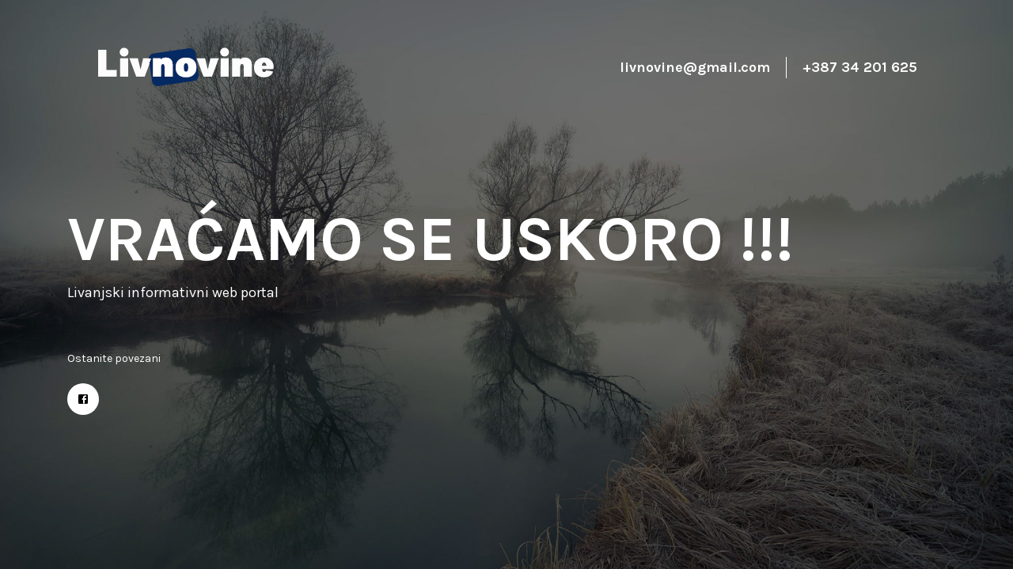

--- FILE ---
content_type: text/html
request_url: https://livnovine.com/
body_size: 990
content:
<!DOCTYPE html>
<html lang="en">

<head>
    <meta charset="UTF-8">
    <meta name="viewport" content="width=device-width, initial-scale=1.0">
    <meta http-equiv="X-UA-Compatible" content="ie=edge">
    <title>Livno Novine - Obvezno štivo uz jutarnju kavu!</title>
    <link href="https://fonts.googleapis.com/css?family=Karla:400,700&display=swap" rel="stylesheet">
    <link rel="stylesheet" href="https://cdn.materialdesignicons.com/4.8.95/css/materialdesignicons.min.css">
    <link rel="stylesheet" href="https://stackpath.bootstrapcdn.com/bootstrap/4.4.1/css/bootstrap.min.css">
    <link rel="stylesheet" href="assets/css/bd-coming-soon.css">
</head>

<body class="min-vh-100 d-flex flex-column">

    <header>
        <div class="container">
            <nav class="navbar navbar-dark bg-transparenet">
                <a class="navbar-brand" href="#">
                    <img src="assets/images/logo.png" alt="logo">
                </a>
                <span class="navbar-text ml-auto d-none d-sm-inline-block"><a href="/cdn-cgi/l/email-protection" class="__cf_email__" data-cfemail="1b77726d75746d72757e5b7c767a727735787476">[email&#160;protected]</a></span>
                <span class="navbar-text d-none d-sm-inline-block">+387 34 201 625</span>
            </nav>
        </div>
    </header>
    <main class="my-auto">
        <div class="container">
            <h1 class="page-title">VRAĆAMO SE USKORO !!!</h1>
            <p class="page-description">Livanjski informativni web portal
            </p>
            <p>Ostanite povezani</p>
            <nav class="footer-social-links">
                <a href="https://www.facebook.com/LivNOvine/" class="social-link"><i class="mdi mdi-facebook-box"></i></a>
                
            </nav>
        </div>
    </main>
<script data-cfasync="false" src="/cdn-cgi/scripts/5c5dd728/cloudflare-static/email-decode.min.js"></script><script defer src="https://static.cloudflareinsights.com/beacon.min.js/vcd15cbe7772f49c399c6a5babf22c1241717689176015" integrity="sha512-ZpsOmlRQV6y907TI0dKBHq9Md29nnaEIPlkf84rnaERnq6zvWvPUqr2ft8M1aS28oN72PdrCzSjY4U6VaAw1EQ==" data-cf-beacon='{"version":"2024.11.0","token":"9ec27c47318d40419a82a89e3a54e668","r":1,"server_timing":{"name":{"cfCacheStatus":true,"cfEdge":true,"cfExtPri":true,"cfL4":true,"cfOrigin":true,"cfSpeedBrain":true},"location_startswith":null}}' crossorigin="anonymous"></script>
</body>

</html>

--- FILE ---
content_type: text/css
request_url: https://livnovine.com/assets/css/bd-coming-soon.css
body_size: 94
content:
body {
  font-family: 'Karla', sans-serif;
  background-image: url("../images/bg.jpg");
  background-size: cover;
  background-repeat: no-repeat;
  background-position: center;
  color: #ffffff;
  padding-bottom: 75px; }
  @media (min-width: 768px) {
    body {
      padding-bottom: 110px; } }

.navbar-brand {
  margin-right: 0; }
  .navbar-brand img {
    height: 90px; }

.navbar-dark {
  padding-top: 35px;
  padding-bottom: 35px; }
  .navbar-dark .navbar-text {
    color: #ffffff;
    opacity: 1;
    padding: 0 20px;
    border-right: 1px solid #ffffff;
    font-size: 18px;
    font-weight: bold;
    text-align: center; }
    .navbar-dark .navbar-text:last-child {
      border-right: 0; }
  @media (max-width: 767px) {
    .navbar-dark {
      padding-bottom: 0; } }

.page-title {
  font-size: 80px;
  font-weight: bold;
  margin-bottom: 6px; }
  @media (max-width: 767px) {
    .page-title {
      font-size: 35px;
      margin-bottom: 14px; } }

.page-description {
  max-width: 465px;
  font-size: 18px;
  margin-bottom: 59px; }
  @media (max-width: 767px) {
    .page-description {
      font-size: 14px; } }

p {
  font-size: 14px;
  margin-bottom: 21px; }

.footer-social-links .social-link {
  display: inline-block;
  text-align: center;
  line-height: 40px;
  width: 40px;
  height: 40px;
  border-radius: 50%;
  background-color: #ffffff;
  color: #000000;
  margin-right: 16px;
  transition: all 0.3s ease-in-out; }
  .footer-social-links .social-link:last-child {
    margin-right: 0; }
  .footer-social-links .social-link:hover {
    text-decoration: none;
    background-color: #000000;
    color: #ffffff; }

/*# sourceMappingURL=bd-coming-soon.css.map */


--- FILE ---
content_type: text/css; charset=utf-8
request_url: https://cdn.jsdelivr.net/npm/@mdi/font@4.8.95/css/materialdesignicons.min.css
body_size: 35884
content:
@font-face{font-family:"Material Design Icons";src:url("../fonts/materialdesignicons-webfont.eot?v=4.8.95");src:url("../fonts/materialdesignicons-webfont.eot?#iefix&v=4.8.95") format("embedded-opentype"),url("../fonts/materialdesignicons-webfont.woff2?v=4.8.95") format("woff2"),url("../fonts/materialdesignicons-webfont.woff?v=4.8.95") format("woff"),url("../fonts/materialdesignicons-webfont.ttf?v=4.8.95") format("truetype");font-weight:normal;font-style:normal}.mdi:before,.mdi-set{display:inline-block;font:normal normal normal 24px/1 "Material Design Icons";font-size:inherit;text-rendering:auto;line-height:inherit;-webkit-font-smoothing:antialiased;-moz-osx-font-smoothing:grayscale}.mdi-ab-testing::before{content:"\F001C"}.mdi-access-point::before{content:"\F002"}.mdi-access-point-network::before{content:"\F003"}.mdi-access-point-network-off::before{content:"\FBBD"}.mdi-account::before{content:"\F004"}.mdi-account-alert::before{content:"\F005"}.mdi-account-alert-outline::before{content:"\FB2C"}.mdi-account-arrow-left::before{content:"\FB2D"}.mdi-account-arrow-left-outline::before{content:"\FB2E"}.mdi-account-arrow-right::before{content:"\FB2F"}.mdi-account-arrow-right-outline::before{content:"\FB30"}.mdi-account-badge::before{content:"\FD83"}.mdi-account-badge-alert::before{content:"\FD84"}.mdi-account-badge-alert-outline::before{content:"\FD85"}.mdi-account-badge-horizontal::before{content:"\FDF0"}.mdi-account-badge-horizontal-outline::before{content:"\FDF1"}.mdi-account-badge-outline::before{content:"\FD86"}.mdi-account-box::before{content:"\F006"}.mdi-account-box-multiple::before{content:"\F933"}.mdi-account-box-multiple-outline::before{content:"\F002C"}.mdi-account-box-outline::before{content:"\F007"}.mdi-account-cancel::before{content:"\F030A"}.mdi-account-cancel-outline::before{content:"\F030B"}.mdi-account-card-details::before{content:"\F5D2"}.mdi-account-card-details-outline::before{content:"\FD87"}.mdi-account-cash::before{content:"\F00C2"}.mdi-account-cash-outline::before{content:"\F00C3"}.mdi-account-check::before{content:"\F008"}.mdi-account-check-outline::before{content:"\FBBE"}.mdi-account-child::before{content:"\FA88"}.mdi-account-child-circle::before{content:"\FA89"}.mdi-account-child-outline::before{content:"\F00F3"}.mdi-account-circle::before{content:"\F009"}.mdi-account-circle-outline::before{content:"\FB31"}.mdi-account-clock::before{content:"\FB32"}.mdi-account-clock-outline::before{content:"\FB33"}.mdi-account-convert::before{content:"\F00A"}.mdi-account-convert-outline::before{content:"\F032C"}.mdi-account-details::before{content:"\F631"}.mdi-account-edit::before{content:"\F6BB"}.mdi-account-edit-outline::before{content:"\F001D"}.mdi-account-group::before{content:"\F848"}.mdi-account-group-outline::before{content:"\FB34"}.mdi-account-heart::before{content:"\F898"}.mdi-account-heart-outline::before{content:"\FBBF"}.mdi-account-key::before{content:"\F00B"}.mdi-account-key-outline::before{content:"\FBC0"}.mdi-account-lock::before{content:"\F0189"}.mdi-account-lock-outline::before{content:"\F018A"}.mdi-account-minus::before{content:"\F00D"}.mdi-account-minus-outline::before{content:"\FAEB"}.mdi-account-multiple::before{content:"\F00E"}.mdi-account-multiple-check::before{content:"\F8C4"}.mdi-account-multiple-check-outline::before{content:"\F0229"}.mdi-account-multiple-minus::before{content:"\F5D3"}.mdi-account-multiple-minus-outline::before{content:"\FBC1"}.mdi-account-multiple-outline::before{content:"\F00F"}.mdi-account-multiple-plus::before{content:"\F010"}.mdi-account-multiple-plus-outline::before{content:"\F7FF"}.mdi-account-multiple-remove::before{content:"\F0235"}.mdi-account-multiple-remove-outline::before{content:"\F0236"}.mdi-account-network::before{content:"\F011"}.mdi-account-network-outline::before{content:"\FBC2"}.mdi-account-off::before{content:"\F012"}.mdi-account-off-outline::before{content:"\FBC3"}.mdi-account-outline::before{content:"\F013"}.mdi-account-plus::before{content:"\F014"}.mdi-account-plus-outline::before{content:"\F800"}.mdi-account-question::before{content:"\FB35"}.mdi-account-question-outline::before{content:"\FB36"}.mdi-account-remove::before{content:"\F015"}.mdi-account-remove-outline::before{content:"\FAEC"}.mdi-account-search::before{content:"\F016"}.mdi-account-search-outline::before{content:"\F934"}.mdi-account-settings::before{content:"\F630"}.mdi-account-settings-outline::before{content:"\F00F4"}.mdi-account-star::before{content:"\F017"}.mdi-account-star-outline::before{content:"\FBC4"}.mdi-account-supervisor::before{content:"\FA8A"}.mdi-account-supervisor-circle::before{content:"\FA8B"}.mdi-account-supervisor-outline::before{content:"\F0158"}.mdi-account-switch::before{content:"\F019"}.mdi-account-tie::before{content:"\FCBF"}.mdi-account-tie-outline::before{content:"\F00F5"}.mdi-account-tie-voice::before{content:"\F0333"}.mdi-account-tie-voice-off::before{content:"\F0335"}.mdi-account-tie-voice-off-outline::before{content:"\F0336"}.mdi-account-tie-voice-outline::before{content:"\F0334"}.mdi-accusoft::before{content:"\F849"}.mdi-adjust::before{content:"\F01A"}.mdi-adobe::before{content:"\F935"}.mdi-adobe-acrobat::before{content:"\FFBD"}.mdi-air-conditioner::before{content:"\F01B"}.mdi-air-filter::before{content:"\FD1F"}.mdi-air-horn::before{content:"\FD88"}.mdi-air-humidifier::before{content:"\F00C4"}.mdi-air-purifier::before{content:"\FD20"}.mdi-airbag::before{content:"\FBC5"}.mdi-airballoon::before{content:"\F01C"}.mdi-airballoon-outline::before{content:"\F002D"}.mdi-airplane::before{content:"\F01D"}.mdi-airplane-landing::before{content:"\F5D4"}.mdi-airplane-off::before{content:"\F01E"}.mdi-airplane-takeoff::before{content:"\F5D5"}.mdi-airplay::before{content:"\F01F"}.mdi-airport::before{content:"\F84A"}.mdi-alarm::before{content:"\F020"}.mdi-alarm-bell::before{content:"\F78D"}.mdi-alarm-check::before{content:"\F021"}.mdi-alarm-light::before{content:"\F78E"}.mdi-alarm-light-outline::before{content:"\FBC6"}.mdi-alarm-multiple::before{content:"\F022"}.mdi-alarm-note::before{content:"\FE8E"}.mdi-alarm-note-off::before{content:"\FE8F"}.mdi-alarm-off::before{content:"\F023"}.mdi-alarm-plus::before{content:"\F024"}.mdi-alarm-snooze::before{content:"\F68D"}.mdi-album::before{content:"\F025"}.mdi-alert::before{content:"\F026"}.mdi-alert-box::before{content:"\F027"}.mdi-alert-box-outline::before{content:"\FCC0"}.mdi-alert-circle::before{content:"\F028"}.mdi-alert-circle-check::before{content:"\F0218"}.mdi-alert-circle-check-outline::before{content:"\F0219"}.mdi-alert-circle-outline::before{content:"\F5D6"}.mdi-alert-decagram::before{content:"\F6BC"}.mdi-alert-decagram-outline::before{content:"\FCC1"}.mdi-alert-octagon::before{content:"\F029"}.mdi-alert-octagon-outline::before{content:"\FCC2"}.mdi-alert-octagram::before{content:"\F766"}.mdi-alert-octagram-outline::before{content:"\FCC3"}.mdi-alert-outline::before{content:"\F02A"}.mdi-alert-rhombus::before{content:"\F01F9"}.mdi-alert-rhombus-outline::before{content:"\F01FA"}.mdi-alien::before{content:"\F899"}.mdi-alien-outline::before{content:"\F00F6"}.mdi-align-horizontal-center::before{content:"\F01EE"}.mdi-align-horizontal-left::before{content:"\F01ED"}.mdi-align-horizontal-right::before{content:"\F01EF"}.mdi-align-vertical-bottom::before{content:"\F01F0"}.mdi-align-vertical-center::before{content:"\F01F1"}.mdi-align-vertical-top::before{content:"\F01F2"}.mdi-all-inclusive::before{content:"\F6BD"}.mdi-allergy::before{content:"\F0283"}.mdi-alpha::before{content:"\F02B"}.mdi-alpha-a::before{content:"\41"}.mdi-alpha-a-box::before{content:"\FAED"}.mdi-alpha-a-box-outline::before{content:"\FBC7"}.mdi-alpha-a-circle::before{content:"\FBC8"}.mdi-alpha-a-circle-outline::before{content:"\FBC9"}.mdi-alpha-b::before{content:"\42"}.mdi-alpha-b-box::before{content:"\FAEE"}.mdi-alpha-b-box-outline::before{content:"\FBCA"}.mdi-alpha-b-circle::before{content:"\FBCB"}.mdi-alpha-b-circle-outline::before{content:"\FBCC"}.mdi-alpha-c::before{content:"\43"}.mdi-alpha-c-box::before{content:"\FAEF"}.mdi-alpha-c-box-outline::before{content:"\FBCD"}.mdi-alpha-c-circle::before{content:"\FBCE"}.mdi-alpha-c-circle-outline::before{content:"\FBCF"}.mdi-alpha-d::before{content:"\44"}.mdi-alpha-d-box::before{content:"\FAF0"}.mdi-alpha-d-box-outline::before{content:"\FBD0"}.mdi-alpha-d-circle::before{content:"\FBD1"}.mdi-alpha-d-circle-outline::before{content:"\FBD2"}.mdi-alpha-e::before{content:"\45"}.mdi-alpha-e-box::before{content:"\FAF1"}.mdi-alpha-e-box-outline::before{content:"\FBD3"}.mdi-alpha-e-circle::before{content:"\FBD4"}.mdi-alpha-e-circle-outline::before{content:"\FBD5"}.mdi-alpha-f::before{content:"\46"}.mdi-alpha-f-box::before{content:"\FAF2"}.mdi-alpha-f-box-outline::before{content:"\FBD6"}.mdi-alpha-f-circle::before{content:"\FBD7"}.mdi-alpha-f-circle-outline::before{content:"\FBD8"}.mdi-alpha-g::before{content:"\47"}.mdi-alpha-g-box::before{content:"\FAF3"}.mdi-alpha-g-box-outline::before{content:"\FBD9"}.mdi-alpha-g-circle::before{content:"\FBDA"}.mdi-alpha-g-circle-outline::before{content:"\FBDB"}.mdi-alpha-h::before{content:"\48"}.mdi-alpha-h-box::before{content:"\FAF4"}.mdi-alpha-h-box-outline::before{content:"\FBDC"}.mdi-alpha-h-circle::before{content:"\FBDD"}.mdi-alpha-h-circle-outline::before{content:"\FBDE"}.mdi-alpha-i::before{content:"\49"}.mdi-alpha-i-box::before{content:"\FAF5"}.mdi-alpha-i-box-outline::before{content:"\FBDF"}.mdi-alpha-i-circle::before{content:"\FBE0"}.mdi-alpha-i-circle-outline::before{content:"\FBE1"}.mdi-alpha-j::before{content:"\4A"}.mdi-alpha-j-box::before{content:"\FAF6"}.mdi-alpha-j-box-outline::before{content:"\FBE2"}.mdi-alpha-j-circle::before{content:"\FBE3"}.mdi-alpha-j-circle-outline::before{content:"\FBE4"}.mdi-alpha-k::before{content:"\4B"}.mdi-alpha-k-box::before{content:"\FAF7"}.mdi-alpha-k-box-outline::before{content:"\FBE5"}.mdi-alpha-k-circle::before{content:"\FBE6"}.mdi-alpha-k-circle-outline::before{content:"\FBE7"}.mdi-alpha-l::before{content:"\4C"}.mdi-alpha-l-box::before{content:"\FAF8"}.mdi-alpha-l-box-outline::before{content:"\FBE8"}.mdi-alpha-l-circle::before{content:"\FBE9"}.mdi-alpha-l-circle-outline::before{content:"\FBEA"}.mdi-alpha-m::before{content:"\4D"}.mdi-alpha-m-box::before{content:"\FAF9"}.mdi-alpha-m-box-outline::before{content:"\FBEB"}.mdi-alpha-m-circle::before{content:"\FBEC"}.mdi-alpha-m-circle-outline::before{content:"\FBED"}.mdi-alpha-n::before{content:"\4E"}.mdi-alpha-n-box::before{content:"\FAFA"}.mdi-alpha-n-box-outline::before{content:"\FBEE"}.mdi-alpha-n-circle::before{content:"\FBEF"}.mdi-alpha-n-circle-outline::before{content:"\FBF0"}.mdi-alpha-o::before{content:"\4F"}.mdi-alpha-o-box::before{content:"\FAFB"}.mdi-alpha-o-box-outline::before{content:"\FBF1"}.mdi-alpha-o-circle::before{content:"\FBF2"}.mdi-alpha-o-circle-outline::before{content:"\FBF3"}.mdi-alpha-p::before{content:"\50"}.mdi-alpha-p-box::before{content:"\FAFC"}.mdi-alpha-p-box-outline::before{content:"\FBF4"}.mdi-alpha-p-circle::before{content:"\FBF5"}.mdi-alpha-p-circle-outline::before{content:"\FBF6"}.mdi-alpha-q::before{content:"\51"}.mdi-alpha-q-box::before{content:"\FAFD"}.mdi-alpha-q-box-outline::before{content:"\FBF7"}.mdi-alpha-q-circle::before{content:"\FBF8"}.mdi-alpha-q-circle-outline::before{content:"\FBF9"}.mdi-alpha-r::before{content:"\52"}.mdi-alpha-r-box::before{content:"\FAFE"}.mdi-alpha-r-box-outline::before{content:"\FBFA"}.mdi-alpha-r-circle::before{content:"\FBFB"}.mdi-alpha-r-circle-outline::before{content:"\FBFC"}.mdi-alpha-s::before{content:"\53"}.mdi-alpha-s-box::before{content:"\FAFF"}.mdi-alpha-s-box-outline::before{content:"\FBFD"}.mdi-alpha-s-circle::before{content:"\FBFE"}.mdi-alpha-s-circle-outline::before{content:"\FBFF"}.mdi-alpha-t::before{content:"\54"}.mdi-alpha-t-box::before{content:"\FB00"}.mdi-alpha-t-box-outline::before{content:"\FC00"}.mdi-alpha-t-circle::before{content:"\FC01"}.mdi-alpha-t-circle-outline::before{content:"\FC02"}.mdi-alpha-u::before{content:"\55"}.mdi-alpha-u-box::before{content:"\FB01"}.mdi-alpha-u-box-outline::before{content:"\FC03"}.mdi-alpha-u-circle::before{content:"\FC04"}.mdi-alpha-u-circle-outline::before{content:"\FC05"}.mdi-alpha-v::before{content:"\56"}.mdi-alpha-v-box::before{content:"\FB02"}.mdi-alpha-v-box-outline::before{content:"\FC06"}.mdi-alpha-v-circle::before{content:"\FC07"}.mdi-alpha-v-circle-outline::before{content:"\FC08"}.mdi-alpha-w::before{content:"\57"}.mdi-alpha-w-box::before{content:"\FB03"}.mdi-alpha-w-box-outline::before{content:"\FC09"}.mdi-alpha-w-circle::before{content:"\FC0A"}.mdi-alpha-w-circle-outline::before{content:"\FC0B"}.mdi-alpha-x::before{content:"\58"}.mdi-alpha-x-box::before{content:"\FB04"}.mdi-alpha-x-box-outline::before{content:"\FC0C"}.mdi-alpha-x-circle::before{content:"\FC0D"}.mdi-alpha-x-circle-outline::before{content:"\FC0E"}.mdi-alpha-y::before{content:"\59"}.mdi-alpha-y-box::before{content:"\FB05"}.mdi-alpha-y-box-outline::before{content:"\FC0F"}.mdi-alpha-y-circle::before{content:"\FC10"}.mdi-alpha-y-circle-outline::before{content:"\FC11"}.mdi-alpha-z::before{content:"\5A"}.mdi-alpha-z-box::before{content:"\FB06"}.mdi-alpha-z-box-outline::before{content:"\FC12"}.mdi-alpha-z-circle::before{content:"\FC13"}.mdi-alpha-z-circle-outline::before{content:"\FC14"}.mdi-alphabetical::before{content:"\F02C"}.mdi-alphabetical-off::before{content:"\F002E"}.mdi-alphabetical-variant::before{content:"\F002F"}.mdi-alphabetical-variant-off::before{content:"\F0030"}.mdi-altimeter::before{content:"\F5D7"}.mdi-amazon::before{content:"\F02D"}.mdi-amazon-alexa::before{content:"\F8C5"}.mdi-amazon-drive::before{content:"\F02E"}.mdi-ambulance::before{content:"\F02F"}.mdi-ammunition::before{content:"\FCC4"}.mdi-ampersand::before{content:"\FA8C"}.mdi-amplifier::before{content:"\F030"}.mdi-amplifier-off::before{content:"\F01E0"}.mdi-anchor::before{content:"\F031"}.mdi-android::before{content:"\F032"}.mdi-android-auto::before{content:"\FA8D"}.mdi-android-debug-bridge::before{content:"\F033"}.mdi-android-head::before{content:"\F78F"}.mdi-android-messages::before{content:"\FD21"}.mdi-android-studio::before{content:"\F034"}.mdi-angle-acute::before{content:"\F936"}.mdi-angle-obtuse::before{content:"\F937"}.mdi-angle-right::before{content:"\F938"}.mdi-angular::before{content:"\F6B1"}.mdi-angularjs::before{content:"\F6BE"}.mdi-animation::before{content:"\F5D8"}.mdi-animation-outline::before{content:"\FA8E"}.mdi-animation-play::before{content:"\F939"}.mdi-animation-play-outline::before{content:"\FA8F"}.mdi-ansible::before{content:"\F00C5"}.mdi-antenna::before{content:"\F0144"}.mdi-anvil::before{content:"\F89A"}.mdi-apache-kafka::before{content:"\F0031"}.mdi-api::before{content:"\F00C6"}.mdi-api-off::before{content:"\F0282"}.mdi-apple::before{content:"\F035"}.mdi-apple-finder::before{content:"\F036"}.mdi-apple-icloud::before{content:"\F038"}.mdi-apple-ios::before{content:"\F037"}.mdi-apple-keyboard-caps::before{content:"\F632"}.mdi-apple-keyboard-command::before{content:"\F633"}.mdi-apple-keyboard-control::before{content:"\F634"}.mdi-apple-keyboard-option::before{content:"\F635"}.mdi-apple-keyboard-shift::before{content:"\F636"}.mdi-apple-safari::before{content:"\F039"}.mdi-application::before{content:"\F614"}.mdi-application-export::before{content:"\FD89"}.mdi-application-import::before{content:"\FD8A"}.mdi-approximately-equal::before{content:"\FFBE"}.mdi-approximately-equal-box::before{content:"\FFBF"}.mdi-apps::before{content:"\F03B"}.mdi-apps-box::before{content:"\FD22"}.mdi-arch::before{content:"\F8C6"}.mdi-archive::before{content:"\F03C"}.mdi-archive-arrow-down::before{content:"\F0284"}.mdi-archive-arrow-down-outline::before{content:"\F0285"}.mdi-archive-arrow-up::before{content:"\F0286"}.mdi-archive-arrow-up-outline::before{content:"\F0287"}.mdi-archive-outline::before{content:"\F0239"}.mdi-arm-flex::before{content:"\F008F"}.mdi-arm-flex-outline::before{content:"\F0090"}.mdi-arrange-bring-forward::before{content:"\F03D"}.mdi-arrange-bring-to-front::before{content:"\F03E"}.mdi-arrange-send-backward::before{content:"\F03F"}.mdi-arrange-send-to-back::before{content:"\F040"}.mdi-arrow-all::before{content:"\F041"}.mdi-arrow-bottom-left::before{content:"\F042"}.mdi-arrow-bottom-left-bold-outline::before{content:"\F9B6"}.mdi-arrow-bottom-left-thick::before{content:"\F9B7"}.mdi-arrow-bottom-right::before{content:"\F043"}.mdi-arrow-bottom-right-bold-outline::before{content:"\F9B8"}.mdi-arrow-bottom-right-thick::before{content:"\F9B9"}.mdi-arrow-collapse::before{content:"\F615"}.mdi-arrow-collapse-all::before{content:"\F044"}.mdi-arrow-collapse-down::before{content:"\F791"}.mdi-arrow-collapse-horizontal::before{content:"\F84B"}.mdi-arrow-collapse-left::before{content:"\F792"}.mdi-arrow-collapse-right::before{content:"\F793"}.mdi-arrow-collapse-up::before{content:"\F794"}.mdi-arrow-collapse-vertical::before{content:"\F84C"}.mdi-arrow-decision::before{content:"\F9BA"}.mdi-arrow-decision-auto::before{content:"\F9BB"}.mdi-arrow-decision-auto-outline::before{content:"\F9BC"}.mdi-arrow-decision-outline::before{content:"\F9BD"}.mdi-arrow-down::before{content:"\F045"}.mdi-arrow-down-bold::before{content:"\F72D"}.mdi-arrow-down-bold-box::before{content:"\F72E"}.mdi-arrow-down-bold-box-outline::before{content:"\F72F"}.mdi-arrow-down-bold-circle::before{content:"\F047"}.mdi-arrow-down-bold-circle-outline::before{content:"\F048"}.mdi-arrow-down-bold-hexagon-outline::before{content:"\F049"}.mdi-arrow-down-bold-outline::before{content:"\F9BE"}.mdi-arrow-down-box::before{content:"\F6BF"}.mdi-arrow-down-circle::before{content:"\FCB7"}.mdi-arrow-down-circle-outline::before{content:"\FCB8"}.mdi-arrow-down-drop-circle::before{content:"\F04A"}.mdi-arrow-down-drop-circle-outline::before{content:"\F04B"}.mdi-arrow-down-thick::before{content:"\F046"}.mdi-arrow-expand::before{content:"\F616"}.mdi-arrow-expand-all::before{content:"\F04C"}.mdi-arrow-expand-down::before{content:"\F795"}.mdi-arrow-expand-horizontal::before{content:"\F84D"}.mdi-arrow-expand-left::before{content:"\F796"}.mdi-arrow-expand-right::before{content:"\F797"}.mdi-arrow-expand-up::before{content:"\F798"}.mdi-arrow-expand-vertical::before{content:"\F84E"}.mdi-arrow-horizontal-lock::before{content:"\F0186"}.mdi-arrow-left::before{content:"\F04D"}.mdi-arrow-left-bold::before{content:"\F730"}.mdi-arrow-left-bold-box::before{content:"\F731"}.mdi-arrow-left-bold-box-outline::before{content:"\F732"}.mdi-arrow-left-bold-circle::before{content:"\F04F"}.mdi-arrow-left-bold-circle-outline::before{content:"\F050"}.mdi-arrow-left-bold-hexagon-outline::before{content:"\F051"}.mdi-arrow-left-bold-outline::before{content:"\F9BF"}.mdi-arrow-left-box::before{content:"\F6C0"}.mdi-arrow-left-circle::before{content:"\FCB9"}.mdi-arrow-left-circle-outline::before{content:"\FCBA"}.mdi-arrow-left-drop-circle::before{content:"\F052"}.mdi-arrow-left-drop-circle-outline::before{content:"\F053"}.mdi-arrow-left-right::before{content:"\FE90"}.mdi-arrow-left-right-bold::before{content:"\FE91"}.mdi-arrow-left-right-bold-outline::before{content:"\F9C0"}.mdi-arrow-left-thick::before{content:"\F04E"}.mdi-arrow-right::before{content:"\F054"}.mdi-arrow-right-bold::before{content:"\F733"}.mdi-arrow-right-bold-box::before{content:"\F734"}.mdi-arrow-right-bold-box-outline::before{content:"\F735"}.mdi-arrow-right-bold-circle::before{content:"\F056"}.mdi-arrow-right-bold-circle-outline::before{content:"\F057"}.mdi-arrow-right-bold-hexagon-outline::before{content:"\F058"}.mdi-arrow-right-bold-outline::before{content:"\F9C1"}.mdi-arrow-right-box::before{content:"\F6C1"}.mdi-arrow-right-circle::before{content:"\FCBB"}.mdi-arrow-right-circle-outline::before{content:"\FCBC"}.mdi-arrow-right-drop-circle::before{content:"\F059"}.mdi-arrow-right-drop-circle-outline::before{content:"\F05A"}.mdi-arrow-right-thick::before{content:"\F055"}.mdi-arrow-split-horizontal::before{content:"\F93A"}.mdi-arrow-split-vertical::before{content:"\F93B"}.mdi-arrow-top-left::before{content:"\F05B"}.mdi-arrow-top-left-bold-outline::before{content:"\F9C2"}.mdi-arrow-top-left-bottom-right::before{content:"\FE92"}.mdi-arrow-top-left-bottom-right-bold::before{content:"\FE93"}.mdi-arrow-top-left-thick::before{content:"\F9C3"}.mdi-arrow-top-right::before{content:"\F05C"}.mdi-arrow-top-right-bold-outline::before{content:"\F9C4"}.mdi-arrow-top-right-bottom-left::before{content:"\FE94"}.mdi-arrow-top-right-bottom-left-bold::before{content:"\FE95"}.mdi-arrow-top-right-thick::before{content:"\F9C5"}.mdi-arrow-up::before{content:"\F05D"}.mdi-arrow-up-bold::before{content:"\F736"}.mdi-arrow-up-bold-box::before{content:"\F737"}.mdi-arrow-up-bold-box-outline::before{content:"\F738"}.mdi-arrow-up-bold-circle::before{content:"\F05F"}.mdi-arrow-up-bold-circle-outline::before{content:"\F060"}.mdi-arrow-up-bold-hexagon-outline::before{content:"\F061"}.mdi-arrow-up-bold-outline::before{content:"\F9C6"}.mdi-arrow-up-box::before{content:"\F6C2"}.mdi-arrow-up-circle::before{content:"\FCBD"}.mdi-arrow-up-circle-outline::before{content:"\FCBE"}.mdi-arrow-up-down::before{content:"\FE96"}.mdi-arrow-up-down-bold::before{content:"\FE97"}.mdi-arrow-up-down-bold-outline::before{content:"\F9C7"}.mdi-arrow-up-drop-circle::before{content:"\F062"}.mdi-arrow-up-drop-circle-outline::before{content:"\F063"}.mdi-arrow-up-thick::before{content:"\F05E"}.mdi-arrow-vertical-lock::before{content:"\F0187"}.mdi-artist::before{content:"\F802"}.mdi-artist-outline::before{content:"\FCC5"}.mdi-artstation::before{content:"\FB37"}.mdi-aspect-ratio::before{content:"\FA23"}.mdi-assistant::before{content:"\F064"}.mdi-asterisk::before{content:"\F6C3"}.mdi-at::before{content:"\F065"}.mdi-atlassian::before{content:"\F803"}.mdi-atm::before{content:"\FD23"}.mdi-atom::before{content:"\F767"}.mdi-atom-variant::before{content:"\FE98"}.mdi-attachment::before{content:"\F066"}.mdi-audio-video::before{content:"\F93C"}.mdi-audio-video-off::before{content:"\F01E1"}.mdi-audiobook::before{content:"\F067"}.mdi-augmented-reality::before{content:"\F84F"}.mdi-auto-fix::before{content:"\F068"}.mdi-auto-upload::before{content:"\F069"}.mdi-autorenew::before{content:"\F06A"}.mdi-av-timer::before{content:"\F06B"}.mdi-aws::before{content:"\FDF2"}.mdi-axe::before{content:"\F8C7"}.mdi-axis::before{content:"\FD24"}.mdi-axis-arrow::before{content:"\FD25"}.mdi-axis-arrow-lock::before{content:"\FD26"}.mdi-axis-lock::before{content:"\FD27"}.mdi-axis-x-arrow::before{content:"\FD28"}.mdi-axis-x-arrow-lock::before{content:"\FD29"}.mdi-axis-x-rotate-clockwise::before{content:"\FD2A"}.mdi-axis-x-rotate-counterclockwise::before{content:"\FD2B"}.mdi-axis-x-y-arrow-lock::before{content:"\FD2C"}.mdi-axis-y-arrow::before{content:"\FD2D"}.mdi-axis-y-arrow-lock::before{content:"\FD2E"}.mdi-axis-y-rotate-clockwise::before{content:"\FD2F"}.mdi-axis-y-rotate-counterclockwise::before{content:"\FD30"}.mdi-axis-z-arrow::before{content:"\FD31"}.mdi-axis-z-arrow-lock::before{content:"\FD32"}.mdi-axis-z-rotate-clockwise::before{content:"\FD33"}.mdi-axis-z-rotate-counterclockwise::before{content:"\FD34"}.mdi-azure::before{content:"\F804"}.mdi-azure-devops::before{content:"\F0091"}.mdi-babel::before{content:"\FA24"}.mdi-baby::before{content:"\F06C"}.mdi-baby-bottle::before{content:"\FF56"}.mdi-baby-bottle-outline::before{content:"\FF57"}.mdi-baby-carriage::before{content:"\F68E"}.mdi-baby-carriage-off::before{content:"\FFC0"}.mdi-baby-face::before{content:"\FE99"}.mdi-baby-face-outline::before{content:"\FE9A"}.mdi-backburger::before{content:"\F06D"}.mdi-backspace::before{content:"\F06E"}.mdi-backspace-outline::before{content:"\FB38"}.mdi-backspace-reverse::before{content:"\FE9B"}.mdi-backspace-reverse-outline::before{content:"\FE9C"}.mdi-backup-restore::before{content:"\F06F"}.mdi-bacteria::before{content:"\FEF2"}.mdi-bacteria-outline::before{content:"\FEF3"}.mdi-badminton::before{content:"\F850"}.mdi-bag-carry-on::before{content:"\FF58"}.mdi-bag-carry-on-check::before{content:"\FD41"}.mdi-bag-carry-on-off::before{content:"\FF59"}.mdi-bag-checked::before{content:"\FF5A"}.mdi-bag-personal::before{content:"\FDF3"}.mdi-bag-personal-off::before{content:"\FDF4"}.mdi-bag-personal-off-outline::before{content:"\FDF5"}.mdi-bag-personal-outline::before{content:"\FDF6"}.mdi-baguette::before{content:"\FF5B"}.mdi-balloon::before{content:"\FA25"}.mdi-ballot::before{content:"\F9C8"}.mdi-ballot-outline::before{content:"\F9C9"}.mdi-ballot-recount::before{content:"\FC15"}.mdi-ballot-recount-outline::before{content:"\FC16"}.mdi-bandage::before{content:"\FD8B"}.mdi-bandcamp::before{content:"\F674"}.mdi-bank::before{content:"\F070"}.mdi-bank-minus::before{content:"\FD8C"}.mdi-bank-outline::before{content:"\FE9D"}.mdi-bank-plus::before{content:"\FD8D"}.mdi-bank-remove::before{content:"\FD8E"}.mdi-bank-transfer::before{content:"\FA26"}.mdi-bank-transfer-in::before{content:"\FA27"}.mdi-bank-transfer-out::before{content:"\FA28"}.mdi-barcode::before{content:"\F071"}.mdi-barcode-off::before{content:"\F0261"}.mdi-barcode-scan::before{content:"\F072"}.mdi-barley::before{content:"\F073"}.mdi-barley-off::before{content:"\FB39"}.mdi-barn::before{content:"\FB3A"}.mdi-barrel::before{content:"\F074"}.mdi-baseball::before{content:"\F851"}.mdi-baseball-bat::before{content:"\F852"}.mdi-basecamp::before{content:"\F075"}.mdi-bash::before{content:"\F01AE"}.mdi-basket::before{content:"\F076"}.mdi-basket-fill::before{content:"\F077"}.mdi-basket-outline::before{content:"\F01AC"}.mdi-basket-unfill::before{content:"\F078"}.mdi-basketball::before{content:"\F805"}.mdi-basketball-hoop::before{content:"\FC17"}.mdi-basketball-hoop-outline::before{content:"\FC18"}.mdi-bat::before{content:"\FB3B"}.mdi-battery::before{content:"\F079"}.mdi-battery-10::before{content:"\F07A"}.mdi-battery-10-bluetooth::before{content:"\F93D"}.mdi-battery-20::before{content:"\F07B"}.mdi-battery-20-bluetooth::before{content:"\F93E"}.mdi-battery-30::before{content:"\F07C"}.mdi-battery-30-bluetooth::before{content:"\F93F"}.mdi-battery-40::before{content:"\F07D"}.mdi-battery-40-bluetooth::before{content:"\F940"}.mdi-battery-50::before{content:"\F07E"}.mdi-battery-50-bluetooth::before{content:"\F941"}.mdi-battery-60::before{content:"\F07F"}.mdi-battery-60-bluetooth::before{content:"\F942"}.mdi-battery-70::before{content:"\F080"}.mdi-battery-70-bluetooth::before{content:"\F943"}.mdi-battery-80::before{content:"\F081"}.mdi-battery-80-bluetooth::before{content:"\F944"}.mdi-battery-90::before{content:"\F082"}.mdi-battery-90-bluetooth::before{content:"\F945"}.mdi-battery-alert::before{content:"\F083"}.mdi-battery-alert-bluetooth::before{content:"\F946"}.mdi-battery-alert-variant::before{content:"\F00F7"}.mdi-battery-alert-variant-outline::before{content:"\F00F8"}.mdi-battery-bluetooth::before{content:"\F947"}.mdi-battery-bluetooth-variant::before{content:"\F948"}.mdi-battery-charging::before{content:"\F084"}.mdi-battery-charging-10::before{content:"\F89B"}.mdi-battery-charging-100::before{content:"\F085"}.mdi-battery-charging-20::before{content:"\F086"}.mdi-battery-charging-30::before{content:"\F087"}.mdi-battery-charging-40::before{content:"\F088"}.mdi-battery-charging-50::before{content:"\F89C"}.mdi-battery-charging-60::before{content:"\F089"}.mdi-battery-charging-70::before{content:"\F89D"}.mdi-battery-charging-80::before{content:"\F08A"}.mdi-battery-charging-90::before{content:"\F08B"}.mdi-battery-charging-high::before{content:"\F02D1"}.mdi-battery-charging-low::before{content:"\F02CF"}.mdi-battery-charging-medium::before{content:"\F02D0"}.mdi-battery-charging-outline::before{content:"\F89E"}.mdi-battery-charging-wireless::before{content:"\F806"}.mdi-battery-charging-wireless-10::before{content:"\F807"}.mdi-battery-charging-wireless-20::before{content:"\F808"}.mdi-battery-charging-wireless-30::before{content:"\F809"}.mdi-battery-charging-wireless-40::before{content:"\F80A"}.mdi-battery-charging-wireless-50::before{content:"\F80B"}.mdi-battery-charging-wireless-60::before{content:"\F80C"}.mdi-battery-charging-wireless-70::before{content:"\F80D"}.mdi-battery-charging-wireless-80::before{content:"\F80E"}.mdi-battery-charging-wireless-90::before{content:"\F80F"}.mdi-battery-charging-wireless-alert::before{content:"\F810"}.mdi-battery-charging-wireless-outline::before{content:"\F811"}.mdi-battery-heart::before{content:"\F023A"}.mdi-battery-heart-outline::before{content:"\F023B"}.mdi-battery-heart-variant::before{content:"\F023C"}.mdi-battery-high::before{content:"\F02CE"}.mdi-battery-low::before{content:"\F02CC"}.mdi-battery-medium::before{content:"\F02CD"}.mdi-battery-minus::before{content:"\F08C"}.mdi-battery-negative::before{content:"\F08D"}.mdi-battery-off::before{content:"\F0288"}.mdi-battery-off-outline::before{content:"\F0289"}.mdi-battery-outline::before{content:"\F08E"}.mdi-battery-plus::before{content:"\F08F"}.mdi-battery-positive::before{content:"\F090"}.mdi-battery-unknown::before{content:"\F091"}.mdi-battery-unknown-bluetooth::before{content:"\F949"}.mdi-battlenet::before{content:"\FB3C"}.mdi-beach::before{content:"\F092"}.mdi-beaker::before{content:"\FCC6"}.mdi-beaker-alert::before{content:"\F0254"}.mdi-beaker-alert-outline::before{content:"\F0255"}.mdi-beaker-check::before{content:"\F0256"}.mdi-beaker-check-outline::before{content:"\F0257"}.mdi-beaker-minus::before{content:"\F0258"}.mdi-beaker-minus-outline::before{content:"\F0259"}.mdi-beaker-outline::before{content:"\F68F"}.mdi-beaker-plus::before{content:"\F025A"}.mdi-beaker-plus-outline::before{content:"\F025B"}.mdi-beaker-question::before{content:"\F025C"}.mdi-beaker-question-outline::before{content:"\F025D"}.mdi-beaker-remove::before{content:"\F025E"}.mdi-beaker-remove-outline::before{content:"\F025F"}.mdi-beats::before{content:"\F097"}.mdi-bed-double::before{content:"\F0092"}.mdi-bed-double-outline::before{content:"\F0093"}.mdi-bed-empty::before{content:"\F89F"}.mdi-bed-king::before{content:"\F0094"}.mdi-bed-king-outline::before{content:"\F0095"}.mdi-bed-queen::before{content:"\F0096"}.mdi-bed-queen-outline::before{content:"\F0097"}.mdi-bed-single::before{content:"\F0098"}.mdi-bed-single-outline::before{content:"\F0099"}.mdi-bee::before{content:"\FFC1"}.mdi-bee-flower::before{content:"\FFC2"}.mdi-beehive-outline::before{content:"\F00F9"}.mdi-beer::before{content:"\F098"}.mdi-beer-outline::before{content:"\F0337"}.mdi-behance::before{content:"\F099"}.mdi-bell::before{content:"\F09A"}.mdi-bell-alert::before{content:"\FD35"}.mdi-bell-alert-outline::before{content:"\FE9E"}.mdi-bell-check::before{content:"\F0210"}.mdi-bell-check-outline::before{content:"\F0211"}.mdi-bell-circle::before{content:"\FD36"}.mdi-bell-circle-outline::before{content:"\FD37"}.mdi-bell-off::before{content:"\F09B"}.mdi-bell-off-outline::before{content:"\FA90"}.mdi-bell-outline::before{content:"\F09C"}.mdi-bell-plus::before{content:"\F09D"}.mdi-bell-plus-outline::before{content:"\FA91"}.mdi-bell-ring::before{content:"\F09E"}.mdi-bell-ring-outline::before{content:"\F09F"}.mdi-bell-sleep::before{content:"\F0A0"}.mdi-bell-sleep-outline::before{content:"\FA92"}.mdi-beta::before{content:"\F0A1"}.mdi-betamax::before{content:"\F9CA"}.mdi-biathlon::before{content:"\FDF7"}.mdi-bible::before{content:"\F0A2"}.mdi-bicycle::before{content:"\F00C7"}.mdi-bicycle-basket::before{content:"\F0260"}.mdi-bike::before{content:"\F0A3"}.mdi-bike-fast::before{content:"\F014A"}.mdi-billboard::before{content:"\F0032"}.mdi-billiards::before{content:"\FB3D"}.mdi-billiards-rack::before{content:"\FB3E"}.mdi-bing::before{content:"\F0A4"}.mdi-binoculars::before{content:"\F0A5"}.mdi-bio::before{content:"\F0A6"}.mdi-biohazard::before{content:"\F0A7"}.mdi-bitbucket::before{content:"\F0A8"}.mdi-bitcoin::before{content:"\F812"}.mdi-black-mesa::before{content:"\F0A9"}.mdi-blackberry::before{content:"\F0AA"}.mdi-blender::before{content:"\FCC7"}.mdi-blender-software::before{content:"\F0AB"}.mdi-blinds::before{content:"\F0AC"}.mdi-blinds-open::before{content:"\F0033"}.mdi-block-helper::before{content:"\F0AD"}.mdi-blogger::before{content:"\F0AE"}.mdi-blood-bag::before{content:"\FCC8"}.mdi-bluetooth::before{content:"\F0AF"}.mdi-bluetooth-audio::before{content:"\F0B0"}.mdi-bluetooth-connect::before{content:"\F0B1"}.mdi-bluetooth-off::before{content:"\F0B2"}.mdi-bluetooth-settings::before{content:"\F0B3"}.mdi-bluetooth-transfer::before{content:"\F0B4"}.mdi-blur::before{content:"\F0B5"}.mdi-blur-linear::before{content:"\F0B6"}.mdi-blur-off::before{content:"\F0B7"}.mdi-blur-radial::before{content:"\F0B8"}.mdi-bolnisi-cross::before{content:"\FCC9"}.mdi-bolt::before{content:"\FD8F"}.mdi-bomb::before{content:"\F690"}.mdi-bomb-off::before{content:"\F6C4"}.mdi-bone::before{content:"\F0B9"}.mdi-book::before{content:"\F0BA"}.mdi-book-information-variant::before{content:"\F009A"}.mdi-book-lock::before{content:"\F799"}.mdi-book-lock-open::before{content:"\F79A"}.mdi-book-minus::before{content:"\F5D9"}.mdi-book-minus-multiple::before{content:"\FA93"}.mdi-book-multiple::before{content:"\F0BB"}.mdi-book-open::before{content:"\F0BD"}.mdi-book-open-outline::before{content:"\FB3F"}.mdi-book-open-page-variant::before{content:"\F5DA"}.mdi-book-open-variant::before{content:"\F0BE"}.mdi-book-outline::before{content:"\FB40"}.mdi-book-play::before{content:"\FE9F"}.mdi-book-play-outline::before{content:"\FEA0"}.mdi-book-plus::before{content:"\F5DB"}.mdi-book-plus-multiple::before{content:"\FA94"}.mdi-book-remove::before{content:"\FA96"}.mdi-book-remove-multiple::before{content:"\FA95"}.mdi-book-search::before{content:"\FEA1"}.mdi-book-search-outline::before{content:"\FEA2"}.mdi-book-variant::before{content:"\F0BF"}.mdi-book-variant-multiple::before{content:"\F0BC"}.mdi-bookmark::before{content:"\F0C0"}.mdi-bookmark-check::before{content:"\F0C1"}.mdi-bookmark-minus::before{content:"\F9CB"}.mdi-bookmark-minus-outline::before{content:"\F9CC"}.mdi-bookmark-multiple::before{content:"\FDF8"}.mdi-bookmark-multiple-outline::before{content:"\FDF9"}.mdi-bookmark-music::before{content:"\F0C2"}.mdi-bookmark-off::before{content:"\F9CD"}.mdi-bookmark-off-outline::before{content:"\F9CE"}.mdi-bookmark-outline::before{content:"\F0C3"}.mdi-bookmark-plus::before{content:"\F0C5"}.mdi-bookmark-plus-outline::before{content:"\F0C4"}.mdi-bookmark-remove::before{content:"\F0C6"}.mdi-bookshelf::before{content:"\F028A"}.mdi-boom-gate::before{content:"\FEA3"}.mdi-boom-gate-alert::before{content:"\FEA4"}.mdi-boom-gate-alert-outline::before{content:"\FEA5"}.mdi-boom-gate-down::before{content:"\FEA6"}.mdi-boom-gate-down-outline::before{content:"\FEA7"}.mdi-boom-gate-outline::before{content:"\FEA8"}.mdi-boom-gate-up::before{content:"\FEA9"}.mdi-boom-gate-up-outline::before{content:"\FEAA"}.mdi-boombox::before{content:"\F5DC"}.mdi-boomerang::before{content:"\F00FA"}.mdi-bootstrap::before{content:"\F6C5"}.mdi-border-all::before{content:"\F0C7"}.mdi-border-all-variant::before{content:"\F8A0"}.mdi-border-bottom::before{content:"\F0C8"}.mdi-border-bottom-variant::before{content:"\F8A1"}.mdi-border-color::before{content:"\F0C9"}.mdi-border-horizontal::before{content:"\F0CA"}.mdi-border-inside::before{content:"\F0CB"}.mdi-border-left::before{content:"\F0CC"}.mdi-border-left-variant::before{content:"\F8A2"}.mdi-border-none::before{content:"\F0CD"}.mdi-border-none-variant::before{content:"\F8A3"}.mdi-border-outside::before{content:"\F0CE"}.mdi-border-right::before{content:"\F0CF"}.mdi-border-right-variant::before{content:"\F8A4"}.mdi-border-style::before{content:"\F0D0"}.mdi-border-top::before{content:"\F0D1"}.mdi-border-top-variant::before{content:"\F8A5"}.mdi-border-vertical::before{content:"\F0D2"}.mdi-bottle-soda::before{content:"\F009B"}.mdi-bottle-soda-classic::before{content:"\F009C"}.mdi-bottle-soda-outline::before{content:"\F009D"}.mdi-bottle-tonic::before{content:"\F0159"}.mdi-bottle-tonic-outline::before{content:"\F015A"}.mdi-bottle-tonic-plus::before{content:"\F015B"}.mdi-bottle-tonic-plus-outline::before{content:"\F015C"}.mdi-bottle-tonic-skull::before{content:"\F015D"}.mdi-bottle-tonic-skull-outline::before{content:"\F015E"}.mdi-bottle-wine::before{content:"\F853"}.mdi-bottle-wine-outline::before{content:"\F033B"}.mdi-bow-tie::before{content:"\F677"}.mdi-bowl::before{content:"\F617"}.mdi-bowling::before{content:"\F0D3"}.mdi-box::before{content:"\F0D4"}.mdi-box-cutter::before{content:"\F0D5"}.mdi-box-shadow::before{content:"\F637"}.mdi-boxing-glove::before{content:"\FB41"}.mdi-braille::before{content:"\F9CF"}.mdi-brain::before{content:"\F9D0"}.mdi-bread-slice::before{content:"\FCCA"}.mdi-bread-slice-outline::before{content:"\FCCB"}.mdi-bridge::before{content:"\F618"}.mdi-briefcase::before{content:"\F0D6"}.mdi-briefcase-account::before{content:"\FCCC"}.mdi-briefcase-account-outline::before{content:"\FCCD"}.mdi-briefcase-check::before{content:"\F0D7"}.mdi-briefcase-check-outline::before{content:"\F0349"}.mdi-briefcase-clock::before{content:"\F00FB"}.mdi-briefcase-clock-outline::before{content:"\F00FC"}.mdi-briefcase-download::before{content:"\F0D8"}.mdi-briefcase-download-outline::before{content:"\FC19"}.mdi-briefcase-edit::before{content:"\FA97"}.mdi-briefcase-edit-outline::before{content:"\FC1A"}.mdi-briefcase-minus::before{content:"\FA29"}.mdi-briefcase-minus-outline::before{content:"\FC1B"}.mdi-briefcase-outline::before{content:"\F813"}.mdi-briefcase-plus::before{content:"\FA2A"}.mdi-briefcase-plus-outline::before{content:"\FC1C"}.mdi-briefcase-remove::before{content:"\FA2B"}.mdi-briefcase-remove-outline::before{content:"\FC1D"}.mdi-briefcase-search::before{content:"\FA2C"}.mdi-briefcase-search-outline::before{content:"\FC1E"}.mdi-briefcase-upload::before{content:"\F0D9"}.mdi-briefcase-upload-outline::before{content:"\FC1F"}.mdi-brightness-1::before{content:"\F0DA"}.mdi-brightness-2::before{content:"\F0DB"}.mdi-brightness-3::before{content:"\F0DC"}.mdi-brightness-4::before{content:"\F0DD"}.mdi-brightness-5::before{content:"\F0DE"}.mdi-brightness-6::before{content:"\F0DF"}.mdi-brightness-7::before{content:"\F0E0"}.mdi-brightness-auto::before{content:"\F0E1"}.mdi-brightness-percent::before{content:"\FCCE"}.mdi-broom::before{content:"\F0E2"}.mdi-brush::before{content:"\F0E3"}.mdi-buddhism::before{content:"\F94A"}.mdi-buffer::before{content:"\F619"}.mdi-bug::before{content:"\F0E4"}.mdi-bug-check::before{content:"\FA2D"}.mdi-bug-check-outline::before{content:"\FA2E"}.mdi-bug-outline::before{content:"\FA2F"}.mdi-bugle::before{content:"\FD90"}.mdi-bulldozer::before{content:"\FB07"}.mdi-bullet::before{content:"\FCCF"}.mdi-bulletin-board::before{content:"\F0E5"}.mdi-bullhorn::before{content:"\F0E6"}.mdi-bullhorn-outline::before{content:"\FB08"}.mdi-bullseye::before{content:"\F5DD"}.mdi-bullseye-arrow::before{content:"\F8C8"}.mdi-bulma::before{content:"\F0312"}.mdi-bunk-bed::before{content:"\F032D"}.mdi-bus::before{content:"\F0E7"}.mdi-bus-alert::before{content:"\FA98"}.mdi-bus-articulated-end::before{content:"\F79B"}.mdi-bus-articulated-front::before{content:"\F79C"}.mdi-bus-clock::before{content:"\F8C9"}.mdi-bus-double-decker::before{content:"\F79D"}.mdi-bus-marker::before{content:"\F023D"}.mdi-bus-multiple::before{content:"\FF5C"}.mdi-bus-school::before{content:"\F79E"}.mdi-bus-side::before{content:"\F79F"}.mdi-bus-stop::before{content:"\F0034"}.mdi-bus-stop-covered::before{content:"\F0035"}.mdi-bus-stop-uncovered::before{content:"\F0036"}.mdi-cached::before{content:"\F0E8"}.mdi-cactus::before{content:"\FD91"}.mdi-cake::before{content:"\F0E9"}.mdi-cake-layered::before{content:"\F0EA"}.mdi-cake-variant::before{content:"\F0EB"}.mdi-calculator::before{content:"\F0EC"}.mdi-calculator-variant::before{content:"\FA99"}.mdi-calendar::before{content:"\F0ED"}.mdi-calendar-account::before{content:"\FEF4"}.mdi-calendar-account-outline::before{content:"\FEF5"}.mdi-calendar-alert::before{content:"\FA30"}.mdi-calendar-arrow-left::before{content:"\F015F"}.mdi-calendar-arrow-right::before{content:"\F0160"}.mdi-calendar-blank::before{content:"\F0EE"}.mdi-calendar-blank-multiple::before{content:"\F009E"}.mdi-calendar-blank-outline::before{content:"\FB42"}.mdi-calendar-check::before{content:"\F0EF"}.mdi-calendar-check-outline::before{content:"\FC20"}.mdi-calendar-clock::before{content:"\F0F0"}.mdi-calendar-edit::before{content:"\F8A6"}.mdi-calendar-export::before{content:"\FB09"}.mdi-calendar-heart::before{content:"\F9D1"}.mdi-calendar-import::before{content:"\FB0A"}.mdi-calendar-minus::before{content:"\FD38"}.mdi-calendar-month::before{content:"\FDFA"}.mdi-calendar-month-outline::before{content:"\FDFB"}.mdi-calendar-multiple::before{content:"\F0F1"}.mdi-calendar-multiple-check::before{content:"\F0F2"}.mdi-calendar-multiselect::before{content:"\FA31"}.mdi-calendar-outline::before{content:"\FB43"}.mdi-calendar-plus::before{content:"\F0F3"}.mdi-calendar-question::before{content:"\F691"}.mdi-calendar-range::before{content:"\F678"}.mdi-calendar-range-outline::before{content:"\FB44"}.mdi-calendar-remove::before{content:"\F0F4"}.mdi-calendar-remove-outline::before{content:"\FC21"}.mdi-calendar-repeat::before{content:"\FEAB"}.mdi-calendar-repeat-outline::before{content:"\FEAC"}.mdi-calendar-search::before{content:"\F94B"}.mdi-calendar-star::before{content:"\F9D2"}.mdi-calendar-text::before{content:"\F0F5"}.mdi-calendar-text-outline::before{content:"\FC22"}.mdi-calendar-today::before{content:"\F0F6"}.mdi-calendar-week::before{content:"\FA32"}.mdi-calendar-week-begin::before{content:"\FA33"}.mdi-calendar-weekend::before{content:"\FEF6"}.mdi-calendar-weekend-outline::before{content:"\FEF7"}.mdi-call-made::before{content:"\F0F7"}.mdi-call-merge::before{content:"\F0F8"}.mdi-call-missed::before{content:"\F0F9"}.mdi-call-received::before{content:"\F0FA"}.mdi-call-split::before{content:"\F0FB"}.mdi-camcorder::before{content:"\F0FC"}.mdi-camcorder-box::before{content:"\F0FD"}.mdi-camcorder-box-off::before{content:"\F0FE"}.mdi-camcorder-off::before{content:"\F0FF"}.mdi-camera::before{content:"\F100"}.mdi-camera-account::before{content:"\F8CA"}.mdi-camera-burst::before{content:"\F692"}.mdi-camera-control::before{content:"\FB45"}.mdi-camera-enhance::before{content:"\F101"}.mdi-camera-enhance-outline::before{content:"\FB46"}.mdi-camera-front::before{content:"\F102"}.mdi-camera-front-variant::before{content:"\F103"}.mdi-camera-gopro::before{content:"\F7A0"}.mdi-camera-image::before{content:"\F8CB"}.mdi-camera-iris::before{content:"\F104"}.mdi-camera-metering-center::before{content:"\F7A1"}.mdi-camera-metering-matrix::before{content:"\F7A2"}.mdi-camera-metering-partial::before{content:"\F7A3"}.mdi-camera-metering-spot::before{content:"\F7A4"}.mdi-camera-off::before{content:"\F5DF"}.mdi-camera-outline::before{content:"\FD39"}.mdi-camera-party-mode::before{content:"\F105"}.mdi-camera-plus::before{content:"\FEF8"}.mdi-camera-plus-outline::before{content:"\FEF9"}.mdi-camera-rear::before{content:"\F106"}.mdi-camera-rear-variant::before{content:"\F107"}.mdi-camera-retake::before{content:"\FDFC"}.mdi-camera-retake-outline::before{content:"\FDFD"}.mdi-camera-switch::before{content:"\F108"}.mdi-camera-timer::before{content:"\F109"}.mdi-camera-wireless::before{content:"\FD92"}.mdi-camera-wireless-outline::before{content:"\FD93"}.mdi-campfire::before{content:"\FEFA"}.mdi-cancel::before{content:"\F739"}.mdi-candle::before{content:"\F5E2"}.mdi-candycane::before{content:"\F10A"}.mdi-cannabis::before{content:"\F7A5"}.mdi-caps-lock::before{content:"\FA9A"}.mdi-car::before{content:"\F10B"}.mdi-car-2-plus::before{content:"\F0037"}.mdi-car-3-plus::before{content:"\F0038"}.mdi-car-back::before{content:"\FDFE"}.mdi-car-battery::before{content:"\F10C"}.mdi-car-brake-abs::before{content:"\FC23"}.mdi-car-brake-alert::before{content:"\FC24"}.mdi-car-brake-hold::before{content:"\FD3A"}.mdi-car-brake-parking::before{content:"\FD3B"}.mdi-car-brake-retarder::before{content:"\F0039"}.mdi-car-child-seat::before{content:"\FFC3"}.mdi-car-clutch::before{content:"\F003A"}.mdi-car-connected::before{content:"\F10D"}.mdi-car-convertible::before{content:"\F7A6"}.mdi-car-coolant-level::before{content:"\F003B"}.mdi-car-cruise-control::before{content:"\FD3C"}.mdi-car-defrost-front::before{content:"\FD3D"}.mdi-car-defrost-rear::before{content:"\FD3E"}.mdi-car-door::before{content:"\FB47"}.mdi-car-door-lock::before{content:"\F00C8"}.mdi-car-electric::before{content:"\FB48"}.mdi-car-esp::before{content:"\FC25"}.mdi-car-estate::before{content:"\F7A7"}.mdi-car-hatchback::before{content:"\F7A8"}.mdi-car-info::before{content:"\F01E9"}.mdi-car-key::before{content:"\FB49"}.mdi-car-light-dimmed::before{content:"\FC26"}.mdi-car-light-fog::before{content:"\FC27"}.mdi-car-light-high::before{content:"\FC28"}.mdi-car-limousine::before{content:"\F8CC"}.mdi-car-multiple::before{content:"\FB4A"}.mdi-car-off::before{content:"\FDFF"}.mdi-car-parking-lights::before{content:"\FD3F"}.mdi-car-pickup::before{content:"\F7A9"}.mdi-car-seat::before{content:"\FFC4"}.mdi-car-seat-cooler::before{content:"\FFC5"}.mdi-car-seat-heater::before{content:"\FFC6"}.mdi-car-shift-pattern::before{content:"\FF5D"}.mdi-car-side::before{content:"\F7AA"}.mdi-car-sports::before{content:"\F7AB"}.mdi-car-tire-alert::before{content:"\FC29"}.mdi-car-traction-control::before{content:"\FD40"}.mdi-car-turbocharger::before{content:"\F003C"}.mdi-car-wash::before{content:"\F10E"}.mdi-car-windshield::before{content:"\F003D"}.mdi-car-windshield-outline::before{content:"\F003E"}.mdi-caravan::before{content:"\F7AC"}.mdi-card::before{content:"\FB4B"}.mdi-card-bulleted::before{content:"\FB4C"}.mdi-card-bulleted-off::before{content:"\FB4D"}.mdi-card-bulleted-off-outline::before{content:"\FB4E"}.mdi-card-bulleted-outline::before{content:"\FB4F"}.mdi-card-bulleted-settings::before{content:"\FB50"}.mdi-card-bulleted-settings-outline::before{content:"\FB51"}.mdi-card-outline::before{content:"\FB52"}.mdi-card-plus::before{content:"\F022A"}.mdi-card-plus-outline::before{content:"\F022B"}.mdi-card-search::before{content:"\F009F"}.mdi-card-search-outline::before{content:"\F00A0"}.mdi-card-text::before{content:"\FB53"}.mdi-card-text-outline::before{content:"\FB54"}.mdi-cards::before{content:"\F638"}.mdi-cards-club::before{content:"\F8CD"}.mdi-cards-diamond::before{content:"\F8CE"}.mdi-cards-diamond-outline::before{content:"\F003F"}.mdi-cards-heart::before{content:"\F8CF"}.mdi-cards-outline::before{content:"\F639"}.mdi-cards-playing-outline::before{content:"\F63A"}.mdi-cards-spade::before{content:"\F8D0"}.mdi-cards-variant::before{content:"\F6C6"}.mdi-carrot::before{content:"\F10F"}.mdi-cart::before{content:"\F110"}.mdi-cart-arrow-down::before{content:"\FD42"}.mdi-cart-arrow-right::before{content:"\FC2A"}.mdi-cart-arrow-up::before{content:"\FD43"}.mdi-cart-minus::before{content:"\FD44"}.mdi-cart-off::before{content:"\F66B"}.mdi-cart-outline::before{content:"\F111"}.mdi-cart-plus::before{content:"\F112"}.mdi-cart-remove::before{content:"\FD45"}.mdi-case-sensitive-alt::before{content:"\F113"}.mdi-cash::before{content:"\F114"}.mdi-cash-100::before{content:"\F115"}.mdi-cash-marker::before{content:"\FD94"}.mdi-cash-minus::before{content:"\F028B"}.mdi-cash-multiple::before{content:"\F116"}.mdi-cash-plus::before{content:"\F028C"}.mdi-cash-refund::before{content:"\FA9B"}.mdi-cash-register::before{content:"\FCD0"}.mdi-cash-remove::before{content:"\F028D"}.mdi-cash-usd::before{content:"\F01A1"}.mdi-cash-usd-outline::before{content:"\F117"}.mdi-cassette::before{content:"\F9D3"}.mdi-cast::before{content:"\F118"}.mdi-cast-audio::before{content:"\F0040"}.mdi-cast-connected::before{content:"\F119"}.mdi-cast-education::before{content:"\FE6D"}.mdi-cast-off::before{content:"\F789"}.mdi-castle::before{content:"\F11A"}.mdi-cat::before{content:"\F11B"}.mdi-cctv::before{content:"\F7AD"}.mdi-ceiling-light::before{content:"\F768"}.mdi-cellphone::before{content:"\F11C"}.mdi-cellphone-android::before{content:"\F11D"}.mdi-cellphone-arrow-down::before{content:"\F9D4"}.mdi-cellphone-basic::before{content:"\F11E"}.mdi-cellphone-dock::before{content:"\F11F"}.mdi-cellphone-erase::before{content:"\F94C"}.mdi-cellphone-information::before{content:"\FF5E"}.mdi-cellphone-iphone::before{content:"\F120"}.mdi-cellphone-key::before{content:"\F94D"}.mdi-cellphone-link::before{content:"\F121"}.mdi-cellphone-link-off::before{content:"\F122"}.mdi-cellphone-lock::before{content:"\F94E"}.mdi-cellphone-message::before{content:"\F8D2"}.mdi-cellphone-message-off::before{content:"\F00FD"}.mdi-cellphone-nfc::before{content:"\FEAD"}.mdi-cellphone-nfc-off::before{content:"\F0303"}.mdi-cellphone-off::before{content:"\F94F"}.mdi-cellphone-play::before{content:"\F0041"}.mdi-cellphone-screenshot::before{content:"\FA34"}.mdi-cellphone-settings::before{content:"\F123"}.mdi-cellphone-settings-variant::before{content:"\F950"}.mdi-cellphone-sound::before{content:"\F951"}.mdi-cellphone-text::before{content:"\F8D1"}.mdi-cellphone-wireless::before{content:"\F814"}.mdi-celtic-cross::before{content:"\FCD1"}.mdi-centos::before{content:"\F0145"}.mdi-certificate::before{content:"\F124"}.mdi-certificate-outline::before{content:"\F01B3"}.mdi-chair-rolling::before{content:"\FFBA"}.mdi-chair-school::before{content:"\F125"}.mdi-charity::before{content:"\FC2B"}.mdi-chart-arc::before{content:"\F126"}.mdi-chart-areaspline::before{content:"\F127"}.mdi-chart-areaspline-variant::before{content:"\FEAE"}.mdi-chart-bar::before{content:"\F128"}.mdi-chart-bar-stacked::before{content:"\F769"}.mdi-chart-bell-curve::before{content:"\FC2C"}.mdi-chart-bell-curve-cumulative::before{content:"\FFC7"}.mdi-chart-bubble::before{content:"\F5E3"}.mdi-chart-donut::before{content:"\F7AE"}.mdi-chart-donut-variant::before{content:"\F7AF"}.mdi-chart-gantt::before{content:"\F66C"}.mdi-chart-histogram::before{content:"\F129"}.mdi-chart-line::before{content:"\F12A"}.mdi-chart-line-stacked::before{content:"\F76A"}.mdi-chart-line-variant::before{content:"\F7B0"}.mdi-chart-multiline::before{content:"\F8D3"}.mdi-chart-multiple::before{content:"\F023E"}.mdi-chart-pie::before{content:"\F12B"}.mdi-chart-scatter-plot::before{content:"\FEAF"}.mdi-chart-scatter-plot-hexbin::before{content:"\F66D"}.mdi-chart-snakey::before{content:"\F020A"}.mdi-chart-snakey-variant::before{content:"\F020B"}.mdi-chart-timeline::before{content:"\F66E"}.mdi-chart-timeline-variant::before{content:"\FEB0"}.mdi-chart-tree::before{content:"\FEB1"}.mdi-chat::before{content:"\FB55"}.mdi-chat-alert::before{content:"\FB56"}.mdi-chat-alert-outline::before{content:"\F02F4"}.mdi-chat-outline::before{content:"\FEFB"}.mdi-chat-processing::before{content:"\FB57"}.mdi-chat-processing-outline::before{content:"\F02F5"}.mdi-chat-sleep::before{content:"\F02FC"}.mdi-chat-sleep-outline::before{content:"\F02FD"}.mdi-check::before{content:"\F12C"}.mdi-check-all::before{content:"\F12D"}.mdi-check-bold::before{content:"\FE6E"}.mdi-check-box-multiple-outline::before{content:"\FC2D"}.mdi-check-box-outline::before{content:"\FC2E"}.mdi-check-circle::before{content:"\F5E0"}.mdi-check-circle-outline::before{content:"\F5E1"}.mdi-check-decagram::before{content:"\F790"}.mdi-check-network::before{content:"\FC2F"}.mdi-check-network-outline::before{content:"\FC30"}.mdi-check-outline::before{content:"\F854"}.mdi-check-underline::before{content:"\FE70"}.mdi-check-underline-circle::before{content:"\FE71"}.mdi-check-underline-circle-outline::before{content:"\FE72"}.mdi-checkbook::before{content:"\FA9C"}.mdi-checkbox-blank::before{content:"\F12E"}.mdi-checkbox-blank-circle::before{content:"\F12F"}.mdi-checkbox-blank-circle-outline::before{content:"\F130"}.mdi-checkbox-blank-off::before{content:"\F0317"}.mdi-checkbox-blank-off-outline::before{content:"\F0318"}.mdi-checkbox-blank-outline::before{content:"\F131"}.mdi-checkbox-intermediate::before{content:"\F855"}.mdi-checkbox-marked::before{content:"\F132"}.mdi-checkbox-marked-circle::before{content:"\F133"}.mdi-checkbox-marked-circle-outline::before{content:"\F134"}.mdi-checkbox-marked-outline::before{content:"\F135"}.mdi-checkbox-multiple-blank::before{content:"\F136"}.mdi-checkbox-multiple-blank-circle::before{content:"\F63B"}.mdi-checkbox-multiple-blank-circle-outline::before{content:"\F63C"}.mdi-checkbox-multiple-blank-outline::before{content:"\F137"}.mdi-checkbox-multiple-marked::before{content:"\F138"}.mdi-checkbox-multiple-marked-circle::before{content:"\F63D"}.mdi-checkbox-multiple-marked-circle-outline::before{content:"\F63E"}.mdi-checkbox-multiple-marked-outline::before{content:"\F139"}.mdi-checkerboard::before{content:"\F13A"}.mdi-checkerboard-minus::before{content:"\F022D"}.mdi-checkerboard-plus::before{content:"\F022C"}.mdi-checkerboard-remove::before{content:"\F022E"}.mdi-cheese::before{content:"\F02E4"}.mdi-chef-hat::before{content:"\FB58"}.mdi-chemical-weapon::before{content:"\F13B"}.mdi-chess-bishop::before{content:"\F85B"}.mdi-chess-king::before{content:"\F856"}.mdi-chess-knight::before{content:"\F857"}.mdi-chess-pawn::before{content:"\F858"}.mdi-chess-queen::before{content:"\F859"}.mdi-chess-rook::before{content:"\F85A"}.mdi-chevron-double-down::before{content:"\F13C"}.mdi-chevron-double-left::before{content:"\F13D"}.mdi-chevron-double-right::before{content:"\F13E"}.mdi-chevron-double-up::before{content:"\F13F"}.mdi-chevron-down::before{content:"\F140"}.mdi-chevron-down-box::before{content:"\F9D5"}.mdi-chevron-down-box-outline::before{content:"\F9D6"}.mdi-chevron-down-circle::before{content:"\FB0B"}.mdi-chevron-down-circle-outline::before{content:"\FB0C"}.mdi-chevron-left::before{content:"\F141"}.mdi-chevron-left-box::before{content:"\F9D7"}.mdi-chevron-left-box-outline::before{content:"\F9D8"}.mdi-chevron-left-circle::before{content:"\FB0D"}.mdi-chevron-left-circle-outline::before{content:"\FB0E"}.mdi-chevron-right::before{content:"\F142"}.mdi-chevron-right-box::before{content:"\F9D9"}.mdi-chevron-right-box-outline::before{content:"\F9DA"}.mdi-chevron-right-circle::before{content:"\FB0F"}.mdi-chevron-right-circle-outline::before{content:"\FB10"}.mdi-chevron-triple-down::before{content:"\FD95"}.mdi-chevron-triple-left::before{content:"\FD96"}.mdi-chevron-triple-right::before{content:"\FD97"}.mdi-chevron-triple-up::before{content:"\FD98"}.mdi-chevron-up::before{content:"\F143"}.mdi-chevron-up-box::before{content:"\F9DB"}.mdi-chevron-up-box-outline::before{content:"\F9DC"}.mdi-chevron-up-circle::before{content:"\FB11"}.mdi-chevron-up-circle-outline::before{content:"\FB12"}.mdi-chili-hot::before{content:"\F7B1"}.mdi-chili-medium::before{content:"\F7B2"}.mdi-chili-mild::before{content:"\F7B3"}.mdi-chip::before{content:"\F61A"}.mdi-christianity::before{content:"\F952"}.mdi-christianity-outline::before{content:"\FCD2"}.mdi-church::before{content:"\F144"}.mdi-cigar::before{content:"\F01B4"}.mdi-circle::before{content:"\F764"}.mdi-circle-double::before{content:"\FEB2"}.mdi-circle-edit-outline::before{content:"\F8D4"}.mdi-circle-expand::before{content:"\FEB3"}.mdi-circle-medium::before{content:"\F9DD"}.mdi-circle-off-outline::before{content:"\F00FE"}.mdi-circle-outline::before{content:"\F765"}.mdi-circle-slice-1::before{content:"\FA9D"}.mdi-circle-slice-2::before{content:"\FA9E"}.mdi-circle-slice-3::before{content:"\FA9F"}.mdi-circle-slice-4::before{content:"\FAA0"}.mdi-circle-slice-5::before{content:"\FAA1"}.mdi-circle-slice-6::before{content:"\FAA2"}.mdi-circle-slice-7::before{content:"\FAA3"}.mdi-circle-slice-8::before{content:"\FAA4"}.mdi-circle-small::before{content:"\F9DE"}.mdi-circular-saw::before{content:"\FE73"}.mdi-cisco-webex::before{content:"\F145"}.mdi-city::before{content:"\F146"}.mdi-city-variant::before{content:"\FA35"}.mdi-city-variant-outline::before{content:"\FA36"}.mdi-clipboard::before{content:"\F147"}.mdi-clipboard-account::before{content:"\F148"}.mdi-clipboard-account-outline::before{content:"\FC31"}.mdi-clipboard-alert::before{content:"\F149"}.mdi-clipboard-alert-outline::before{content:"\FCD3"}.mdi-clipboard-arrow-down::before{content:"\F14A"}.mdi-clipboard-arrow-down-outline::before{content:"\FC32"}.mdi-clipboard-arrow-left::before{content:"\F14B"}.mdi-clipboard-arrow-left-outline::before{content:"\FCD4"}.mdi-clipboard-arrow-right::before{content:"\FCD5"}.mdi-clipboard-arrow-right-outline::before{content:"\FCD6"}.mdi-clipboard-arrow-up::before{content:"\FC33"}.mdi-clipboard-arrow-up-outline::before{content:"\FC34"}.mdi-clipboard-check::before{content:"\F14C"}.mdi-clipboard-check-multiple::before{content:"\F028E"}.mdi-clipboard-check-multiple-outline::before{content:"\F028F"}.mdi-clipboard-check-outline::before{content:"\F8A7"}.mdi-clipboard-file::before{content:"\F0290"}.mdi-clipboard-file-outline::before{content:"\F0291"}.mdi-clipboard-flow::before{content:"\F6C7"}.mdi-clipboard-flow-outline::before{content:"\F0142"}.mdi-clipboard-list::before{content:"\F00FF"}.mdi-clipboard-list-outline::before{content:"\F0100"}.mdi-clipboard-multiple::before{content:"\F0292"}.mdi-clipboard-multiple-outline::before{content:"\F0293"}.mdi-clipboard-outline::before{content:"\F14D"}.mdi-clipboard-play::before{content:"\FC35"}.mdi-clipboard-play-multiple::before{content:"\F0294"}.mdi-clipboard-play-multiple-outline::before{content:"\F0295"}.mdi-clipboard-play-outline::before{content:"\FC36"}.mdi-clipboard-plus::before{content:"\F750"}.mdi-clipboard-plus-outline::before{content:"\F034A"}.mdi-clipboard-pulse::before{content:"\F85C"}.mdi-clipboard-pulse-outline::before{content:"\F85D"}.mdi-clipboard-text::before{content:"\F14E"}.mdi-clipboard-text-multiple::before{content:"\F0296"}.mdi-clipboard-text-multiple-outline::before{content:"\F0297"}.mdi-clipboard-text-outline::before{content:"\FA37"}.mdi-clipboard-text-play::before{content:"\FC37"}.mdi-clipboard-text-play-outline::before{content:"\FC38"}.mdi-clippy::before{content:"\F14F"}.mdi-clock::before{content:"\F953"}.mdi-clock-alert::before{content:"\F954"}.mdi-clock-alert-outline::before{content:"\F5CE"}.mdi-clock-check::before{content:"\FFC8"}.mdi-clock-check-outline::before{content:"\FFC9"}.mdi-clock-digital::before{content:"\FEB4"}.mdi-clock-end::before{content:"\F151"}.mdi-clock-fast::before{content:"\F152"}.mdi-clock-in::before{content:"\F153"}.mdi-clock-out::before{content:"\F154"}.mdi-clock-outline::before{content:"\F150"}.mdi-clock-start::before{content:"\F155"}.mdi-close::before{content:"\F156"}.mdi-close-box::before{content:"\F157"}.mdi-close-box-multiple::before{content:"\FC39"}.mdi-close-box-multiple-outline::before{content:"\FC3A"}.mdi-close-box-outline::before{content:"\F158"}.mdi-close-circle::before{content:"\F159"}.mdi-close-circle-outline::before{content:"\F15A"}.mdi-close-network::before{content:"\F15B"}.mdi-close-network-outline::before{content:"\FC3B"}.mdi-close-octagon::before{content:"\F15C"}.mdi-close-octagon-outline::before{content:"\F15D"}.mdi-close-outline::before{content:"\F6C8"}.mdi-closed-caption::before{content:"\F15E"}.mdi-closed-caption-outline::before{content:"\FD99"}.mdi-cloud::before{content:"\F15F"}.mdi-cloud-alert::before{content:"\F9DF"}.mdi-cloud-braces::before{content:"\F7B4"}.mdi-cloud-check::before{content:"\F160"}.mdi-cloud-check-outline::before{content:"\F02F7"}.mdi-cloud-circle::before{content:"\F161"}.mdi-cloud-download::before{content:"\F162"}.mdi-cloud-download-outline::before{content:"\FB59"}.mdi-cloud-lock::before{content:"\F021C"}.mdi-cloud-lock-outline::before{content:"\F021D"}.mdi-cloud-off-outline::before{content:"\F164"}.mdi-cloud-outline::before{content:"\F163"}.mdi-cloud-print::before{content:"\F165"}.mdi-cloud-print-outline::before{content:"\F166"}.mdi-cloud-question::before{content:"\FA38"}.mdi-cloud-search::before{content:"\F955"}.mdi-cloud-search-outline::before{content:"\F956"}.mdi-cloud-sync::before{content:"\F63F"}.mdi-cloud-sync-outline::before{content:"\F0301"}.mdi-cloud-tags::before{content:"\F7B5"}.mdi-cloud-upload::before{content:"\F167"}.mdi-cloud-upload-outline::before{content:"\FB5A"}.mdi-clover::before{content:"\F815"}.mdi-coach-lamp::before{content:"\F0042"}.mdi-coat-rack::before{content:"\F00C9"}.mdi-code-array::before{content:"\F168"}.mdi-code-braces::before{content:"\F169"}.mdi-code-braces-box::before{content:"\F0101"}.mdi-code-brackets::before{content:"\F16A"}.mdi-code-equal::before{content:"\F16B"}.mdi-code-greater-than::before{content:"\F16C"}.mdi-code-greater-than-or-equal::before{content:"\F16D"}.mdi-code-less-than::before{content:"\F16E"}.mdi-code-less-than-or-equal::before{content:"\F16F"}.mdi-code-not-equal::before{content:"\F170"}.mdi-code-not-equal-variant::before{content:"\F171"}.mdi-code-parentheses::before{content:"\F172"}.mdi-code-parentheses-box::before{content:"\F0102"}.mdi-code-string::before{content:"\F173"}.mdi-code-tags::before{content:"\F174"}.mdi-code-tags-check::before{content:"\F693"}.mdi-codepen::before{content:"\F175"}.mdi-coffee::before{content:"\F176"}.mdi-coffee-maker::before{content:"\F00CA"}.mdi-coffee-off::before{content:"\FFCA"}.mdi-coffee-off-outline::before{content:"\FFCB"}.mdi-coffee-outline::before{content:"\F6C9"}.mdi-coffee-to-go::before{content:"\F177"}.mdi-coffee-to-go-outline::before{content:"\F0339"}.mdi-coffin::before{content:"\FB5B"}.mdi-cog-clockwise::before{content:"\F0208"}.mdi-cog-counterclockwise::before{content:"\F0209"}.mdi-cogs::before{content:"\F8D5"}.mdi-coin::before{content:"\F0196"}.mdi-coin-outline::before{content:"\F178"}.mdi-coins::before{content:"\F694"}.mdi-collage::before{content:"\F640"}.mdi-collapse-all::before{content:"\FAA5"}.mdi-collapse-all-outline::before{content:"\FAA6"}.mdi-color-helper::before{content:"\F179"}.mdi-comma::before{content:"\FE74"}.mdi-comma-box::before{content:"\FE75"}.mdi-comma-box-outline::before{content:"\FE76"}.mdi-comma-circle::before{content:"\FE77"}.mdi-comma-circle-outline::before{content:"\FE78"}.mdi-comment::before{content:"\F17A"}.mdi-comment-account::before{content:"\F17B"}.mdi-comment-account-outline::before{content:"\F17C"}.mdi-comment-alert::before{content:"\F17D"}.mdi-comment-alert-outline::before{content:"\F17E"}.mdi-comment-arrow-left::before{content:"\F9E0"}.mdi-comment-arrow-left-outline::before{content:"\F9E1"}.mdi-comment-arrow-right::before{content:"\F9E2"}.mdi-comment-arrow-right-outline::before{content:"\F9E3"}.mdi-comment-check::before{content:"\F17F"}.mdi-comment-check-outline::before{content:"\F180"}.mdi-comment-edit::before{content:"\F01EA"}.mdi-comment-edit-outline::before{content:"\F02EF"}.mdi-comment-eye::before{content:"\FA39"}.mdi-comment-eye-outline::before{content:"\FA3A"}.mdi-comment-multiple::before{content:"\F85E"}.mdi-comment-multiple-outline::before{content:"\F181"}.mdi-comment-outline::before{content:"\F182"}.mdi-comment-plus::before{content:"\F9E4"}.mdi-comment-plus-outline::before{content:"\F183"}.mdi-comment-processing::before{content:"\F184"}.mdi-comment-processing-outline::before{content:"\F185"}.mdi-comment-question::before{content:"\F816"}.mdi-comment-question-outline::before{content:"\F186"}.mdi-comment-quote::before{content:"\F0043"}.mdi-comment-quote-outline::before{content:"\F0044"}.mdi-comment-remove::before{content:"\F5DE"}.mdi-comment-remove-outline::before{content:"\F187"}.mdi-comment-search::before{content:"\FA3B"}.mdi-comment-search-outline::before{content:"\FA3C"}.mdi-comment-text::before{content:"\F188"}.mdi-comment-text-multiple::before{content:"\F85F"}.mdi-comment-text-multiple-outline::before{content:"\F860"}.mdi-comment-text-outline::before{content:"\F189"}.mdi-compare::before{content:"\F18A"}.mdi-compass::before{content:"\F18B"}.mdi-compass-off::before{content:"\FB5C"}.mdi-compass-off-outline::before{content:"\FB5D"}.mdi-compass-outline::before{content:"\F18C"}.mdi-concourse-ci::before{content:"\F00CB"}.mdi-console::before{content:"\F18D"}.mdi-console-line::before{content:"\F7B6"}.mdi-console-network::before{content:"\F8A8"}.mdi-console-network-outline::before{content:"\FC3C"}.mdi-consolidate::before{content:"\F0103"}.mdi-contact-mail::before{content:"\F18E"}.mdi-contact-mail-outline::before{content:"\FEB5"}.mdi-contact-phone::before{content:"\FEB6"}.mdi-contact-phone-outline::before{content:"\FEB7"}.mdi-contactless-payment::before{content:"\FD46"}.mdi-contacts::before{content:"\F6CA"}.mdi-contain::before{content:"\FA3D"}.mdi-contain-end::before{content:"\FA3E"}.mdi-contain-start::before{content:"\FA3F"}.mdi-content-copy::before{content:"\F18F"}.mdi-content-cut::before{content:"\F190"}.mdi-content-duplicate::before{content:"\F191"}.mdi-content-paste::before{content:"\F192"}.mdi-content-save::before{content:"\F193"}.mdi-content-save-alert::before{content:"\FF5F"}.mdi-content-save-alert-outline::before{content:"\FF60"}.mdi-content-save-all::before{content:"\F194"}.mdi-content-save-all-outline::before{content:"\FF61"}.mdi-content-save-edit::before{content:"\FCD7"}.mdi-content-save-edit-outline::before{content:"\FCD8"}.mdi-content-save-move::before{content:"\FE79"}.mdi-content-save-move-outline::before{content:"\FE7A"}.mdi-content-save-outline::before{content:"\F817"}.mdi-content-save-settings::before{content:"\F61B"}.mdi-content-save-settings-outline::before{content:"\FB13"}.mdi-contrast::before{content:"\F195"}.mdi-contrast-box::before{content:"\F196"}.mdi-contrast-circle::before{content:"\F197"}.mdi-controller-classic::before{content:"\FB5E"}.mdi-controller-classic-outline::before{content:"\FB5F"}.mdi-cookie::before{content:"\F198"}.mdi-coolant-temperature::before{content:"\F3C8"}.mdi-copyright::before{content:"\F5E6"}.mdi-cordova::before{content:"\F957"}.mdi-corn::before{content:"\F7B7"}.mdi-counter::before{content:"\F199"}.mdi-cow::before{content:"\F19A"}.mdi-cowboy::before{content:"\FEB8"}.mdi-cpu-32-bit::before{content:"\FEFC"}.mdi-cpu-64-bit::before{content:"\FEFD"}.mdi-crane::before{content:"\F861"}.mdi-creation::before{content:"\F1C9"}.mdi-creative-commons::before{content:"\FD47"}.mdi-credit-card::before{content:"\F0010"}.mdi-credit-card-clock::before{content:"\FEFE"}.mdi-credit-card-clock-outline::before{content:"\FFBC"}.mdi-credit-card-marker::before{content:"\F6A7"}.mdi-credit-card-marker-outline::before{content:"\FD9A"}.mdi-credit-card-minus::before{content:"\FFCC"}.mdi-credit-card-minus-outline::before{content:"\FFCD"}.mdi-credit-card-multiple::before{content:"\F0011"}.mdi-credit-card-multiple-outline::before{content:"\F19C"}.mdi-credit-card-off::before{content:"\F0012"}.mdi-credit-card-off-outline::before{content:"\F5E4"}.mdi-credit-card-outline::before{content:"\F19B"}.mdi-credit-card-plus::before{content:"\F0013"}.mdi-credit-card-plus-outline::before{content:"\F675"}.mdi-credit-card-refund::before{content:"\F0014"}.mdi-credit-card-refund-outline::before{content:"\FAA7"}.mdi-credit-card-remove::before{content:"\FFCE"}.mdi-credit-card-remove-outline::before{content:"\FFCF"}.mdi-credit-card-scan::before{content:"\F0015"}.mdi-credit-card-scan-outline::before{content:"\F19D"}.mdi-credit-card-settings::before{content:"\F0016"}.mdi-credit-card-settings-outline::before{content:"\F8D6"}.mdi-credit-card-wireless::before{content:"\F801"}.mdi-credit-card-wireless-outline::before{content:"\FD48"}.mdi-cricket::before{content:"\FD49"}.mdi-crop::before{content:"\F19E"}.mdi-crop-free::before{content:"\F19F"}.mdi-crop-landscape::before{content:"\F1A0"}.mdi-crop-portrait::before{content:"\F1A1"}.mdi-crop-rotate::before{content:"\F695"}.mdi-crop-square::before{content:"\F1A2"}.mdi-crosshairs::before{content:"\F1A3"}.mdi-crosshairs-gps::before{content:"\F1A4"}.mdi-crosshairs-off::before{content:"\FF62"}.mdi-crosshairs-question::before{content:"\F0161"}.mdi-crown::before{content:"\F1A5"}.mdi-crown-outline::before{content:"\F01FB"}.mdi-cryengine::before{content:"\F958"}.mdi-crystal-ball::before{content:"\FB14"}.mdi-cube::before{content:"\F1A6"}.mdi-cube-outline::before{content:"\F1A7"}.mdi-cube-scan::before{content:"\FB60"}.mdi-cube-send::before{content:"\F1A8"}.mdi-cube-unfolded::before{content:"\F1A9"}.mdi-cup::before{content:"\F1AA"}.mdi-cup-off::before{content:"\F5E5"}.mdi-cup-outline::before{content:"\F033A"}.mdi-cup-water::before{content:"\F1AB"}.mdi-cupboard::before{content:"\FF63"}.mdi-cupboard-outline::before{content:"\FF64"}.mdi-cupcake::before{content:"\F959"}.mdi-curling::before{content:"\F862"}.mdi-currency-bdt::before{content:"\F863"}.mdi-currency-brl::before{content:"\FB61"}.mdi-currency-btc::before{content:"\F1AC"}.mdi-currency-cny::before{content:"\F7B9"}.mdi-currency-eth::before{content:"\F7BA"}.mdi-currency-eur::before{content:"\F1AD"}.mdi-currency-eur-off::before{content:"\F0340"}.mdi-currency-gbp::before{content:"\F1AE"}.mdi-currency-ils::before{content:"\FC3D"}.mdi-currency-inr::before{content:"\F1AF"}.mdi-currency-jpy::before{content:"\F7BB"}.mdi-currency-krw::before{content:"\F7BC"}.mdi-currency-kzt::before{content:"\F864"}.mdi-currency-ngn::before{content:"\F1B0"}.mdi-currency-php::before{content:"\F9E5"}.mdi-currency-rial::before{content:"\FEB9"}.mdi-currency-rub::before{content:"\F1B1"}.mdi-currency-sign::before{content:"\F7BD"}.mdi-currency-try::before{content:"\F1B2"}.mdi-currency-twd::before{content:"\F7BE"}.mdi-currency-usd::before{content:"\F1B3"}.mdi-currency-usd-off::before{content:"\F679"}.mdi-current-ac::before{content:"\F95A"}.mdi-current-dc::before{content:"\F95B"}.mdi-cursor-default::before{content:"\F1B4"}.mdi-cursor-default-click::before{content:"\FCD9"}.mdi-cursor-default-click-outline::before{content:"\FCDA"}.mdi-cursor-default-gesture::before{content:"\F0152"}.mdi-cursor-default-gesture-outline::before{content:"\F0153"}.mdi-cursor-default-outline::before{content:"\F1B5"}.mdi-cursor-move::before{content:"\F1B6"}.mdi-cursor-pointer::before{content:"\F1B7"}.mdi-cursor-text::before{content:"\F5E7"}.mdi-database::before{content:"\F1B8"}.mdi-database-check::before{content:"\FAA8"}.mdi-database-edit::before{content:"\FB62"}.mdi-database-export::before{content:"\F95D"}.mdi-database-import::before{content:"\F95C"}.mdi-database-lock::before{content:"\FAA9"}.mdi-database-marker::before{content:"\F0321"}.mdi-database-minus::before{content:"\F1B9"}.mdi-database-plus::before{content:"\F1BA"}.mdi-database-refresh::before{content:"\FCDB"}.mdi-database-remove::before{content:"\FCDC"}.mdi-database-search::before{content:"\F865"}.mdi-database-settings::before{content:"\FCDD"}.mdi-death-star::before{content:"\F8D7"}.mdi-death-star-variant::before{content:"\F8D8"}.mdi-deathly-hallows::before{content:"\FB63"}.mdi-debian::before{content:"\F8D9"}.mdi-debug-step-into::before{content:"\F1BB"}.mdi-debug-step-out::before{content:"\F1BC"}.mdi-debug-step-over::before{content:"\F1BD"}.mdi-decagram::before{content:"\F76B"}.mdi-decagram-outline::before{content:"\F76C"}.mdi-decimal::before{content:"\F00CC"}.mdi-decimal-comma::before{content:"\F00CD"}.mdi-decimal-comma-decrease::before{content:"\F00CE"}.mdi-decimal-comma-increase::before{content:"\F00CF"}.mdi-decimal-decrease::before{content:"\F1BE"}.mdi-decimal-increase::before{content:"\F1BF"}.mdi-delete::before{content:"\F1C0"}.mdi-delete-alert::before{content:"\F00D0"}.mdi-delete-alert-outline::before{content:"\F00D1"}.mdi-delete-circle::before{content:"\F682"}.mdi-delete-circle-outline::before{content:"\FB64"}.mdi-delete-empty::before{content:"\F6CB"}.mdi-delete-empty-outline::before{content:"\FEBA"}.mdi-delete-forever::before{content:"\F5E8"}.mdi-delete-forever-outline::before{content:"\FB65"}.mdi-delete-off::before{content:"\F00D2"}.mdi-delete-off-outline::before{content:"\F00D3"}.mdi-delete-outline::before{content:"\F9E6"}.mdi-delete-restore::before{content:"\F818"}.mdi-delete-sweep::before{content:"\F5E9"}.mdi-delete-sweep-outline::before{content:"\FC3E"}.mdi-delete-variant::before{content:"\F1C1"}.mdi-delta::before{content:"\F1C2"}.mdi-desk::before{content:"\F0264"}.mdi-desk-lamp::before{content:"\F95E"}.mdi-deskphone::before{content:"\F1C3"}.mdi-desktop-classic::before{content:"\F7BF"}.mdi-desktop-mac::before{content:"\F1C4"}.mdi-desktop-mac-dashboard::before{content:"\F9E7"}.mdi-desktop-tower::before{content:"\F1C5"}.mdi-desktop-tower-monitor::before{content:"\FAAA"}.mdi-details::before{content:"\F1C6"}.mdi-dev-to::before{content:"\FD4A"}.mdi-developer-board::before{content:"\F696"}.mdi-deviantart::before{content:"\F1C7"}.mdi-devices::before{content:"\FFD0"}.mdi-diabetes::before{content:"\F0151"}.mdi-dialpad::before{content:"\F61C"}.mdi-diameter::before{content:"\FC3F"}.mdi-diameter-outline::before{content:"\FC40"}.mdi-diameter-variant::before{content:"\FC41"}.mdi-diamond::before{content:"\FB66"}.mdi-diamond-outline::before{content:"\FB67"}.mdi-diamond-stone::before{content:"\F1C8"}.mdi-dice-1::before{content:"\F1CA"}.mdi-dice-1-outline::before{content:"\F0175"}.mdi-dice-2::before{content:"\F1CB"}.mdi-dice-2-outline::before{content:"\F0176"}.mdi-dice-3::before{content:"\F1CC"}.mdi-dice-3-outline::before{content:"\F0177"}.mdi-dice-4::before{content:"\F1CD"}.mdi-dice-4-outline::before{content:"\F0178"}.mdi-dice-5::before{content:"\F1CE"}.mdi-dice-5-outline::before{content:"\F0179"}.mdi-dice-6::before{content:"\F1CF"}.mdi-dice-6-outline::before{content:"\F017A"}.mdi-dice-d10::before{content:"\F017E"}.mdi-dice-d10-outline::before{content:"\F76E"}.mdi-dice-d12::before{content:"\F017F"}.mdi-dice-d12-outline::before{content:"\F866"}.mdi-dice-d20::before{content:"\F0180"}.mdi-dice-d20-outline::before{content:"\F5EA"}.mdi-dice-d4::before{content:"\F017B"}.mdi-dice-d4-outline::before{content:"\F5EB"}.mdi-dice-d6::before{content:"\F017C"}.mdi-dice-d6-outline::before{content:"\F5EC"}.mdi-dice-d8::before{content:"\F017D"}.mdi-dice-d8-outline::before{content:"\F5ED"}.mdi-dice-multiple::before{content:"\F76D"}.mdi-dice-multiple-outline::before{content:"\F0181"}.mdi-dictionary::before{content:"\F61D"}.mdi-digital-ocean::before{content:"\F0262"}.mdi-dip-switch::before{content:"\F7C0"}.mdi-directions::before{content:"\F1D0"}.mdi-directions-fork::before{content:"\F641"}.mdi-disc::before{content:"\F5EE"}.mdi-disc-alert::before{content:"\F1D1"}.mdi-disc-player::before{content:"\F95F"}.mdi-discord::before{content:"\F66F"}.mdi-dishwasher::before{content:"\FAAB"}.mdi-dishwasher-alert::before{content:"\F01E3"}.mdi-dishwasher-off::before{content:"\F01E4"}.mdi-disqus::before{content:"\F1D2"}.mdi-disqus-outline::before{content:"\F1D3"}.mdi-distribute-horizontal-center::before{content:"\F01F4"}.mdi-distribute-horizontal-left::before{content:"\F01F3"}.mdi-distribute-horizontal-right::before{content:"\F01F5"}.mdi-distribute-vertical-bottom::before{content:"\F01F6"}.mdi-distribute-vertical-center::before{content:"\F01F7"}.mdi-distribute-vertical-top::before{content:"\F01F8"}.mdi-diving-flippers::before{content:"\FD9B"}.mdi-diving-helmet::before{content:"\FD9C"}.mdi-diving-scuba::before{content:"\FD9D"}.mdi-diving-scuba-flag::before{content:"\FD9E"}.mdi-diving-scuba-tank::before{content:"\FD9F"}.mdi-diving-scuba-tank-multiple::before{content:"\FDA0"}.mdi-diving-snorkel::before{content:"\FDA1"}.mdi-division::before{content:"\F1D4"}.mdi-division-box::before{content:"\F1D5"}.mdi-dlna::before{content:"\FA40"}.mdi-dna::before{content:"\F683"}.mdi-dns::before{content:"\F1D6"}.mdi-dns-outline::before{content:"\FB68"}.mdi-do-not-disturb::before{content:"\F697"}.mdi-do-not-disturb-off::before{content:"\F698"}.mdi-dock-bottom::before{content:"\F00D4"}.mdi-dock-left::before{content:"\F00D5"}.mdi-dock-right::before{content:"\F00D6"}.mdi-dock-window::before{content:"\F00D7"}.mdi-docker::before{content:"\F867"}.mdi-doctor::before{content:"\FA41"}.mdi-dog::before{content:"\FA42"}.mdi-dog-service::before{content:"\FAAC"}.mdi-dog-side::before{content:"\FA43"}.mdi-dolby::before{content:"\F6B2"}.mdi-dolly::before{content:"\FEBB"}.mdi-domain::before{content:"\F1D7"}.mdi-domain-off::before{content:"\FD4B"}.mdi-domain-plus::before{content:"\F00D8"}.mdi-domain-remove::before{content:"\F00D9"}.mdi-domino-mask::before{content:"\F0045"}.mdi-donkey::before{content:"\F7C1"}.mdi-door::before{content:"\F819"}.mdi-door-closed::before{content:"\F81A"}.mdi-door-closed-lock::before{content:"\F00DA"}.mdi-door-open::before{content:"\F81B"}.mdi-doorbell::before{content:"\F0311"}.mdi-doorbell-video::before{content:"\F868"}.mdi-dot-net::before{content:"\FAAD"}.mdi-dots-horizontal::before{content:"\F1D8"}.mdi-dots-horizontal-circle::before{content:"\F7C2"}.mdi-dots-horizontal-circle-outline::before{content:"\FB69"}.mdi-dots-vertical::before{content:"\F1D9"}.mdi-dots-vertical-circle::before{content:"\F7C3"}.mdi-dots-vertical-circle-outline::before{content:"\FB6A"}.mdi-douban::before{content:"\F699"}.mdi-download::before{content:"\F1DA"}.mdi-download-multiple::before{content:"\F9E8"}.mdi-download-network::before{content:"\F6F3"}.mdi-download-network-outline::before{content:"\FC42"}.mdi-download-off::before{content:"\F00DB"}.mdi-download-off-outline::before{content:"\F00DC"}.mdi-download-outline::before{content:"\FB6B"}.mdi-drag::before{content:"\F1DB"}.mdi-drag-horizontal::before{content:"\F1DC"}.mdi-drag-horizontal-variant::before{content:"\F031B"}.mdi-drag-variant::before{content:"\FB6C"}.mdi-drag-vertical::before{content:"\F1DD"}.mdi-drag-vertical-variant::before{content:"\F031C"}.mdi-drama-masks::before{content:"\FCDE"}.mdi-draw::before{content:"\FF66"}.mdi-drawing::before{content:"\F1DE"}.mdi-drawing-box::before{content:"\F1DF"}.mdi-dresser::before{content:"\FF67"}.mdi-dresser-outline::before{content:"\FF68"}.mdi-dribbble::before{content:"\F1E0"}.mdi-dribbble-box::before{content:"\F1E1"}.mdi-drone::before{content:"\F1E2"}.mdi-dropbox::before{content:"\F1E3"}.mdi-drupal::before{content:"\F1E4"}.mdi-duck::before{content:"\F1E5"}.mdi-dumbbell::before{content:"\F1E6"}.mdi-dump-truck::before{content:"\FC43"}.mdi-ear-hearing::before{content:"\F7C4"}.mdi-ear-hearing-off::before{content:"\FA44"}.mdi-earth::before{content:"\F1E7"}.mdi-earth-arrow-right::before{content:"\F033C"}.mdi-earth-box::before{content:"\F6CC"}.mdi-earth-box-off::before{content:"\F6CD"}.mdi-earth-off::before{content:"\F1E8"}.mdi-edge::before{content:"\F1E9"}.mdi-edge-legacy::before{content:"\F027B"}.mdi-egg::before{content:"\FAAE"}.mdi-egg-easter::before{content:"\FAAF"}.mdi-eight-track::before{content:"\F9E9"}.mdi-eject::before{content:"\F1EA"}.mdi-eject-outline::before{content:"\FB6D"}.mdi-electric-switch::before{content:"\FEBC"}.mdi-electric-switch-closed::before{content:"\F0104"}.mdi-electron-framework::before{content:"\F0046"}.mdi-elephant::before{content:"\F7C5"}.mdi-elevation-decline::before{content:"\F1EB"}.mdi-elevation-rise::before{content:"\F1EC"}.mdi-elevator::before{content:"\F1ED"}.mdi-elevator-down::before{content:"\F02ED"}.mdi-elevator-up::before{content:"\F02EC"}.mdi-ellipse::before{content:"\FEBD"}.mdi-ellipse-outline::before{content:"\FEBE"}.mdi-email::before{content:"\F1EE"}.mdi-email-alert::before{content:"\F6CE"}.mdi-email-alert-outline::before{content:"\FD1E"}.mdi-email-box::before{content:"\FCDF"}.mdi-email-check::before{content:"\FAB0"}.mdi-email-check-outline::before{content:"\FAB1"}.mdi-email-edit::before{content:"\FF00"}.mdi-email-edit-outline::before{content:"\FF01"}.mdi-email-lock::before{content:"\F1F1"}.mdi-email-mark-as-unread::before{content:"\FB6E"}.mdi-email-minus::before{content:"\FF02"}.mdi-email-minus-outline::before{content:"\FF03"}.mdi-email-multiple::before{content:"\FF04"}.mdi-email-multiple-outline::before{content:"\FF05"}.mdi-email-newsletter::before{content:"\FFD1"}.mdi-email-open::before{content:"\F1EF"}.mdi-email-open-multiple::before{content:"\FF06"}.mdi-email-open-multiple-outline::before{content:"\FF07"}.mdi-email-open-outline::before{content:"\F5EF"}.mdi-email-outline::before{content:"\F1F0"}.mdi-email-plus::before{content:"\F9EA"}.mdi-email-plus-outline::before{content:"\F9EB"}.mdi-email-receive::before{content:"\F0105"}.mdi-email-receive-outline::before{content:"\F0106"}.mdi-email-search::before{content:"\F960"}.mdi-email-search-outline::before{content:"\F961"}.mdi-email-send::before{content:"\F0107"}.mdi-email-send-outline::before{content:"\F0108"}.mdi-email-sync::before{content:"\F02F2"}.mdi-email-sync-outline::before{content:"\F02F3"}.mdi-email-variant::before{content:"\F5F0"}.mdi-ember::before{content:"\FB15"}.mdi-emby::before{content:"\F6B3"}.mdi-emoticon::before{content:"\FC44"}.mdi-emoticon-angry::before{content:"\FC45"}.mdi-emoticon-angry-outline::before{content:"\FC46"}.mdi-emoticon-confused::before{content:"\F0109"}.mdi-emoticon-confused-outline::before{content:"\F010A"}.mdi-emoticon-cool::before{content:"\FC47"}.mdi-emoticon-cool-outline::before{content:"\F1F3"}.mdi-emoticon-cry::before{content:"\FC48"}.mdi-emoticon-cry-outline::before{content:"\FC49"}.mdi-emoticon-dead::before{content:"\FC4A"}.mdi-emoticon-dead-outline::before{content:"\F69A"}.mdi-emoticon-devil::before{content:"\FC4B"}.mdi-emoticon-devil-outline::before{content:"\F1F4"}.mdi-emoticon-excited::before{content:"\FC4C"}.mdi-emoticon-excited-outline::before{content:"\F69B"}.mdi-emoticon-frown::before{content:"\FF69"}.mdi-emoticon-frown-outline::before{content:"\FF6A"}.mdi-emoticon-happy::before{content:"\FC4D"}.mdi-emoticon-happy-outline::before{content:"\F1F5"}.mdi-emoticon-kiss::before{content:"\FC4E"}.mdi-emoticon-kiss-outline::before{content:"\FC4F"}.mdi-emoticon-lol::before{content:"\F023F"}.mdi-emoticon-lol-outline::before{content:"\F0240"}.mdi-emoticon-neutral::before{content:"\FC50"}.mdi-emoticon-neutral-outline::before{content:"\F1F6"}.mdi-emoticon-outline::before{content:"\F1F2"}.mdi-emoticon-poop::before{content:"\F1F7"}.mdi-emoticon-poop-outline::before{content:"\FC51"}.mdi-emoticon-sad::before{content:"\FC52"}.mdi-emoticon-sad-outline::before{content:"\F1F8"}.mdi-emoticon-tongue::before{content:"\F1F9"}.mdi-emoticon-tongue-outline::before{content:"\FC53"}.mdi-emoticon-wink::before{content:"\FC54"}.mdi-emoticon-wink-outline::before{content:"\FC55"}.mdi-engine::before{content:"\F1FA"}.mdi-engine-off::before{content:"\FA45"}.mdi-engine-off-outline::before{content:"\FA46"}.mdi-engine-outline::before{content:"\F1FB"}.mdi-epsilon::before{content:"\F010B"}.mdi-equal::before{content:"\F1FC"}.mdi-equal-box::before{content:"\F1FD"}.mdi-equalizer::before{content:"\FEBF"}.mdi-equalizer-outline::before{content:"\FEC0"}.mdi-eraser::before{content:"\F1FE"}.mdi-eraser-variant::before{content:"\F642"}.mdi-escalator::before{content:"\F1FF"}.mdi-escalator-down::before{content:"\F02EB"}.mdi-escalator-up::before{content:"\F02EA"}.mdi-eslint::before{content:"\FC56"}.mdi-et::before{content:"\FAB2"}.mdi-ethereum::before{content:"\F869"}.mdi-ethernet::before{content:"\F200"}.mdi-ethernet-cable::before{content:"\F201"}.mdi-ethernet-cable-off::before{content:"\F202"}.mdi-etsy::before{content:"\F203"}.mdi-ev-station::before{content:"\F5F1"}.mdi-eventbrite::before{content:"\F7C6"}.mdi-evernote::before{content:"\F204"}.mdi-excavator::before{content:"\F0047"}.mdi-exclamation::before{content:"\F205"}.mdi-exclamation-thick::before{content:"\F0263"}.mdi-exit-run::before{content:"\FA47"}.mdi-exit-to-app::before{content:"\F206"}.mdi-expand-all::before{content:"\FAB3"}.mdi-expand-all-outline::before{content:"\FAB4"}.mdi-expansion-card::before{content:"\F8AD"}.mdi-expansion-card-variant::before{content:"\FFD2"}.mdi-exponent::before{content:"\F962"}.mdi-exponent-box::before{content:"\F963"}.mdi-export::before{content:"\F207"}.mdi-export-variant::before{content:"\FB6F"}.mdi-eye::before{content:"\F208"}.mdi-eye-check::before{content:"\FCE0"}.mdi-eye-check-outline::before{content:"\FCE1"}.mdi-eye-circle::before{content:"\FB70"}.mdi-eye-circle-outline::before{content:"\FB71"}.mdi-eye-minus::before{content:"\F0048"}.mdi-eye-minus-outline::before{content:"\F0049"}.mdi-eye-off::before{content:"\F209"}.mdi-eye-off-outline::before{content:"\F6D0"}.mdi-eye-outline::before{content:"\F6CF"}.mdi-eye-plus::before{content:"\F86A"}.mdi-eye-plus-outline::before{content:"\F86B"}.mdi-eye-settings::before{content:"\F86C"}.mdi-eye-settings-outline::before{content:"\F86D"}.mdi-eyedropper::before{content:"\F20A"}.mdi-eyedropper-variant::before{content:"\F20B"}.mdi-face::before{content:"\F643"}.mdi-face-agent::before{content:"\FD4C"}.mdi-face-outline::before{content:"\FB72"}.mdi-face-profile::before{content:"\F644"}.mdi-face-profile-woman::before{content:"\F00A1"}.mdi-face-recognition::before{content:"\FC57"}.mdi-face-woman::before{content:"\F00A2"}.mdi-face-woman-outline::before{content:"\F00A3"}.mdi-facebook::before{content:"\F20C"}.mdi-facebook-box::before{content:"\F20D"}.mdi-facebook-messenger::before{content:"\F20E"}.mdi-facebook-workplace::before{content:"\FB16"}.mdi-factory::before{content:"\F20F"}.mdi-fan::before{content:"\F210"}.mdi-fan-off::before{content:"\F81C"}.mdi-fast-forward::before{content:"\F211"}.mdi-fast-forward-10::before{content:"\FD4D"}.mdi-fast-forward-30::before{content:"\FCE2"}.mdi-fast-forward-5::before{content:"\F0223"}.mdi-fast-forward-outline::before{content:"\F6D1"}.mdi-fax::before{content:"\F212"}.mdi-feather::before{content:"\F6D2"}.mdi-feature-search::before{content:"\FA48"}.mdi-feature-search-outline::before{content:"\FA49"}.mdi-fedora::before{content:"\F8DA"}.mdi-ferris-wheel::before{content:"\FEC1"}.mdi-ferry::before{content:"\F213"}.mdi-file::before{content:"\F214"}.mdi-file-account::before{content:"\F73A"}.mdi-file-account-outline::before{content:"\F004A"}.mdi-file-alert::before{content:"\FA4A"}.mdi-file-alert-outline::before{content:"\FA4B"}.mdi-file-cabinet::before{content:"\FAB5"}.mdi-file-cad::before{content:"\FF08"}.mdi-file-cad-box::before{content:"\FF09"}.mdi-file-cancel::before{content:"\FDA2"}.mdi-file-cancel-outline::before{content:"\FDA3"}.mdi-file-certificate::before{content:"\F01B1"}.mdi-file-certificate-outline::before{content:"\F01B2"}.mdi-file-chart::before{content:"\F215"}.mdi-file-chart-outline::before{content:"\F004B"}.mdi-file-check::before{content:"\F216"}.mdi-file-check-outline::before{content:"\FE7B"}.mdi-file-clock::before{content:"\F030C"}.mdi-file-clock-outline::before{content:"\F030D"}.mdi-file-cloud::before{content:"\F217"}.mdi-file-cloud-outline::before{content:"\F004C"}.mdi-file-code::before{content:"\F22E"}.mdi-file-code-outline::before{content:"\F004D"}.mdi-file-compare::before{content:"\F8A9"}.mdi-file-delimited::before{content:"\F218"}.mdi-file-delimited-outline::before{content:"\FEC2"}.mdi-file-document::before{content:"\F219"}.mdi-file-document-box::before{content:"\F21A"}.mdi-file-document-box-check::before{content:"\FEC3"}.mdi-file-document-box-check-outline::before{content:"\FEC4"}.mdi-file-document-box-minus::before{content:"\FEC5"}.mdi-file-document-box-minus-outline::before{content:"\FEC6"}.mdi-file-document-box-multiple::before{content:"\FAB6"}.mdi-file-document-box-multiple-outline::before{content:"\FAB7"}.mdi-file-document-box-outline::before{content:"\F9EC"}.mdi-file-document-box-plus::before{content:"\FEC7"}.mdi-file-document-box-plus-outline::before{content:"\FEC8"}.mdi-file-document-box-remove::before{content:"\FEC9"}.mdi-file-document-box-remove-outline::before{content:"\FECA"}.mdi-file-document-box-search::before{content:"\FECB"}.mdi-file-document-box-search-outline::before{content:"\FECC"}.mdi-file-document-edit::before{content:"\FDA4"}.mdi-file-document-edit-outline::before{content:"\FDA5"}.mdi-file-document-outline::before{content:"\F9ED"}.mdi-file-download::before{content:"\F964"}.mdi-file-download-outline::before{content:"\F965"}.mdi-file-edit::before{content:"\F0212"}.mdi-file-edit-outline::before{content:"\F0213"}.mdi-file-excel::before{content:"\F21B"}.mdi-file-excel-box::before{content:"\F21C"}.mdi-file-excel-box-outline::before{content:"\F004E"}.mdi-file-excel-outline::before{content:"\F004F"}.mdi-file-export::before{content:"\F21D"}.mdi-file-export-outline::before{content:"\F0050"}.mdi-file-eye::before{content:"\FDA6"}.mdi-file-eye-outline::before{content:"\FDA7"}.mdi-file-find::before{content:"\F21E"}.mdi-file-find-outline::before{content:"\FB73"}.mdi-file-hidden::before{content:"\F613"}.mdi-file-image::before{content:"\F21F"}.mdi-file-image-outline::before{content:"\FECD"}.mdi-file-import::before{content:"\F220"}.mdi-file-import-outline::before{content:"\F0051"}.mdi-file-key::before{content:"\F01AF"}.mdi-file-key-outline::before{content:"\F01B0"}.mdi-file-link::before{content:"\F01A2"}.mdi-file-link-outline::before{content:"\F01A3"}.mdi-file-lock::before{content:"\F221"}.mdi-file-lock-outline::before{content:"\F0052"}.mdi-file-move::before{content:"\FAB8"}.mdi-file-move-outline::before{content:"\F0053"}.mdi-file-multiple::before{content:"\F222"}.mdi-file-multiple-outline::before{content:"\F0054"}.mdi-file-music::before{content:"\F223"}.mdi-file-music-outline::before{content:"\FE7C"}.mdi-file-outline::before{content:"\F224"}.mdi-file-pdf::before{content:"\F225"}.mdi-file-pdf-box::before{content:"\F226"}.mdi-file-pdf-box-outline::before{content:"\FFD3"}.mdi-file-pdf-outline::before{content:"\FE7D"}.mdi-file-percent::before{content:"\F81D"}.mdi-file-percent-outline::before{content:"\F0055"}.mdi-file-phone::before{content:"\F01A4"}.mdi-file-phone-outline::before{content:"\F01A5"}.mdi-file-plus::before{content:"\F751"}.mdi-file-plus-outline::before{content:"\FF0A"}.mdi-file-powerpoint::before{content:"\F227"}.mdi-file-powerpoint-box::before{content:"\F228"}.mdi-file-powerpoint-box-outline::before{content:"\F0056"}.mdi-file-powerpoint-outline::before{content:"\F0057"}.mdi-file-presentation-box::before{content:"\F229"}.mdi-file-question::before{content:"\F86E"}.mdi-file-question-outline::before{content:"\F0058"}.mdi-file-remove::before{content:"\FB74"}.mdi-file-remove-outline::before{content:"\F0059"}.mdi-file-replace::before{content:"\FB17"}.mdi-file-replace-outline::before{content:"\FB18"}.mdi-file-restore::before{content:"\F670"}.mdi-file-restore-outline::before{content:"\F005A"}.mdi-file-search::before{content:"\FC58"}.mdi-file-search-outline::before{content:"\FC59"}.mdi-file-send::before{content:"\F22A"}.mdi-file-send-outline::before{content:"\F005B"}.mdi-file-settings::before{content:"\F00A4"}.mdi-file-settings-outline::before{content:"\F00A5"}.mdi-file-settings-variant::before{content:"\F00A6"}.mdi-file-settings-variant-outline::before{content:"\F00A7"}.mdi-file-star::before{content:"\F005C"}.mdi-file-star-outline::before{content:"\F005D"}.mdi-file-swap::before{content:"\FFD4"}.mdi-file-swap-outline::before{content:"\FFD5"}.mdi-file-sync::before{content:"\F0241"}.mdi-file-sync-outline::before{content:"\F0242"}.mdi-file-table::before{content:"\FC5A"}.mdi-file-table-box::before{content:"\F010C"}.mdi-file-table-box-multiple::before{content:"\F010D"}.mdi-file-table-box-multiple-outline::before{content:"\F010E"}.mdi-file-table-box-outline::before{content:"\F010F"}.mdi-file-table-outline::before{content:"\FC5B"}.mdi-file-tree::before{content:"\F645"}.mdi-file-undo::before{content:"\F8DB"}.mdi-file-undo-outline::before{content:"\F005E"}.mdi-file-upload::before{content:"\FA4C"}.mdi-file-upload-outline::before{content:"\FA4D"}.mdi-file-video::before{content:"\F22B"}.mdi-file-video-outline::before{content:"\FE10"}.mdi-file-word::before{content:"\F22C"}.mdi-file-word-box::before{content:"\F22D"}.mdi-file-word-box-outline::before{content:"\F005F"}.mdi-file-word-outline::before{content:"\F0060"}.mdi-film::before{content:"\F22F"}.mdi-filmstrip::before{content:"\F230"}.mdi-filmstrip-off::before{content:"\F231"}.mdi-filter::before{content:"\F232"}.mdi-filter-menu::before{content:"\F0110"}.mdi-filter-menu-outline::before{content:"\F0111"}.mdi-filter-minus::before{content:"\FF0B"}.mdi-filter-minus-outline::before{content:"\FF0C"}.mdi-filter-outline::before{content:"\F233"}.mdi-filter-plus::before{content:"\FF0D"}.mdi-filter-plus-outline::before{content:"\FF0E"}.mdi-filter-remove::before{content:"\F234"}.mdi-filter-remove-outline::before{content:"\F235"}.mdi-filter-variant::before{content:"\F236"}.mdi-filter-variant-minus::before{content:"\F013D"}.mdi-filter-variant-plus::before{content:"\F013E"}.mdi-filter-variant-remove::before{content:"\F0061"}.mdi-finance::before{content:"\F81E"}.mdi-find-replace::before{content:"\F6D3"}.mdi-fingerprint::before{content:"\F237"}.mdi-fingerprint-off::before{content:"\FECE"}.mdi-fire::before{content:"\F238"}.mdi-fire-extinguisher::before{content:"\FF0F"}.mdi-fire-hydrant::before{content:"\F0162"}.mdi-fire-hydrant-alert::before{content:"\F0163"}.mdi-fire-hydrant-off::before{content:"\F0164"}.mdi-fire-truck::before{content:"\F8AA"}.mdi-firebase::before{content:"\F966"}.mdi-firefox::before{content:"\F239"}.mdi-fireplace::before{content:"\FE11"}.mdi-fireplace-off::before{content:"\FE12"}.mdi-firework::before{content:"\FE13"}.mdi-fish::before{content:"\F23A"}.mdi-fishbowl::before{content:"\FF10"}.mdi-fishbowl-outline::before{content:"\FF11"}.mdi-fit-to-page::before{content:"\FF12"}.mdi-fit-to-page-outline::before{content:"\FF13"}.mdi-flag::before{content:"\F23B"}.mdi-flag-checkered::before{content:"\F23C"}.mdi-flag-minus::before{content:"\FB75"}.mdi-flag-minus-outline::before{content:"\F00DD"}.mdi-flag-outline::before{content:"\F23D"}.mdi-flag-plus::before{content:"\FB76"}.mdi-flag-plus-outline::before{content:"\F00DE"}.mdi-flag-remove::before{content:"\FB77"}.mdi-flag-remove-outline::before{content:"\F00DF"}.mdi-flag-triangle::before{content:"\F23F"}.mdi-flag-variant::before{content:"\F240"}.mdi-flag-variant-outline::before{content:"\F23E"}.mdi-flare::before{content:"\FD4E"}.mdi-flash::before{content:"\F241"}.mdi-flash-alert::before{content:"\FF14"}.mdi-flash-alert-outline::before{content:"\FF15"}.mdi-flash-auto::before{content:"\F242"}.mdi-flash-circle::before{content:"\F81F"}.mdi-flash-off::before{content:"\F243"}.mdi-flash-outline::before{content:"\F6D4"}.mdi-flash-red-eye::before{content:"\F67A"}.mdi-flashlight::before{content:"\F244"}.mdi-flashlight-off::before{content:"\F245"}.mdi-flask::before{content:"\F093"}.mdi-flask-empty::before{content:"\F094"}.mdi-flask-empty-minus::before{content:"\F0265"}.mdi-flask-empty-minus-outline::before{content:"\F0266"}.mdi-flask-empty-outline::before{content:"\F095"}.mdi-flask-empty-plus::before{content:"\F0267"}.mdi-flask-empty-plus-outline::before{content:"\F0268"}.mdi-flask-empty-remove::before{content:"\F0269"}.mdi-flask-empty-remove-outline::before{content:"\F026A"}.mdi-flask-minus::before{content:"\F026B"}.mdi-flask-minus-outline::before{content:"\F026C"}.mdi-flask-outline::before{content:"\F096"}.mdi-flask-plus::before{content:"\F026D"}.mdi-flask-plus-outline::before{content:"\F026E"}.mdi-flask-remove::before{content:"\F026F"}.mdi-flask-remove-outline::before{content:"\F0270"}.mdi-flask-round-bottom::before{content:"\F0276"}.mdi-flask-round-bottom-empty::before{content:"\F0277"}.mdi-flask-round-bottom-empty-outline::before{content:"\F0278"}.mdi-flask-round-bottom-outline::before{content:"\F0279"}.mdi-flattr::before{content:"\F246"}.mdi-fleur-de-lis::before{content:"\F032E"}.mdi-flickr::before{content:"\FCE3"}.mdi-flip-horizontal::before{content:"\F0112"}.mdi-flip-to-back::before{content:"\F247"}.mdi-flip-to-front::before{content:"\F248"}.mdi-flip-vertical::before{content:"\F0113"}.mdi-floor-lamp::before{content:"\F8DC"}.mdi-floor-lamp-dual::before{content:"\F0062"}.mdi-floor-lamp-variant::before{content:"\F0063"}.mdi-floor-plan::before{content:"\F820"}.mdi-floppy::before{content:"\F249"}.mdi-floppy-variant::before{content:"\F9EE"}.mdi-flower::before{content:"\F24A"}.mdi-flower-outline::before{content:"\F9EF"}.mdi-flower-poppy::before{content:"\FCE4"}.mdi-flower-tulip::before{content:"\F9F0"}.mdi-flower-tulip-outline::before{content:"\F9F1"}.mdi-focus-auto::before{content:"\FF6B"}.mdi-focus-field::before{content:"\FF6C"}.mdi-focus-field-horizontal::before{content:"\FF6D"}.mdi-focus-field-vertical::before{content:"\FF6E"}.mdi-folder::before{content:"\F24B"}.mdi-folder-account::before{content:"\F24C"}.mdi-folder-account-outline::before{content:"\FB78"}.mdi-folder-alert::before{content:"\FDA8"}.mdi-folder-alert-outline::before{content:"\FDA9"}.mdi-folder-clock::before{content:"\FAB9"}.mdi-folder-clock-outline::before{content:"\FABA"}.mdi-folder-download::before{content:"\F24D"}.mdi-folder-download-outline::before{content:"\F0114"}.mdi-folder-edit::before{content:"\F8DD"}.mdi-folder-edit-outline::before{content:"\FDAA"}.mdi-folder-google-drive::before{content:"\F24E"}.mdi-folder-heart::before{content:"\F0115"}.mdi-folder-heart-outline::before{content:"\F0116"}.mdi-folder-home::before{content:"\F00E0"}.mdi-folder-home-outline::before{content:"\F00E1"}.mdi-folder-image::before{content:"\F24F"}.mdi-folder-information::before{content:"\F00E2"}.mdi-folder-information-outline::before{content:"\F00E3"}.mdi-folder-key::before{content:"\F8AB"}.mdi-folder-key-network::before{content:"\F8AC"}.mdi-folder-key-network-outline::before{content:"\FC5C"}.mdi-folder-key-outline::before{content:"\F0117"}.mdi-folder-lock::before{content:"\F250"}.mdi-folder-lock-open::before{content:"\F251"}.mdi-folder-marker::before{content:"\F0298"}.mdi-folder-marker-outline::before{content:"\F0299"}.mdi-folder-move::before{content:"\F252"}.mdi-folder-move-outline::before{content:"\F0271"}.mdi-folder-multiple::before{content:"\F253"}.mdi-folder-multiple-image::before{content:"\F254"}.mdi-folder-multiple-outline::before{content:"\F255"}.mdi-folder-network::before{content:"\F86F"}.mdi-folder-network-outline::before{content:"\FC5D"}.mdi-folder-open::before{content:"\F76F"}.mdi-folder-open-outline::before{content:"\FDAB"}.mdi-folder-outline::before{content:"\F256"}.mdi-folder-plus::before{content:"\F257"}.mdi-folder-plus-outline::before{content:"\FB79"}.mdi-folder-pound::before{content:"\FCE5"}.mdi-folder-pound-outline::before{content:"\FCE6"}.mdi-folder-remove::before{content:"\F258"}.mdi-folder-remove-outline::before{content:"\FB7A"}.mdi-folder-search::before{content:"\F967"}.mdi-folder-search-outline::before{content:"\F968"}.mdi-folder-settings::before{content:"\F00A8"}.mdi-folder-settings-outline::before{content:"\F00A9"}.mdi-folder-settings-variant::before{content:"\F00AA"}.mdi-folder-settings-variant-outline::before{content:"\F00AB"}.mdi-folder-star::before{content:"\F69C"}.mdi-folder-star-outline::before{content:"\FB7B"}.mdi-folder-swap::before{content:"\FFD6"}.mdi-folder-swap-outline::before{content:"\FFD7"}.mdi-folder-sync::before{content:"\FCE7"}.mdi-folder-sync-outline::before{content:"\FCE8"}.mdi-folder-table::before{content:"\F030E"}.mdi-folder-table-outline::before{content:"\F030F"}.mdi-folder-text::before{content:"\FC5E"}.mdi-folder-text-outline::before{content:"\FC5F"}.mdi-folder-upload::before{content:"\F259"}.mdi-folder-upload-outline::before{content:"\F0118"}.mdi-folder-zip::before{content:"\F6EA"}.mdi-folder-zip-outline::before{content:"\F7B8"}.mdi-font-awesome::before{content:"\F03A"}.mdi-food::before{content:"\F25A"}.mdi-food-apple::before{content:"\F25B"}.mdi-food-apple-outline::before{content:"\FC60"}.mdi-food-croissant::before{content:"\F7C7"}.mdi-food-fork-drink::before{content:"\F5F2"}.mdi-food-off::before{content:"\F5F3"}.mdi-food-variant::before{content:"\F25C"}.mdi-foot-print::before{content:"\FF6F"}.mdi-football::before{content:"\F25D"}.mdi-football-australian::before{content:"\F25E"}.mdi-football-helmet::before{content:"\F25F"}.mdi-forklift::before{content:"\F7C8"}.mdi-format-align-bottom::before{content:"\F752"}.mdi-format-align-center::before{content:"\F260"}.mdi-format-align-justify::before{content:"\F261"}.mdi-format-align-left::before{content:"\F262"}.mdi-format-align-middle::before{content:"\F753"}.mdi-format-align-right::before{content:"\F263"}.mdi-format-align-top::before{content:"\F754"}.mdi-format-annotation-minus::before{content:"\FABB"}.mdi-format-annotation-plus::before{content:"\F646"}.mdi-format-bold::before{content:"\F264"}.mdi-format-clear::before{content:"\F265"}.mdi-format-color-fill::before{content:"\F266"}.mdi-format-color-highlight::before{content:"\FE14"}.mdi-format-color-marker-cancel::before{content:"\F033E"}.mdi-format-color-text::before{content:"\F69D"}.mdi-format-columns::before{content:"\F8DE"}.mdi-format-float-center::before{content:"\F267"}.mdi-format-float-left::before{content:"\F268"}.mdi-format-float-none::before{content:"\F269"}.mdi-format-float-right::before{content:"\F26A"}.mdi-format-font::before{content:"\F6D5"}.mdi-format-font-size-decrease::before{content:"\F9F2"}.mdi-format-font-size-increase::before{content:"\F9F3"}.mdi-format-header-1::before{content:"\F26B"}.mdi-format-header-2::before{content:"\F26C"}.mdi-format-header-3::before{content:"\F26D"}.mdi-format-header-4::before{content:"\F26E"}.mdi-format-header-5::before{content:"\F26F"}.mdi-format-header-6::before{content:"\F270"}.mdi-format-header-decrease::before{content:"\F271"}.mdi-format-header-equal::before{content:"\F272"}.mdi-format-header-increase::before{content:"\F273"}.mdi-format-header-pound::before{content:"\F274"}.mdi-format-horizontal-align-center::before{content:"\F61E"}.mdi-format-horizontal-align-left::before{content:"\F61F"}.mdi-format-horizontal-align-right::before{content:"\F620"}.mdi-format-indent-decrease::before{content:"\F275"}.mdi-format-indent-increase::before{content:"\F276"}.mdi-format-italic::before{content:"\F277"}.mdi-format-letter-case::before{content:"\FB19"}.mdi-format-letter-case-lower::before{content:"\FB1A"}.mdi-format-letter-case-upper::before{content:"\FB1B"}.mdi-format-letter-ends-with::before{content:"\FFD8"}.mdi-format-letter-matches::before{content:"\FFD9"}.mdi-format-letter-starts-with::before{content:"\FFDA"}.mdi-format-line-spacing::before{content:"\F278"}.mdi-format-line-style::before{content:"\F5C8"}.mdi-format-line-weight::before{content:"\F5C9"}.mdi-format-list-bulleted::before{content:"\F279"}.mdi-format-list-bulleted-square::before{content:"\FDAC"}.mdi-format-list-bulleted-triangle::before{content:"\FECF"}.mdi-format-list-bulleted-type::before{content:"\F27A"}.mdi-format-list-checkbox::before{content:"\F969"}.mdi-format-list-checks::before{content:"\F755"}.mdi-format-list-numbered::before{content:"\F27B"}.mdi-format-list-numbered-rtl::before{content:"\FCE9"}.mdi-format-list-text::before{content:"\F029A"}.mdi-format-overline::before{content:"\FED0"}.mdi-format-page-break::before{content:"\F6D6"}.mdi-format-paint::before{content:"\F27C"}.mdi-format-paragraph::before{content:"\F27D"}.mdi-format-pilcrow::before{content:"\F6D7"}.mdi-format-quote-close::before{content:"\F27E"}.mdi-format-quote-close-outline::before{content:"\F01D3"}.mdi-format-quote-open::before{content:"\F756"}.mdi-format-quote-open-outline::before{content:"\F01D2"}.mdi-format-rotate-90::before{content:"\F6A9"}.mdi-format-section::before{content:"\F69E"}.mdi-format-size::before{content:"\F27F"}.mdi-format-strikethrough::before{content:"\F280"}.mdi-format-strikethrough-variant::before{content:"\F281"}.mdi-format-subscript::before{content:"\F282"}.mdi-format-superscript::before{content:"\F283"}.mdi-format-text::before{content:"\F284"}.mdi-format-text-rotation-angle-down::before{content:"\FFDB"}.mdi-format-text-rotation-angle-up::before{content:"\FFDC"}.mdi-format-text-rotation-down::before{content:"\FD4F"}.mdi-format-text-rotation-down-vertical::before{content:"\FFDD"}.mdi-format-text-rotation-none::before{content:"\FD50"}.mdi-format-text-rotation-up::before{content:"\FFDE"}.mdi-format-text-rotation-vertical::before{content:"\FFDF"}.mdi-format-text-variant::before{content:"\FE15"}.mdi-format-text-wrapping-clip::before{content:"\FCEA"}.mdi-format-text-wrapping-overflow::before{content:"\FCEB"}.mdi-format-text-wrapping-wrap::before{content:"\FCEC"}.mdi-format-textbox::before{content:"\FCED"}.mdi-format-textdirection-l-to-r::before{content:"\F285"}.mdi-format-textdirection-r-to-l::before{content:"\F286"}.mdi-format-title::before{content:"\F5F4"}.mdi-format-underline::before{content:"\F287"}.mdi-format-vertical-align-bottom::before{content:"\F621"}.mdi-format-vertical-align-center::before{content:"\F622"}.mdi-format-vertical-align-top::before{content:"\F623"}.mdi-format-wrap-inline::before{content:"\F288"}.mdi-format-wrap-square::before{content:"\F289"}.mdi-format-wrap-tight::before{content:"\F28A"}.mdi-format-wrap-top-bottom::before{content:"\F28B"}.mdi-forum::before{content:"\F28C"}.mdi-forum-outline::before{content:"\F821"}.mdi-forward::before{content:"\F28D"}.mdi-forwardburger::before{content:"\FD51"}.mdi-fountain::before{content:"\F96A"}.mdi-fountain-pen::before{content:"\FCEE"}.mdi-fountain-pen-tip::before{content:"\FCEF"}.mdi-foursquare::before{content:"\F28E"}.mdi-freebsd::before{content:"\F8DF"}.mdi-frequently-asked-questions::before{content:"\FED1"}.mdi-fridge::before{content:"\F290"}.mdi-fridge-alert::before{content:"\F01DC"}.mdi-fridge-alert-outline::before{content:"\F01DD"}.mdi-fridge-bottom::before{content:"\F292"}.mdi-fridge-off::before{content:"\F01DA"}.mdi-fridge-off-outline::before{content:"\F01DB"}.mdi-fridge-outline::before{content:"\F28F"}.mdi-fridge-top::before{content:"\F291"}.mdi-fruit-cherries::before{content:"\F0064"}.mdi-fruit-citrus::before{content:"\F0065"}.mdi-fruit-grapes::before{content:"\F0066"}.mdi-fruit-grapes-outline::before{content:"\F0067"}.mdi-fruit-pineapple::before{content:"\F0068"}.mdi-fruit-watermelon::before{content:"\F0069"}.mdi-fuel::before{content:"\F7C9"}.mdi-fullscreen::before{content:"\F293"}.mdi-fullscreen-exit::before{content:"\F294"}.mdi-function::before{content:"\F295"}.mdi-function-variant::before{content:"\F870"}.mdi-furigana-horizontal::before{content:"\F00AC"}.mdi-furigana-vertical::before{content:"\F00AD"}.mdi-fuse::before{content:"\FC61"}.mdi-fuse-blade::before{content:"\FC62"}.mdi-gamepad::before{content:"\F296"}.mdi-gamepad-circle::before{content:"\FE16"}.mdi-gamepad-circle-down::before{content:"\FE17"}.mdi-gamepad-circle-left::before{content:"\FE18"}.mdi-gamepad-circle-outline::before{content:"\FE19"}.mdi-gamepad-circle-right::before{content:"\FE1A"}.mdi-gamepad-circle-up::before{content:"\FE1B"}.mdi-gamepad-down::before{content:"\FE1C"}.mdi-gamepad-left::before{content:"\FE1D"}.mdi-gamepad-right::before{content:"\FE1E"}.mdi-gamepad-round::before{content:"\FE1F"}.mdi-gamepad-round-down::before{content:"\FE7E"}.mdi-gamepad-round-left::before{content:"\FE7F"}.mdi-gamepad-round-outline::before{content:"\FE80"}.mdi-gamepad-round-right::before{content:"\FE81"}.mdi-gamepad-round-up::before{content:"\FE82"}.mdi-gamepad-square::before{content:"\FED2"}.mdi-gamepad-square-outline::before{content:"\FED3"}.mdi-gamepad-up::before{content:"\FE83"}.mdi-gamepad-variant::before{content:"\F297"}.mdi-gamepad-variant-outline::before{content:"\FED4"}.mdi-gamma::before{content:"\F0119"}.mdi-gantry-crane::before{content:"\FDAD"}.mdi-garage::before{content:"\F6D8"}.mdi-garage-alert::before{content:"\F871"}.mdi-garage-alert-variant::before{content:"\F0300"}.mdi-garage-open::before{content:"\F6D9"}.mdi-garage-open-variant::before{content:"\F02FF"}.mdi-garage-variant::before{content:"\F02FE"}.mdi-gas-cylinder::before{content:"\F647"}.mdi-gas-station::before{content:"\F298"}.mdi-gas-station-outline::before{content:"\FED5"}.mdi-gate::before{content:"\F299"}.mdi-gate-and::before{content:"\F8E0"}.mdi-gate-arrow-right::before{content:"\F0194"}.mdi-gate-nand::before{content:"\F8E1"}.mdi-gate-nor::before{content:"\F8E2"}.mdi-gate-not::before{content:"\F8E3"}.mdi-gate-open::before{content:"\F0195"}.mdi-gate-or::before{content:"\F8E4"}.mdi-gate-xnor::before{content:"\F8E5"}.mdi-gate-xor::before{content:"\F8E6"}.mdi-gatsby::before{content:"\FE84"}.mdi-gauge::before{content:"\F29A"}.mdi-gauge-empty::before{content:"\F872"}.mdi-gauge-full::before{content:"\F873"}.mdi-gauge-low::before{content:"\F874"}.mdi-gavel::before{content:"\F29B"}.mdi-gender-female::before{content:"\F29C"}.mdi-gender-male::before{content:"\F29D"}.mdi-gender-male-female::before{content:"\F29E"}.mdi-gender-male-female-variant::before{content:"\F016A"}.mdi-gender-non-binary::before{content:"\F016B"}.mdi-gender-transgender::before{content:"\F29F"}.mdi-gentoo::before{content:"\F8E7"}.mdi-gesture::before{content:"\F7CA"}.mdi-gesture-double-tap::before{content:"\F73B"}.mdi-gesture-pinch::before{content:"\FABC"}.mdi-gesture-spread::before{content:"\FABD"}.mdi-gesture-swipe::before{content:"\FD52"}.mdi-gesture-swipe-down::before{content:"\F73C"}.mdi-gesture-swipe-horizontal::before{content:"\FABE"}.mdi-gesture-swipe-left::before{content:"\F73D"}.mdi-gesture-swipe-right::before{content:"\F73E"}.mdi-gesture-swipe-up::before{content:"\F73F"}.mdi-gesture-swipe-vertical::before{content:"\FABF"}.mdi-gesture-tap::before{content:"\F740"}.mdi-gesture-tap-box::before{content:"\F02D4"}.mdi-gesture-tap-button::before{content:"\F02D3"}.mdi-gesture-tap-hold::before{content:"\FD53"}.mdi-gesture-two-double-tap::before{content:"\F741"}.mdi-gesture-two-tap::before{content:"\F742"}.mdi-ghost::before{content:"\F2A0"}.mdi-ghost-off::before{content:"\F9F4"}.mdi-gif::before{content:"\FD54"}.mdi-gift::before{content:"\FE85"}.mdi-gift-outline::before{content:"\F2A1"}.mdi-git::before{content:"\F2A2"}.mdi-github-box::before{content:"\F2A3"}.mdi-github-circle::before{content:"\F2A4"}.mdi-github-face::before{content:"\F6DA"}.mdi-gitlab::before{content:"\FB7C"}.mdi-glass-cocktail::before{content:"\F356"}.mdi-glass-flute::before{content:"\F2A5"}.mdi-glass-mug::before{content:"\F2A6"}.mdi-glass-mug-variant::before{content:"\F0141"}.mdi-glass-pint-outline::before{content:"\F0338"}.mdi-glass-stange::before{content:"\F2A7"}.mdi-glass-tulip::before{content:"\F2A8"}.mdi-glass-wine::before{content:"\F875"}.mdi-glassdoor::before{content:"\F2A9"}.mdi-glasses::before{content:"\F2AA"}.mdi-globe-light::before{content:"\F0302"}.mdi-globe-model::before{content:"\F8E8"}.mdi-gmail::before{content:"\F2AB"}.mdi-gnome::before{content:"\F2AC"}.mdi-go-kart::before{content:"\FD55"}.mdi-go-kart-track::before{content:"\FD56"}.mdi-gog::before{content:"\FB7D"}.mdi-gold::before{content:"\F027A"}.mdi-golf::before{content:"\F822"}.mdi-golf-cart::before{content:"\F01CF"}.mdi-golf-tee::before{content:"\F00AE"}.mdi-gondola::before{content:"\F685"}.mdi-goodreads::before{content:"\FD57"}.mdi-google::before{content:"\F2AD"}.mdi-google-adwords::before{content:"\FC63"}.mdi-google-analytics::before{content:"\F7CB"}.mdi-google-assistant::before{content:"\F7CC"}.mdi-google-cardboard::before{content:"\F2AE"}.mdi-google-chrome::before{content:"\F2AF"}.mdi-google-circles::before{content:"\F2B0"}.mdi-google-circles-communities::before{content:"\F2B1"}.mdi-google-circles-extended::before{content:"\F2B2"}.mdi-google-circles-group::before{content:"\F2B3"}.mdi-google-classroom::before{content:"\F2C0"}.mdi-google-cloud::before{content:"\F0221"}.mdi-google-controller::before{content:"\F2B4"}.mdi-google-controller-off::before{content:"\F2B5"}.mdi-google-drive::before{content:"\F2B6"}.mdi-google-earth::before{content:"\F2B7"}.mdi-google-fit::before{content:"\F96B"}.mdi-google-glass::before{content:"\F2B8"}.mdi-google-hangouts::before{content:"\F2C9"}.mdi-google-home::before{content:"\F823"}.mdi-google-keep::before{content:"\F6DB"}.mdi-google-lens::before{content:"\F9F5"}.mdi-google-maps::before{content:"\F5F5"}.mdi-google-my-business::before{content:"\F006A"}.mdi-google-nearby::before{content:"\F2B9"}.mdi-google-pages::before{content:"\F2BA"}.mdi-google-photos::before{content:"\F6DC"}.mdi-google-physical-web::before{content:"\F2BB"}.mdi-google-play::before{content:"\F2BC"}.mdi-google-plus::before{content:"\F2BD"}.mdi-google-plus-box::before{content:"\F2BE"}.mdi-google-podcast::before{content:"\FED6"}.mdi-google-spreadsheet::before{content:"\F9F6"}.mdi-google-street-view::before{content:"\FC64"}.mdi-google-translate::before{content:"\F2BF"}.mdi-gradient::before{content:"\F69F"}.mdi-grain::before{content:"\FD58"}.mdi-graph::before{content:"\F006B"}.mdi-graph-outline::before{content:"\F006C"}.mdi-graphql::before{content:"\F876"}.mdi-grave-stone::before{content:"\FB7E"}.mdi-grease-pencil::before{content:"\F648"}.mdi-greater-than::before{content:"\F96C"}.mdi-greater-than-or-equal::before{content:"\F96D"}.mdi-grid::before{content:"\F2C1"}.mdi-grid-large::before{content:"\F757"}.mdi-grid-off::before{content:"\F2C2"}.mdi-grill::before{content:"\FE86"}.mdi-grill-outline::before{content:"\F01B5"}.mdi-group::before{content:"\F2C3"}.mdi-guitar-acoustic::before{content:"\F770"}.mdi-guitar-electric::before{content:"\F2C4"}.mdi-guitar-pick::before{content:"\F2C5"}.mdi-guitar-pick-outline::before{content:"\F2C6"}.mdi-guy-fawkes-mask::before{content:"\F824"}.mdi-hackernews::before{content:"\F624"}.mdi-hail::before{content:"\FAC0"}.mdi-hair-dryer::before{content:"\F011A"}.mdi-hair-dryer-outline::before{content:"\F011B"}.mdi-halloween::before{content:"\FB7F"}.mdi-hamburger::before{content:"\F684"}.mdi-hammer::before{content:"\F8E9"}.mdi-hand::before{content:"\FA4E"}.mdi-hand-heart::before{content:"\F011C"}.mdi-hand-left::before{content:"\FE87"}.mdi-hand-okay::before{content:"\FA4F"}.mdi-hand-peace::before{content:"\FA50"}.mdi-hand-peace-variant::before{content:"\FA51"}.mdi-hand-pointing-down::before{content:"\FA52"}.mdi-hand-pointing-left::before{content:"\FA53"}.mdi-hand-pointing-right::before{content:"\F2C7"}.mdi-hand-pointing-up::before{content:"\FA54"}.mdi-hand-right::before{content:"\FE88"}.mdi-hand-saw::before{content:"\FE89"}.mdi-handball::before{content:"\FF70"}.mdi-handcuffs::before{content:"\F0169"}.mdi-handshake::before{content:"\F0243"}.mdi-hanger::before{content:"\F2C8"}.mdi-hard-hat::before{content:"\F96E"}.mdi-harddisk::before{content:"\F2CA"}.mdi-harddisk-plus::before{content:"\F006D"}.mdi-harddisk-remove::before{content:"\F006E"}.mdi-hat-fedora::before{content:"\FB80"}.mdi-hazard-lights::before{content:"\FC65"}.mdi-hdr::before{content:"\FD59"}.mdi-hdr-off::before{content:"\FD5A"}.mdi-headphones::before{content:"\F2CB"}.mdi-headphones-bluetooth::before{content:"\F96F"}.mdi-headphones-box::before{content:"\F2CC"}.mdi-headphones-off::before{content:"\F7CD"}.mdi-headphones-settings::before{content:"\F2CD"}.mdi-headset::before{content:"\F2CE"}.mdi-headset-dock::before{content:"\F2CF"}.mdi-headset-off::before{content:"\F2D0"}.mdi-heart::before{content:"\F2D1"}.mdi-heart-box::before{content:"\F2D2"}.mdi-heart-box-outline::before{content:"\F2D3"}.mdi-heart-broken::before{content:"\F2D4"}.mdi-heart-broken-outline::before{content:"\FCF0"}.mdi-heart-circle::before{content:"\F970"}.mdi-heart-circle-outline::before{content:"\F971"}.mdi-heart-flash::before{content:"\FF16"}.mdi-heart-half::before{content:"\F6DE"}.mdi-heart-half-full::before{content:"\F6DD"}.mdi-heart-half-outline::before{content:"\F6DF"}.mdi-heart-multiple::before{content:"\FA55"}.mdi-heart-multiple-outline::before{content:"\FA56"}.mdi-heart-off::before{content:"\F758"}.mdi-heart-outline::before{content:"\F2D5"}.mdi-heart-pulse::before{content:"\F5F6"}.mdi-helicopter::before{content:"\FAC1"}.mdi-help::before{content:"\F2D6"}.mdi-help-box::before{content:"\F78A"}.mdi-help-circle::before{content:"\F2D7"}.mdi-help-circle-outline::before{content:"\F625"}.mdi-help-network::before{content:"\F6F4"}.mdi-help-network-outline::before{content:"\FC66"}.mdi-help-rhombus::before{content:"\FB81"}.mdi-help-rhombus-outline::before{content:"\FB82"}.mdi-hexadecimal::before{content:"\F02D2"}.mdi-hexagon::before{content:"\F2D8"}.mdi-hexagon-multiple::before{content:"\F6E0"}.mdi-hexagon-multiple-outline::before{content:"\F011D"}.mdi-hexagon-outline::before{content:"\F2D9"}.mdi-hexagon-slice-1::before{content:"\FAC2"}.mdi-hexagon-slice-2::before{content:"\FAC3"}.mdi-hexagon-slice-3::before{content:"\FAC4"}.mdi-hexagon-slice-4::before{content:"\FAC5"}.mdi-hexagon-slice-5::before{content:"\FAC6"}.mdi-hexagon-slice-6::before{content:"\FAC7"}.mdi-hexagram::before{content:"\FAC8"}.mdi-hexagram-outline::before{content:"\FAC9"}.mdi-high-definition::before{content:"\F7CE"}.mdi-high-definition-box::before{content:"\F877"}.mdi-highway::before{content:"\F5F7"}.mdi-hiking::before{content:"\FD5B"}.mdi-hinduism::before{content:"\F972"}.mdi-history::before{content:"\F2DA"}.mdi-hockey-puck::before{content:"\F878"}.mdi-hockey-sticks::before{content:"\F879"}.mdi-hololens::before{content:"\F2DB"}.mdi-home::before{content:"\F2DC"}.mdi-home-account::before{content:"\F825"}.mdi-home-alert::before{content:"\F87A"}.mdi-home-analytics::before{content:"\FED7"}.mdi-home-assistant::before{content:"\F7CF"}.mdi-home-automation::before{content:"\F7D0"}.mdi-home-circle::before{content:"\F7D1"}.mdi-home-circle-outline::before{content:"\F006F"}.mdi-home-city::before{content:"\FCF1"}.mdi-home-city-outline::before{content:"\FCF2"}.mdi-home-currency-usd::before{content:"\F8AE"}.mdi-home-edit::before{content:"\F0184"}.mdi-home-edit-outline::before{content:"\F0185"}.mdi-home-export-outline::before{content:"\FFB8"}.mdi-home-flood::before{content:"\FF17"}.mdi-home-floor-0::before{content:"\FDAE"}.mdi-home-floor-1::before{content:"\FD5C"}.mdi-home-floor-2::before{content:"\FD5D"}.mdi-home-floor-3::before{content:"\FD5E"}.mdi-home-floor-a::before{content:"\FD5F"}.mdi-home-floor-b::before{content:"\FD60"}.mdi-home-floor-g::before{content:"\FD61"}.mdi-home-floor-l::before{content:"\FD62"}.mdi-home-floor-negative-1::before{content:"\FDAF"}.mdi-home-group::before{content:"\FDB0"}.mdi-home-heart::before{content:"\F826"}.mdi-home-import-outline::before{content:"\FFB9"}.mdi-home-lightbulb::before{content:"\F027C"}.mdi-home-lightbulb-outline::before{content:"\F027D"}.mdi-home-lock::before{content:"\F8EA"}.mdi-home-lock-open::before{content:"\F8EB"}.mdi-home-map-marker::before{content:"\F5F8"}.mdi-home-minus::before{content:"\F973"}.mdi-home-modern::before{content:"\F2DD"}.mdi-home-outline::before{content:"\F6A0"}.mdi-home-plus::before{content:"\F974"}.mdi-home-remove::before{content:"\F0272"}.mdi-home-roof::before{content:"\F0156"}.mdi-home-thermometer::before{content:"\FF71"}.mdi-home-thermometer-outline::before{content:"\FF72"}.mdi-home-variant::before{content:"\F2DE"}.mdi-home-variant-outline::before{content:"\FB83"}.mdi-hook::before{content:"\F6E1"}.mdi-hook-off::before{content:"\F6E2"}.mdi-hops::before{content:"\F2DF"}.mdi-horizontal-rotate-clockwise::before{content:"\F011E"}.mdi-horizontal-rotate-counterclockwise::before{content:"\F011F"}.mdi-horseshoe::before{content:"\FA57"}.mdi-hospital::before{content:"\F0017"}.mdi-hospital-box::before{content:"\F2E0"}.mdi-hospital-box-outline::before{content:"\F0018"}.mdi-hospital-building::before{content:"\F2E1"}.mdi-hospital-marker::before{content:"\F2E2"}.mdi-hot-tub::before{content:"\F827"}.mdi-hotel::before{content:"\F2E3"}.mdi-houzz::before{content:"\F2E4"}.mdi-houzz-box::before{content:"\F2E5"}.mdi-hubspot::before{content:"\FCF3"}.mdi-hulu::before{content:"\F828"}.mdi-human::before{content:"\F2E6"}.mdi-human-child::before{content:"\F2E7"}.mdi-human-female::before{content:"\F649"}.mdi-human-female-boy::before{content:"\FA58"}.mdi-human-female-female::before{content:"\FA59"}.mdi-human-female-girl::before{content:"\FA5A"}.mdi-human-greeting::before{content:"\F64A"}.mdi-human-handsdown::before{content:"\F64B"}.mdi-human-handsup::before{content:"\F64C"}.mdi-human-male::before{content:"\F64D"}.mdi-human-male-boy::before{content:"\FA5B"}.mdi-human-male-female::before{content:"\F2E8"}.mdi-human-male-girl::before{content:"\FA5C"}.mdi-human-male-height::before{content:"\FF18"}.mdi-human-male-height-variant::before{content:"\FF19"}.mdi-human-male-male::before{content:"\FA5D"}.mdi-human-pregnant::before{content:"\F5CF"}.mdi-humble-bundle::before{content:"\F743"}.mdi-hydro-power::before{content:"\F0310"}.mdi-ice-cream::before{content:"\F829"}.mdi-ice-pop::before{content:"\FF1A"}.mdi-id-card::before{content:"\FFE0"}.mdi-identifier::before{content:"\FF1B"}.mdi-iframe::before{content:"\FC67"}.mdi-iframe-array::before{content:"\F0120"}.mdi-iframe-array-outline::before{content:"\F0121"}.mdi-iframe-braces::before{content:"\F0122"}.mdi-iframe-braces-outline::before{content:"\F0123"}.mdi-iframe-outline::before{content:"\FC68"}.mdi-iframe-parentheses::before{content:"\F0124"}.mdi-iframe-parentheses-outline::before{content:"\F0125"}.mdi-iframe-variable::before{content:"\F0126"}.mdi-iframe-variable-outline::before{content:"\F0127"}.mdi-image::before{content:"\F2E9"}.mdi-image-album::before{content:"\F2EA"}.mdi-image-area::before{content:"\F2EB"}.mdi-image-area-close::before{content:"\F2EC"}.mdi-image-auto-adjust::before{content:"\FFE1"}.mdi-image-broken::before{content:"\F2ED"}.mdi-image-broken-variant::before{content:"\F2EE"}.mdi-image-edit::before{content:"\F020E"}.mdi-image-edit-outline::before{content:"\F020F"}.mdi-image-filter::before{content:"\F2EF"}.mdi-image-filter-black-white::before{content:"\F2F0"}.mdi-image-filter-center-focus::before{content:"\F2F1"}.mdi-image-filter-center-focus-strong::before{content:"\FF1C"}.mdi-image-filter-center-focus-strong-outline::before{content:"\FF1D"}.mdi-image-filter-center-focus-weak::before{content:"\F2F2"}.mdi-image-filter-drama::before{content:"\F2F3"}.mdi-image-filter-frames::before{content:"\F2F4"}.mdi-image-filter-hdr::before{content:"\F2F5"}.mdi-image-filter-none::before{content:"\F2F6"}.mdi-image-filter-tilt-shift::before{content:"\F2F7"}.mdi-image-filter-vintage::before{content:"\F2F8"}.mdi-image-frame::before{content:"\FE8A"}.mdi-image-move::before{content:"\F9F7"}.mdi-image-multiple::before{content:"\F2F9"}.mdi-image-off::before{content:"\F82A"}.mdi-image-off-outline::before{content:"\F01FC"}.mdi-image-outline::before{content:"\F975"}.mdi-image-plus::before{content:"\F87B"}.mdi-image-search::before{content:"\F976"}.mdi-image-search-outline::before{content:"\F977"}.mdi-image-size-select-actual::before{content:"\FC69"}.mdi-image-size-select-large::before{content:"\FC6A"}.mdi-image-size-select-small::before{content:"\FC6B"}.mdi-import::before{content:"\F2FA"}.mdi-inbox::before{content:"\F686"}.mdi-inbox-arrow-down::before{content:"\F2FB"}.mdi-inbox-arrow-down-outline::before{content:"\F029B"}.mdi-inbox-arrow-up::before{content:"\F3D1"}.mdi-inbox-arrow-up-outline::before{content:"\F029C"}.mdi-inbox-full::before{content:"\F029D"}.mdi-inbox-full-outline::before{content:"\F029E"}.mdi-inbox-multiple::before{content:"\F8AF"}.mdi-inbox-multiple-outline::before{content:"\FB84"}.mdi-inbox-outline::before{content:"\F029F"}.mdi-incognito::before{content:"\F5F9"}.mdi-infinity::before{content:"\F6E3"}.mdi-information::before{content:"\F2FC"}.mdi-information-outline::before{content:"\F2FD"}.mdi-information-variant::before{content:"\F64E"}.mdi-instagram::before{content:"\F2FE"}.mdi-instapaper::before{content:"\F2FF"}.mdi-instrument-triangle::before{content:"\F0070"}.mdi-internet-explorer::before{content:"\F300"}.mdi-invert-colors::before{content:"\F301"}.mdi-invert-colors-off::before{content:"\FE8B"}.mdi-iobroker::before{content:"\F0313"}.mdi-ip::before{content:"\FA5E"}.mdi-ip-network::before{content:"\FA5F"}.mdi-ip-network-outline::before{content:"\FC6C"}.mdi-ipod::before{content:"\FC6D"}.mdi-islam::before{content:"\F978"}.mdi-island::before{content:"\F0071"}.mdi-itunes::before{content:"\F676"}.mdi-iv-bag::before{content:"\F00E4"}.mdi-jabber::before{content:"\FDB1"}.mdi-jeepney::before{content:"\F302"}.mdi-jellyfish::before{content:"\FF1E"}.mdi-jellyfish-outline::before{content:"\FF1F"}.mdi-jira::before{content:"\F303"}.mdi-jquery::before{content:"\F87C"}.mdi-jsfiddle::before{content:"\F304"}.mdi-json::before{content:"\F626"}.mdi-judaism::before{content:"\F979"}.mdi-jump-rope::before{content:"\F032A"}.mdi-kabaddi::before{content:"\FD63"}.mdi-karate::before{content:"\F82B"}.mdi-keg::before{content:"\F305"}.mdi-kettle::before{content:"\F5FA"}.mdi-kettle-alert::before{content:"\F0342"}.mdi-kettle-alert-outline::before{content:"\F0343"}.mdi-kettle-off::before{content:"\F0346"}.mdi-kettle-off-outline::before{content:"\F0347"}.mdi-kettle-outline::before{content:"\FF73"}.mdi-kettle-steam::before{content:"\F0344"}.mdi-kettle-steam-outline::before{content:"\F0345"}.mdi-kettlebell::before{content:"\F032B"}.mdi-key::before{content:"\F306"}.mdi-key-arrow-right::before{content:"\F033D"}.mdi-key-change::before{content:"\F307"}.mdi-key-link::before{content:"\F01CA"}.mdi-key-minus::before{content:"\F308"}.mdi-key-outline::before{content:"\FDB2"}.mdi-key-plus::before{content:"\F309"}.mdi-key-remove::before{content:"\F30A"}.mdi-key-star::before{content:"\F01C9"}.mdi-key-variant::before{content:"\F30B"}.mdi-key-wireless::before{content:"\FFE2"}.mdi-keyboard::before{content:"\F30C"}.mdi-keyboard-backspace::before{content:"\F30D"}.mdi-keyboard-caps::before{content:"\F30E"}.mdi-keyboard-close::before{content:"\F30F"}.mdi-keyboard-esc::before{content:"\F02E2"}.mdi-keyboard-f1::before{content:"\F02D6"}.mdi-keyboard-f10::before{content:"\F02DF"}.mdi-keyboard-f11::before{content:"\F02E0"}.mdi-keyboard-f12::before{content:"\F02E1"}.mdi-keyboard-f2::before{content:"\F02D7"}.mdi-keyboard-f3::before{content:"\F02D8"}.mdi-keyboard-f4::before{content:"\F02D9"}.mdi-keyboard-f5::before{content:"\F02DA"}.mdi-keyboard-f6::before{content:"\F02DB"}.mdi-keyboard-f7::before{content:"\F02DC"}.mdi-keyboard-f8::before{content:"\F02DD"}.mdi-keyboard-f9::before{content:"\F02DE"}.mdi-keyboard-off::before{content:"\F310"}.mdi-keyboard-off-outline::before{content:"\FE8C"}.mdi-keyboard-outline::before{content:"\F97A"}.mdi-keyboard-return::before{content:"\F311"}.mdi-keyboard-settings::before{content:"\F9F8"}.mdi-keyboard-settings-outline::before{content:"\F9F9"}.mdi-keyboard-space::before{content:"\F0072"}.mdi-keyboard-tab::before{content:"\F312"}.mdi-keyboard-variant::before{content:"\F313"}.mdi-khanda::before{content:"\F0128"}.mdi-kickstarter::before{content:"\F744"}.mdi-knife::before{content:"\F9FA"}.mdi-knife-military::before{content:"\F9FB"}.mdi-kodi::before{content:"\F314"}.mdi-kotlin::before{content:"\F0244"}.mdi-kubernetes::before{content:"\F0129"}.mdi-label::before{content:"\F315"}.mdi-label-off::before{content:"\FACA"}.mdi-label-off-outline::before{content:"\FACB"}.mdi-label-outline::before{content:"\F316"}.mdi-label-percent::before{content:"\F0315"}.mdi-label-percent-outline::before{content:"\F0316"}.mdi-label-variant::before{content:"\FACC"}.mdi-label-variant-outline::before{content:"\FACD"}.mdi-ladybug::before{content:"\F82C"}.mdi-lambda::before{content:"\F627"}.mdi-lamp::before{content:"\F6B4"}.mdi-lan::before{content:"\F317"}.mdi-lan-check::before{content:"\F02D5"}.mdi-lan-connect::before{content:"\F318"}.mdi-lan-disconnect::before{content:"\F319"}.mdi-lan-pending::before{content:"\F31A"}.mdi-language-c::before{content:"\F671"}.mdi-language-cpp::before{content:"\F672"}.mdi-language-csharp::before{content:"\F31B"}.mdi-language-css3::before{content:"\F31C"}.mdi-language-fortran::before{content:"\F0245"}.mdi-language-go::before{content:"\F7D2"}.mdi-language-haskell::before{content:"\FC6E"}.mdi-language-html5::before{content:"\F31D"}.mdi-language-java::before{content:"\FB1C"}.mdi-language-javascript::before{content:"\F31E"}.mdi-language-lua::before{content:"\F8B0"}.mdi-language-php::before{content:"\F31F"}.mdi-language-python::before{content:"\F320"}.mdi-language-python-text::before{content:"\F321"}.mdi-language-r::before{content:"\F7D3"}.mdi-language-ruby-on-rails::before{content:"\FACE"}.mdi-language-swift::before{content:"\F6E4"}.mdi-language-typescript::before{content:"\F6E5"}.mdi-laptop::before{content:"\F322"}.mdi-laptop-chromebook::before{content:"\F323"}.mdi-laptop-mac::before{content:"\F324"}.mdi-laptop-off::before{content:"\F6E6"}.mdi-laptop-windows::before{content:"\F325"}.mdi-laravel::before{content:"\FACF"}.mdi-lasso::before{content:"\FF20"}.mdi-lastfm::before{content:"\F326"}.mdi-lastpass::before{content:"\F446"}.mdi-latitude::before{content:"\FF74"}.mdi-launch::before{content:"\F327"}.mdi-lava-lamp::before{content:"\F7D4"}.mdi-layers::before{content:"\F328"}.mdi-layers-minus::before{content:"\FE8D"}.mdi-layers-off::before{content:"\F329"}.mdi-layers-off-outline::before{content:"\F9FC"}.mdi-layers-outline::before{content:"\F9FD"}.mdi-layers-plus::before{content:"\FE30"}.mdi-layers-remove::before{content:"\FE31"}.mdi-layers-search::before{content:"\F0231"}.mdi-layers-search-outline::before{content:"\F0232"}.mdi-layers-triple::before{content:"\FF75"}.mdi-layers-triple-outline::before{content:"\FF76"}.mdi-lead-pencil::before{content:"\F64F"}.mdi-leaf::before{content:"\F32A"}.mdi-leaf-maple::before{content:"\FC6F"}.mdi-leaf-maple-off::before{content:"\F0305"}.mdi-leaf-off::before{content:"\F0304"}.mdi-leak::before{content:"\FDB3"}.mdi-leak-off::before{content:"\FDB4"}.mdi-led-off::before{content:"\F32B"}.mdi-led-on::before{content:"\F32C"}.mdi-led-outline::before{content:"\F32D"}.mdi-led-strip::before{content:"\F7D5"}.mdi-led-strip-variant::before{content:"\F0073"}.mdi-led-variant-off::before{content:"\F32E"}.mdi-led-variant-on::before{content:"\F32F"}.mdi-led-variant-outline::before{content:"\F330"}.mdi-leek::before{content:"\F01A8"}.mdi-less-than::before{content:"\F97B"}.mdi-less-than-or-equal::before{content:"\F97C"}.mdi-library::before{content:"\F331"}.mdi-library-books::before{content:"\F332"}.mdi-library-movie::before{content:"\FCF4"}.mdi-library-music::before{content:"\F333"}.mdi-library-music-outline::before{content:"\FF21"}.mdi-library-shelves::before{content:"\FB85"}.mdi-library-video::before{content:"\FCF5"}.mdi-license::before{content:"\FFE3"}.mdi-lifebuoy::before{content:"\F87D"}.mdi-light-switch::before{content:"\F97D"}.mdi-lightbulb::before{content:"\F335"}.mdi-lightbulb-cfl::before{content:"\F0233"}.mdi-lightbulb-cfl-off::before{content:"\F0234"}.mdi-lightbulb-cfl-spiral::before{content:"\F02A0"}.mdi-lightbulb-cfl-spiral-off::before{content:"\F02EE"}.mdi-lightbulb-group::before{content:"\F027E"}.mdi-lightbulb-group-off::before{content:"\F02F8"}.mdi-lightbulb-group-off-outline::before{content:"\F02F9"}.mdi-lightbulb-group-outline::before{content:"\F027F"}.mdi-lightbulb-multiple::before{content:"\F0280"}.mdi-lightbulb-multiple-off::before{content:"\F02FA"}.mdi-lightbulb-multiple-off-outline::before{content:"\F02FB"}.mdi-lightbulb-multiple-outline::before{content:"\F0281"}.mdi-lightbulb-off::before{content:"\FE32"}.mdi-lightbulb-off-outline::before{content:"\FE33"}.mdi-lightbulb-on::before{content:"\F6E7"}.mdi-lightbulb-on-outline::before{content:"\F6E8"}.mdi-lightbulb-outline::before{content:"\F336"}.mdi-lighthouse::before{content:"\F9FE"}.mdi-lighthouse-on::before{content:"\F9FF"}.mdi-link::before{content:"\F337"}.mdi-link-box::before{content:"\FCF6"}.mdi-link-box-outline::before{content:"\FCF7"}.mdi-link-box-variant::before{content:"\FCF8"}.mdi-link-box-variant-outline::before{content:"\FCF9"}.mdi-link-lock::before{content:"\F00E5"}.mdi-link-off::before{content:"\F338"}.mdi-link-plus::before{content:"\FC70"}.mdi-link-variant::before{content:"\F339"}.mdi-link-variant-minus::before{content:"\F012A"}.mdi-link-variant-off::before{content:"\F33A"}.mdi-link-variant-plus::before{content:"\F012B"}.mdi-link-variant-remove::before{content:"\F012C"}.mdi-linkedin::before{content:"\F33B"}.mdi-linkedin-box::before{content:"\F33C"}.mdi-linux::before{content:"\F33D"}.mdi-linux-mint::before{content:"\F8EC"}.mdi-litecoin::before{content:"\FA60"}.mdi-loading::before{content:"\F771"}.mdi-location-enter::before{content:"\FFE4"}.mdi-location-exit::before{content:"\FFE5"}.mdi-lock::before{content:"\F33E"}.mdi-lock-alert::before{content:"\F8ED"}.mdi-lock-clock::before{content:"\F97E"}.mdi-lock-open::before{content:"\F33F"}.mdi-lock-open-outline::before{content:"\F340"}.mdi-lock-open-variant::before{content:"\FFE6"}.mdi-lock-open-variant-outline::before{content:"\FFE7"}.mdi-lock-outline::before{content:"\F341"}.mdi-lock-pattern::before{content:"\F6E9"}.mdi-lock-plus::before{content:"\F5FB"}.mdi-lock-question::before{content:"\F8EE"}.mdi-lock-reset::before{content:"\F772"}.mdi-lock-smart::before{content:"\F8B1"}.mdi-locker::before{content:"\F7D6"}.mdi-locker-multiple::before{content:"\F7D7"}.mdi-login::before{content:"\F342"}.mdi-login-variant::before{content:"\F5FC"}.mdi-logout::before{content:"\F343"}.mdi-logout-variant::before{content:"\F5FD"}.mdi-longitude::before{content:"\FF77"}.mdi-looks::before{content:"\F344"}.mdi-loupe::before{content:"\F345"}.mdi-lumx::before{content:"\F346"}.mdi-lungs::before{content:"\F00AF"}.mdi-lyft::before{content:"\FB1D"}.mdi-magnet::before{content:"\F347"}.mdi-magnet-on::before{content:"\F348"}.mdi-magnify::before{content:"\F349"}.mdi-magnify-close::before{content:"\F97F"}.mdi-magnify-minus::before{content:"\F34A"}.mdi-magnify-minus-cursor::before{content:"\FA61"}.mdi-magnify-minus-outline::before{content:"\F6EB"}.mdi-magnify-plus::before{content:"\F34B"}.mdi-magnify-plus-cursor::before{content:"\FA62"}.mdi-magnify-plus-outline::before{content:"\F6EC"}.mdi-magnify-remove-cursor::before{content:"\F0237"}.mdi-magnify-remove-outline::before{content:"\F0238"}.mdi-magnify-scan::before{content:"\F02A1"}.mdi-mail::before{content:"\FED8"}.mdi-mail-ru::before{content:"\F34C"}.mdi-mailbox::before{content:"\F6ED"}.mdi-mailbox-open::before{content:"\FD64"}.mdi-mailbox-open-outline::before{content:"\FD65"}.mdi-mailbox-open-up::before{content:"\FD66"}.mdi-mailbox-open-up-outline::before{content:"\FD67"}.mdi-mailbox-outline::before{content:"\FD68"}.mdi-mailbox-up::before{content:"\FD69"}.mdi-mailbox-up-outline::before{content:"\FD6A"}.mdi-map::before{content:"\F34D"}.mdi-map-check::before{content:"\FED9"}.mdi-map-check-outline::before{content:"\FEDA"}.mdi-map-clock::before{content:"\FCFA"}.mdi-map-clock-outline::before{content:"\FCFB"}.mdi-map-legend::before{content:"\FA00"}.mdi-map-marker::before{content:"\F34E"}.mdi-map-marker-alert::before{content:"\FF22"}.mdi-map-marker-alert-outline::before{content:"\FF23"}.mdi-map-marker-check::before{content:"\FC71"}.mdi-map-marker-check-outline::before{content:"\F0326"}.mdi-map-marker-circle::before{content:"\F34F"}.mdi-map-marker-distance::before{content:"\F8EF"}.mdi-map-marker-down::before{content:"\F012D"}.mdi-map-marker-left::before{content:"\F0306"}.mdi-map-marker-left-outline::before{content:"\F0308"}.mdi-map-marker-minus::before{content:"\F650"}.mdi-map-marker-minus-outline::before{content:"\F0324"}.mdi-map-marker-multiple::before{content:"\F350"}.mdi-map-marker-multiple-outline::before{content:"\F02A2"}.mdi-map-marker-off::before{content:"\F351"}.mdi-map-marker-off-outline::before{content:"\F0328"}.mdi-map-marker-outline::before{content:"\F7D8"}.mdi-map-marker-path::before{content:"\FCFC"}.mdi-map-marker-plus::before{content:"\F651"}.mdi-map-marker-plus-outline::before{content:"\F0323"}.mdi-map-marker-question::before{content:"\FF24"}.mdi-map-marker-question-outline::before{content:"\FF25"}.mdi-map-marker-radius::before{content:"\F352"}.mdi-map-marker-radius-outline::before{content:"\F0327"}.mdi-map-marker-remove::before{content:"\FF26"}.mdi-map-marker-remove-outline::before{content:"\F0325"}.mdi-map-marker-remove-variant::before{content:"\FF27"}.mdi-map-marker-right::before{content:"\F0307"}.mdi-map-marker-right-outline::before{content:"\F0309"}.mdi-map-marker-up::before{content:"\F012E"}.mdi-map-minus::before{content:"\F980"}.mdi-map-outline::before{content:"\F981"}.mdi-map-plus::before{content:"\F982"}.mdi-map-search::before{content:"\F983"}.mdi-map-search-outline::before{content:"\F984"}.mdi-mapbox::before{content:"\FB86"}.mdi-margin::before{content:"\F353"}.mdi-markdown::before{content:"\F354"}.mdi-markdown-outline::before{content:"\FF78"}.mdi-marker::before{content:"\F652"}.mdi-marker-cancel::before{content:"\FDB5"}.mdi-marker-check::before{content:"\F355"}.mdi-mastodon::before{content:"\FAD0"}.mdi-mastodon-variant::before{content:"\FAD1"}.mdi-material-design::before{content:"\F985"}.mdi-material-ui::before{content:"\F357"}.mdi-math-compass::before{content:"\F358"}.mdi-math-cos::before{content:"\FC72"}.mdi-math-integral::before{content:"\FFE8"}.mdi-math-integral-box::before{content:"\FFE9"}.mdi-math-log::before{content:"\F00B0"}.mdi-math-norm::before{content:"\FFEA"}.mdi-math-norm-box::before{content:"\FFEB"}.mdi-math-sin::before{content:"\FC73"}.mdi-math-tan::before{content:"\FC74"}.mdi-matrix::before{content:"\F628"}.mdi-medal::before{content:"\F986"}.mdi-medical-bag::before{content:"\F6EE"}.mdi-meditation::before{content:"\F01A6"}.mdi-medium::before{content:"\F35A"}.mdi-meetup::before{content:"\FAD2"}.mdi-memory::before{content:"\F35B"}.mdi-menu::before{content:"\F35C"}.mdi-menu-down::before{content:"\F35D"}.mdi-menu-down-outline::before{content:"\F6B5"}.mdi-menu-left::before{content:"\F35E"}.mdi-menu-left-outline::before{content:"\FA01"}.mdi-menu-open::before{content:"\FB87"}.mdi-menu-right::before{content:"\F35F"}.mdi-menu-right-outline::before{content:"\FA02"}.mdi-menu-swap::before{content:"\FA63"}.mdi-menu-swap-outline::before{content:"\FA64"}.mdi-menu-up::before{content:"\F360"}.mdi-menu-up-outline::before{content:"\F6B6"}.mdi-merge::before{content:"\FF79"}.mdi-message::before{content:"\F361"}.mdi-message-alert::before{content:"\F362"}.mdi-message-alert-outline::before{content:"\FA03"}.mdi-message-arrow-left::before{content:"\F031D"}.mdi-message-arrow-left-outline::before{content:"\F031E"}.mdi-message-arrow-right::before{content:"\F031F"}.mdi-message-arrow-right-outline::before{content:"\F0320"}.mdi-message-bulleted::before{content:"\F6A1"}.mdi-message-bulleted-off::before{content:"\F6A2"}.mdi-message-draw::before{content:"\F363"}.mdi-message-image::before{content:"\F364"}.mdi-message-image-outline::before{content:"\F0197"}.mdi-message-lock::before{content:"\FFEC"}.mdi-message-lock-outline::before{content:"\F0198"}.mdi-message-minus::before{content:"\F0199"}.mdi-message-minus-outline::before{content:"\F019A"}.mdi-message-outline::before{content:"\F365"}.mdi-message-plus::before{content:"\F653"}.mdi-message-plus-outline::before{content:"\F00E6"}.mdi-message-processing::before{content:"\F366"}.mdi-message-processing-outline::before{content:"\F019B"}.mdi-message-reply::before{content:"\F367"}.mdi-message-reply-text::before{content:"\F368"}.mdi-message-settings::before{content:"\F6EF"}.mdi-message-settings-outline::before{content:"\F019C"}.mdi-message-settings-variant::before{content:"\F6F0"}.mdi-message-settings-variant-outline::before{content:"\F019D"}.mdi-message-text::before{content:"\F369"}.mdi-message-text-clock::before{content:"\F019E"}.mdi-message-text-clock-outline::before{content:"\F019F"}.mdi-message-text-lock::before{content:"\FFED"}.mdi-message-text-lock-outline::before{content:"\F01A0"}.mdi-message-text-outline::before{content:"\F36A"}.mdi-message-video::before{content:"\F36B"}.mdi-meteor::before{content:"\F629"}.mdi-metronome::before{content:"\F7D9"}.mdi-metronome-tick::before{content:"\F7DA"}.mdi-micro-sd::before{content:"\F7DB"}.mdi-microphone::before{content:"\F36C"}.mdi-microphone-minus::before{content:"\F8B2"}.mdi-microphone-off::before{content:"\F36D"}.mdi-microphone-outline::before{content:"\F36E"}.mdi-microphone-plus::before{content:"\F8B3"}.mdi-microphone-settings::before{content:"\F36F"}.mdi-microphone-variant::before{content:"\F370"}.mdi-microphone-variant-off::before{content:"\F371"}.mdi-microscope::before{content:"\F654"}.mdi-microsoft::before{content:"\F372"}.mdi-microsoft-dynamics::before{content:"\F987"}.mdi-microwave::before{content:"\FC75"}.mdi-middleware::before{content:"\FF7A"}.mdi-middleware-outline::before{content:"\FF7B"}.mdi-midi::before{content:"\F8F0"}.mdi-midi-port::before{content:"\F8F1"}.mdi-mine::before{content:"\FDB6"}.mdi-minecraft::before{content:"\F373"}.mdi-mini-sd::before{content:"\FA04"}.mdi-minidisc::before{content:"\FA05"}.mdi-minus::before{content:"\F374"}.mdi-minus-box::before{content:"\F375"}.mdi-minus-box-multiple::before{content:"\F016C"}.mdi-minus-box-multiple-outline::before{content:"\F016D"}.mdi-minus-box-outline::before{content:"\F6F1"}.mdi-minus-circle::before{content:"\F376"}.mdi-minus-circle-outline::before{content:"\F377"}.mdi-minus-network::before{content:"\F378"}.mdi-minus-network-outline::before{content:"\FC76"}.mdi-mirror::before{content:"\F0228"}.mdi-mixcloud::before{content:"\F62A"}.mdi-mixed-martial-arts::before{content:"\FD6B"}.mdi-mixed-reality::before{content:"\F87E"}.mdi-mixer::before{content:"\F7DC"}.mdi-molecule::before{content:"\FB88"}.mdi-monitor::before{content:"\F379"}.mdi-monitor-cellphone::before{content:"\F988"}.mdi-monitor-cellphone-star::before{content:"\F989"}.mdi-monitor-clean::before{content:"\F012F"}.mdi-monitor-dashboard::before{content:"\FA06"}.mdi-monitor-edit::before{content:"\F02F1"}.mdi-monitor-lock::before{content:"\FDB7"}.mdi-monitor-multiple::before{content:"\F37A"}.mdi-monitor-off::before{content:"\FD6C"}.mdi-monitor-screenshot::before{content:"\FE34"}.mdi-monitor-speaker::before{content:"\FF7C"}.mdi-monitor-speaker-off::before{content:"\FF7D"}.mdi-monitor-star::before{content:"\FDB8"}.mdi-moon-first-quarter::before{content:"\FF7E"}.mdi-moon-full::before{content:"\FF7F"}.mdi-moon-last-quarter::before{content:"\FF80"}.mdi-moon-new::before{content:"\FF81"}.mdi-moon-waning-crescent::before{content:"\FF82"}.mdi-moon-waning-gibbous::before{content:"\FF83"}.mdi-moon-waxing-crescent::before{content:"\FF84"}.mdi-moon-waxing-gibbous::before{content:"\FF85"}.mdi-moped::before{content:"\F00B1"}.mdi-more::before{content:"\F37B"}.mdi-mother-heart::before{content:"\F033F"}.mdi-mother-nurse::before{content:"\FCFD"}.mdi-motion-sensor::before{content:"\FD6D"}.mdi-motorbike::before{content:"\F37C"}.mdi-mouse::before{content:"\F37D"}.mdi-mouse-bluetooth::before{content:"\F98A"}.mdi-mouse-off::before{content:"\F37E"}.mdi-mouse-variant::before{content:"\F37F"}.mdi-mouse-variant-off::before{content:"\F380"}.mdi-move-resize::before{content:"\F655"}.mdi-move-resize-variant::before{content:"\F656"}.mdi-movie::before{content:"\F381"}.mdi-movie-edit::before{content:"\F014D"}.mdi-movie-edit-outline::before{content:"\F014E"}.mdi-movie-filter::before{content:"\F014F"}.mdi-movie-filter-outline::before{content:"\F0150"}.mdi-movie-open::before{content:"\FFEE"}.mdi-movie-open-outline::before{content:"\FFEF"}.mdi-movie-outline::before{content:"\FDB9"}.mdi-movie-roll::before{content:"\F7DD"}.mdi-movie-search::before{content:"\F01FD"}.mdi-movie-search-outline::before{content:"\F01FE"}.mdi-muffin::before{content:"\F98B"}.mdi-multiplication::before{content:"\F382"}.mdi-multiplication-box::before{content:"\F383"}.mdi-mushroom::before{content:"\F7DE"}.mdi-mushroom-outline::before{content:"\F7DF"}.mdi-music::before{content:"\F759"}.mdi-music-accidental-double-flat::before{content:"\FF86"}.mdi-music-accidental-double-sharp::before{content:"\FF87"}.mdi-music-accidental-flat::before{content:"\FF88"}.mdi-music-accidental-natural::before{content:"\FF89"}.mdi-music-accidental-sharp::before{content:"\FF8A"}.mdi-music-box::before{content:"\F384"}.mdi-music-box-outline::before{content:"\F385"}.mdi-music-circle::before{content:"\F386"}.mdi-music-circle-outline::before{content:"\FAD3"}.mdi-music-clef-alto::before{content:"\FF8B"}.mdi-music-clef-bass::before{content:"\FF8C"}.mdi-music-clef-treble::before{content:"\FF8D"}.mdi-music-note::before{content:"\F387"}.mdi-music-note-bluetooth::before{content:"\F5FE"}.mdi-music-note-bluetooth-off::before{content:"\F5FF"}.mdi-music-note-eighth::before{content:"\F388"}.mdi-music-note-eighth-dotted::before{content:"\FF8E"}.mdi-music-note-half::before{content:"\F389"}.mdi-music-note-half-dotted::before{content:"\FF8F"}.mdi-music-note-off::before{content:"\F38A"}.mdi-music-note-off-outline::before{content:"\FF90"}.mdi-music-note-outline::before{content:"\FF91"}.mdi-music-note-plus::before{content:"\FDBA"}.mdi-music-note-quarter::before{content:"\F38B"}.mdi-music-note-quarter-dotted::before{content:"\FF92"}.mdi-music-note-sixteenth::before{content:"\F38C"}.mdi-music-note-sixteenth-dotted::before{content:"\FF93"}.mdi-music-note-whole::before{content:"\F38D"}.mdi-music-note-whole-dotted::before{content:"\FF94"}.mdi-music-off::before{content:"\F75A"}.mdi-music-rest-eighth::before{content:"\FF95"}.mdi-music-rest-half::before{content:"\FF96"}.mdi-music-rest-quarter::before{content:"\FF97"}.mdi-music-rest-sixteenth::before{content:"\FF98"}.mdi-music-rest-whole::before{content:"\FF99"}.mdi-nail::before{content:"\FDBB"}.mdi-nas::before{content:"\F8F2"}.mdi-nativescript::before{content:"\F87F"}.mdi-nature::before{content:"\F38E"}.mdi-nature-people::before{content:"\F38F"}.mdi-navigation::before{content:"\F390"}.mdi-near-me::before{content:"\F5CD"}.mdi-necklace::before{content:"\FF28"}.mdi-needle::before{content:"\F391"}.mdi-netflix::before{content:"\F745"}.mdi-network::before{content:"\F6F2"}.mdi-network-off::before{content:"\FC77"}.mdi-network-off-outline::before{content:"\FC78"}.mdi-network-outline::before{content:"\FC79"}.mdi-network-router::before{content:"\F00B2"}.mdi-network-strength-1::before{content:"\F8F3"}.mdi-network-strength-1-alert::before{content:"\F8F4"}.mdi-network-strength-2::before{content:"\F8F5"}.mdi-network-strength-2-alert::before{content:"\F8F6"}.mdi-network-strength-3::before{content:"\F8F7"}.mdi-network-strength-3-alert::before{content:"\F8F8"}.mdi-network-strength-4::before{content:"\F8F9"}.mdi-network-strength-4-alert::before{content:"\F8FA"}.mdi-network-strength-off::before{content:"\F8FB"}.mdi-network-strength-off-outline::before{content:"\F8FC"}.mdi-network-strength-outline::before{content:"\F8FD"}.mdi-new-box::before{content:"\F394"}.mdi-newspaper::before{content:"\F395"}.mdi-newspaper-minus::before{content:"\FF29"}.mdi-newspaper-plus::before{content:"\FF2A"}.mdi-newspaper-variant::before{content:"\F0023"}.mdi-newspaper-variant-multiple::before{content:"\F0024"}.mdi-newspaper-variant-multiple-outline::before{content:"\F0025"}.mdi-newspaper-variant-outline::before{content:"\F0026"}.mdi-nfc::before{content:"\F396"}.mdi-nfc-off::before{content:"\FE35"}.mdi-nfc-search-variant::before{content:"\FE36"}.mdi-nfc-tap::before{content:"\F397"}.mdi-nfc-variant::before{content:"\F398"}.mdi-nfc-variant-off::before{content:"\FE37"}.mdi-ninja::before{content:"\F773"}.mdi-nintendo-switch::before{content:"\F7E0"}.mdi-nix::before{content:"\F0130"}.mdi-nodejs::before{content:"\F399"}.mdi-noodles::before{content:"\F01A9"}.mdi-not-equal::before{content:"\F98C"}.mdi-not-equal-variant::before{content:"\F98D"}.mdi-note::before{content:"\F39A"}.mdi-note-multiple::before{content:"\F6B7"}.mdi-note-multiple-outline::before{content:"\F6B8"}.mdi-note-outline::before{content:"\F39B"}.mdi-note-plus::before{content:"\F39C"}.mdi-note-plus-outline::before{content:"\F39D"}.mdi-note-text::before{content:"\F39E"}.mdi-note-text-outline::before{content:"\F0202"}.mdi-notebook::before{content:"\F82D"}.mdi-notebook-multiple::before{content:"\FE38"}.mdi-notebook-outline::before{content:"\FEDC"}.mdi-notification-clear-all::before{content:"\F39F"}.mdi-npm::before{content:"\F6F6"}.mdi-npm-variant::before{content:"\F98E"}.mdi-npm-variant-outline::before{content:"\F98F"}.mdi-nuke::before{content:"\F6A3"}.mdi-null::before{content:"\F7E1"}.mdi-numeric::before{content:"\F3A0"}.mdi-numeric-0::before{content:"\30"}.mdi-numeric-0-box::before{content:"\F3A1"}.mdi-numeric-0-box-multiple::before{content:"\FF2B"}.mdi-numeric-0-box-multiple-outline::before{content:"\F3A2"}.mdi-numeric-0-box-outline::before{content:"\F3A3"}.mdi-numeric-0-circle::before{content:"\FC7A"}.mdi-numeric-0-circle-outline::before{content:"\FC7B"}.mdi-numeric-1::before{content:"\31"}.mdi-numeric-1-box::before{content:"\F3A4"}.mdi-numeric-1-box-multiple::before{content:"\FF2C"}.mdi-numeric-1-box-multiple-outline::before{content:"\F3A5"}.mdi-numeric-1-box-outline::before{content:"\F3A6"}.mdi-numeric-1-circle::before{content:"\FC7C"}.mdi-numeric-1-circle-outline::before{content:"\FC7D"}.mdi-numeric-10::before{content:"\F000A"}.mdi-numeric-10-box::before{content:"\FF9A"}.mdi-numeric-10-box-multiple::before{content:"\F000B"}.mdi-numeric-10-box-multiple-outline::before{content:"\F000C"}.mdi-numeric-10-box-outline::before{content:"\FF9B"}.mdi-numeric-10-circle::before{content:"\F000D"}.mdi-numeric-10-circle-outline::before{content:"\F000E"}.mdi-numeric-2::before{content:"\32"}.mdi-numeric-2-box::before{content:"\F3A7"}.mdi-numeric-2-box-multiple::before{content:"\FF2D"}.mdi-numeric-2-box-multiple-outline::before{content:"\F3A8"}.mdi-numeric-2-box-outline::before{content:"\F3A9"}.mdi-numeric-2-circle::before{content:"\FC7E"}.mdi-numeric-2-circle-outline::before{content:"\FC7F"}.mdi-numeric-3::before{content:"\33"}.mdi-numeric-3-box::before{content:"\F3AA"}.mdi-numeric-3-box-multiple::before{content:"\FF2E"}.mdi-numeric-3-box-multiple-outline::before{content:"\F3AB"}.mdi-numeric-3-box-outline::before{content:"\F3AC"}.mdi-numeric-3-circle::before{content:"\FC80"}.mdi-numeric-3-circle-outline::before{content:"\FC81"}.mdi-numeric-4::before{content:"\34"}.mdi-numeric-4-box::before{content:"\F3AD"}.mdi-numeric-4-box-multiple::before{content:"\FF2F"}.mdi-numeric-4-box-multiple-outline::before{content:"\F3AE"}.mdi-numeric-4-box-outline::before{content:"\F3AF"}.mdi-numeric-4-circle::before{content:"\FC82"}.mdi-numeric-4-circle-outline::before{content:"\FC83"}.mdi-numeric-5::before{content:"\35"}.mdi-numeric-5-box::before{content:"\F3B0"}.mdi-numeric-5-box-multiple::before{content:"\FF30"}.mdi-numeric-5-box-multiple-outline::before{content:"\F3B1"}.mdi-numeric-5-box-outline::before{content:"\F3B2"}.mdi-numeric-5-circle::before{content:"\FC84"}.mdi-numeric-5-circle-outline::before{content:"\FC85"}.mdi-numeric-6::before{content:"\36"}.mdi-numeric-6-box::before{content:"\F3B3"}.mdi-numeric-6-box-multiple::before{content:"\FF31"}.mdi-numeric-6-box-multiple-outline::before{content:"\F3B4"}.mdi-numeric-6-box-outline::before{content:"\F3B5"}.mdi-numeric-6-circle::before{content:"\FC86"}.mdi-numeric-6-circle-outline::before{content:"\FC87"}.mdi-numeric-7::before{content:"\37"}.mdi-numeric-7-box::before{content:"\F3B6"}.mdi-numeric-7-box-multiple::before{content:"\FF32"}.mdi-numeric-7-box-multiple-outline::before{content:"\F3B7"}.mdi-numeric-7-box-outline::before{content:"\F3B8"}.mdi-numeric-7-circle::before{content:"\FC88"}.mdi-numeric-7-circle-outline::before{content:"\FC89"}.mdi-numeric-8::before{content:"\38"}.mdi-numeric-8-box::before{content:"\F3B9"}.mdi-numeric-8-box-multiple::before{content:"\FF33"}.mdi-numeric-8-box-multiple-outline::before{content:"\F3BA"}.mdi-numeric-8-box-outline::before{content:"\F3BB"}.mdi-numeric-8-circle::before{content:"\FC8A"}.mdi-numeric-8-circle-outline::before{content:"\FC8B"}.mdi-numeric-9::before{content:"\39"}.mdi-numeric-9-box::before{content:"\F3BC"}.mdi-numeric-9-box-multiple::before{content:"\FF34"}.mdi-numeric-9-box-multiple-outline::before{content:"\F3BD"}.mdi-numeric-9-box-outline::before{content:"\F3BE"}.mdi-numeric-9-circle::before{content:"\FC8C"}.mdi-numeric-9-circle-outline::before{content:"\FC8D"}.mdi-numeric-9-plus::before{content:"\F000F"}.mdi-numeric-9-plus-box::before{content:"\F3BF"}.mdi-numeric-9-plus-box-multiple::before{content:"\FF35"}.mdi-numeric-9-plus-box-multiple-outline::before{content:"\F3C0"}.mdi-numeric-9-plus-box-outline::before{content:"\F3C1"}.mdi-numeric-9-plus-circle::before{content:"\FC8E"}.mdi-numeric-9-plus-circle-outline::before{content:"\FC8F"}.mdi-numeric-negative-1::before{content:"\F0074"}.mdi-nut::before{content:"\F6F7"}.mdi-nutrition::before{content:"\F3C2"}.mdi-nuxt::before{content:"\F0131"}.mdi-oar::before{content:"\F67B"}.mdi-ocarina::before{content:"\FDBC"}.mdi-oci::before{content:"\F0314"}.mdi-ocr::before{content:"\F0165"}.mdi-octagon::before{content:"\F3C3"}.mdi-octagon-outline::before{content:"\F3C4"}.mdi-octagram::before{content:"\F6F8"}.mdi-octagram-outline::before{content:"\F774"}.mdi-odnoklassniki::before{content:"\F3C5"}.mdi-offer::before{content:"\F0246"}.mdi-office::before{content:"\F3C6"}.mdi-office-building::before{content:"\F990"}.mdi-oil::before{content:"\F3C7"}.mdi-oil-lamp::before{content:"\FF36"}.mdi-oil-level::before{content:"\F0075"}.mdi-oil-temperature::before{content:"\F0019"}.mdi-omega::before{content:"\F3C9"}.mdi-one-up::before{content:"\FB89"}.mdi-onedrive::before{content:"\F3CA"}.mdi-onenote::before{content:"\F746"}.mdi-onepassword::before{content:"\F880"}.mdi-opacity::before{content:"\F5CC"}.mdi-open-in-app::before{content:"\F3CB"}.mdi-open-in-new::before{content:"\F3CC"}.mdi-open-source-initiative::before{content:"\FB8A"}.mdi-openid::before{content:"\F3CD"}.mdi-opera::before{content:"\F3CE"}.mdi-orbit::before{content:"\F018"}.mdi-origin::before{content:"\FB2B"}.mdi-ornament::before{content:"\F3CF"}.mdi-ornament-variant::before{content:"\F3D0"}.mdi-outdoor-lamp::before{content:"\F0076"}.mdi-outlook::before{content:"\FCFE"}.mdi-overscan::before{content:"\F0027"}.mdi-owl::before{content:"\F3D2"}.mdi-pac-man::before{content:"\FB8B"}.mdi-package::before{content:"\F3D3"}.mdi-package-down::before{content:"\F3D4"}.mdi-package-up::before{content:"\F3D5"}.mdi-package-variant::before{content:"\F3D6"}.mdi-package-variant-closed::before{content:"\F3D7"}.mdi-page-first::before{content:"\F600"}.mdi-page-last::before{content:"\F601"}.mdi-page-layout-body::before{content:"\F6F9"}.mdi-page-layout-footer::before{content:"\F6FA"}.mdi-page-layout-header::before{content:"\F6FB"}.mdi-page-layout-header-footer::before{content:"\FF9C"}.mdi-page-layout-sidebar-left::before{content:"\F6FC"}.mdi-page-layout-sidebar-right::before{content:"\F6FD"}.mdi-page-next::before{content:"\FB8C"}.mdi-page-next-outline::before{content:"\FB8D"}.mdi-page-previous::before{content:"\FB8E"}.mdi-page-previous-outline::before{content:"\FB8F"}.mdi-palette::before{content:"\F3D8"}.mdi-palette-advanced::before{content:"\F3D9"}.mdi-palette-outline::before{content:"\FE6C"}.mdi-palette-swatch::before{content:"\F8B4"}.mdi-palm-tree::before{content:"\F0077"}.mdi-pan::before{content:"\FB90"}.mdi-pan-bottom-left::before{content:"\FB91"}.mdi-pan-bottom-right::before{content:"\FB92"}.mdi-pan-down::before{content:"\FB93"}.mdi-pan-horizontal::before{content:"\FB94"}.mdi-pan-left::before{content:"\FB95"}.mdi-pan-right::before{content:"\FB96"}.mdi-pan-top-left::before{content:"\FB97"}.mdi-pan-top-right::before{content:"\FB98"}.mdi-pan-up::before{content:"\FB99"}.mdi-pan-vertical::before{content:"\FB9A"}.mdi-panda::before{content:"\F3DA"}.mdi-pandora::before{content:"\F3DB"}.mdi-panorama::before{content:"\F3DC"}.mdi-panorama-fisheye::before{content:"\F3DD"}.mdi-panorama-horizontal::before{content:"\F3DE"}.mdi-panorama-vertical::before{content:"\F3DF"}.mdi-panorama-wide-angle::before{content:"\F3E0"}.mdi-paper-cut-vertical::before{content:"\F3E1"}.mdi-paper-roll::before{content:"\F0182"}.mdi-paper-roll-outline::before{content:"\F0183"}.mdi-paperclip::before{content:"\F3E2"}.mdi-parachute::before{content:"\FC90"}.mdi-parachute-outline::before{content:"\FC91"}.mdi-parking::before{content:"\F3E3"}.mdi-party-popper::before{content:"\F0078"}.mdi-passport::before{content:"\F7E2"}.mdi-passport-biometric::before{content:"\FDBD"}.mdi-pasta::before{content:"\F018B"}.mdi-patio-heater::before{content:"\FF9D"}.mdi-patreon::before{content:"\F881"}.mdi-pause::before{content:"\F3E4"}.mdi-pause-circle::before{content:"\F3E5"}.mdi-pause-circle-outline::before{content:"\F3E6"}.mdi-pause-octagon::before{content:"\F3E7"}.mdi-pause-octagon-outline::before{content:"\F3E8"}.mdi-paw::before{content:"\F3E9"}.mdi-paw-off::before{content:"\F657"}.mdi-paypal::before{content:"\F882"}.mdi-pdf-box::before{content:"\FE39"}.mdi-peace::before{content:"\F883"}.mdi-peanut::before{content:"\F001E"}.mdi-peanut-off::before{content:"\F001F"}.mdi-peanut-off-outline::before{content:"\F0021"}.mdi-peanut-outline::before{content:"\F0020"}.mdi-pen::before{content:"\F3EA"}.mdi-pen-lock::before{content:"\FDBE"}.mdi-pen-minus::before{content:"\FDBF"}.mdi-pen-off::before{content:"\FDC0"}.mdi-pen-plus::before{content:"\FDC1"}.mdi-pen-remove::before{content:"\FDC2"}.mdi-pencil::before{content:"\F3EB"}.mdi-pencil-box::before{content:"\F3EC"}.mdi-pencil-box-multiple::before{content:"\F016F"}.mdi-pencil-box-multiple-outline::before{content:"\F0170"}.mdi-pencil-box-outline::before{content:"\F3ED"}.mdi-pencil-circle::before{content:"\F6FE"}.mdi-pencil-circle-outline::before{content:"\F775"}.mdi-pencil-lock::before{content:"\F3EE"}.mdi-pencil-lock-outline::before{content:"\FDC3"}.mdi-pencil-minus::before{content:"\FDC4"}.mdi-pencil-minus-outline::before{content:"\FDC5"}.mdi-pencil-off::before{content:"\F3EF"}.mdi-pencil-off-outline::before{content:"\FDC6"}.mdi-pencil-outline::before{content:"\FC92"}.mdi-pencil-plus::before{content:"\FDC7"}.mdi-pencil-plus-outline::before{content:"\FDC8"}.mdi-pencil-remove::before{content:"\FDC9"}.mdi-pencil-remove-outline::before{content:"\FDCA"}.mdi-penguin::before{content:"\FEDD"}.mdi-pentagon::before{content:"\F6FF"}.mdi-pentagon-outline::before{content:"\F700"}.mdi-percent::before{content:"\F3F0"}.mdi-percent-outline::before{content:"\F02A3"}.mdi-periodic-table::before{content:"\F8B5"}.mdi-periodic-table-co::before{content:"\F0329"}.mdi-periodic-table-co2::before{content:"\F7E3"}.mdi-periscope::before{content:"\F747"}.mdi-perspective-less::before{content:"\FCFF"}.mdi-perspective-more::before{content:"\FD00"}.mdi-pharmacy::before{content:"\F3F1"}.mdi-phone::before{content:"\F3F2"}.mdi-phone-alert::before{content:"\FF37"}.mdi-phone-alert-outline::before{content:"\F01B9"}.mdi-phone-bluetooth::before{content:"\F3F3"}.mdi-phone-bluetooth-outline::before{content:"\F01BA"}.mdi-phone-cancel::before{content:"\F00E7"}.mdi-phone-cancel-outline::before{content:"\F01BB"}.mdi-phone-check::before{content:"\F01D4"}.mdi-phone-check-outline::before{content:"\F01D5"}.mdi-phone-classic::before{content:"\F602"}.mdi-phone-classic-off::before{content:"\F02A4"}.mdi-phone-forward::before{content:"\F3F4"}.mdi-phone-forward-outline::before{content:"\F01BC"}.mdi-phone-hangup::before{content:"\F3F5"}.mdi-phone-hangup-outline::before{content:"\F01BD"}.mdi-phone-in-talk::before{content:"\F3F6"}.mdi-phone-in-talk-outline::before{content:"\F01AD"}.mdi-phone-incoming::before{content:"\F3F7"}.mdi-phone-incoming-outline::before{content:"\F01BE"}.mdi-phone-lock::before{content:"\F3F8"}.mdi-phone-lock-outline::before{content:"\F01BF"}.mdi-phone-log::before{content:"\F3F9"}.mdi-phone-log-outline::before{content:"\F01C0"}.mdi-phone-message::before{content:"\F01C1"}.mdi-phone-message-outline::before{content:"\F01C2"}.mdi-phone-minus::before{content:"\F658"}.mdi-phone-minus-outline::before{content:"\F01C3"}.mdi-phone-missed::before{content:"\F3FA"}.mdi-phone-missed-outline::before{content:"\F01D0"}.mdi-phone-off::before{content:"\FDCB"}.mdi-phone-off-outline::before{content:"\F01D1"}.mdi-phone-outgoing::before{content:"\F3FB"}.mdi-phone-outgoing-outline::before{content:"\F01C4"}.mdi-phone-outline::before{content:"\FDCC"}.mdi-phone-paused::before{content:"\F3FC"}.mdi-phone-paused-outline::before{content:"\F01C5"}.mdi-phone-plus::before{content:"\F659"}.mdi-phone-plus-outline::before{content:"\F01C6"}.mdi-phone-return::before{content:"\F82E"}.mdi-phone-return-outline::before{content:"\F01C7"}.mdi-phone-ring::before{content:"\F01D6"}.mdi-phone-ring-outline::before{content:"\F01D7"}.mdi-phone-rotate-landscape::before{content:"\F884"}.mdi-phone-rotate-portrait::before{content:"\F885"}.mdi-phone-settings::before{content:"\F3FD"}.mdi-phone-settings-outline::before{content:"\F01C8"}.mdi-phone-voip::before{content:"\F3FE"}.mdi-pi::before{content:"\F3FF"}.mdi-pi-box::before{content:"\F400"}.mdi-pi-hole::before{content:"\FDCD"}.mdi-piano::before{content:"\F67C"}.mdi-pickaxe::before{content:"\F8B6"}.mdi-picture-in-picture-bottom-right::before{content:"\FE3A"}.mdi-picture-in-picture-bottom-right-outline::before{content:"\FE3B"}.mdi-picture-in-picture-top-right::before{content:"\FE3C"}.mdi-picture-in-picture-top-right-outline::before{content:"\FE3D"}.mdi-pier::before{content:"\F886"}.mdi-pier-crane::before{content:"\F887"}.mdi-pig::before{content:"\F401"}.mdi-pig-variant::before{content:"\F0028"}.mdi-piggy-bank::before{content:"\F0029"}.mdi-pill::before{content:"\F402"}.mdi-pillar::before{content:"\F701"}.mdi-pin::before{content:"\F403"}.mdi-pin-off::before{content:"\F404"}.mdi-pin-off-outline::before{content:"\F92F"}.mdi-pin-outline::before{content:"\F930"}.mdi-pine-tree::before{content:"\F405"}.mdi-pine-tree-box::before{content:"\F406"}.mdi-pinterest::before{content:"\F407"}.mdi-pinterest-box::before{content:"\F408"}.mdi-pinwheel::before{content:"\FAD4"}.mdi-pinwheel-outline::before{content:"\FAD5"}.mdi-pipe::before{content:"\F7E4"}.mdi-pipe-disconnected::before{content:"\F7E5"}.mdi-pipe-leak::before{content:"\F888"}.mdi-pirate::before{content:"\FA07"}.mdi-pistol::before{content:"\F702"}.mdi-piston::before{content:"\F889"}.mdi-pizza::before{content:"\F409"}.mdi-play::before{content:"\F40A"}.mdi-play-box::before{content:"\F02A5"}.mdi-play-box-outline::before{content:"\F40B"}.mdi-play-circle::before{content:"\F40C"}.mdi-play-circle-outline::before{content:"\F40D"}.mdi-play-network::before{content:"\F88A"}.mdi-play-network-outline::before{content:"\FC93"}.mdi-play-outline::before{content:"\FF38"}.mdi-play-pause::before{content:"\F40E"}.mdi-play-protected-content::before{content:"\F40F"}.mdi-play-speed::before{content:"\F8FE"}.mdi-playlist-check::before{content:"\F5C7"}.mdi-playlist-edit::before{content:"\F8FF"}.mdi-playlist-minus::before{content:"\F410"}.mdi-playlist-music::before{content:"\FC94"}.mdi-playlist-music-outline::before{content:"\FC95"}.mdi-playlist-play::before{content:"\F411"}.mdi-playlist-plus::before{content:"\F412"}.mdi-playlist-remove::before{content:"\F413"}.mdi-playlist-star::before{content:"\FDCE"}.mdi-playstation::before{content:"\F414"}.mdi-plex::before{content:"\F6B9"}.mdi-plus::before{content:"\F415"}.mdi-plus-box::before{content:"\F416"}.mdi-plus-box-multiple::before{content:"\F334"}.mdi-plus-box-multiple-outline::before{content:"\F016E"}.mdi-plus-box-outline::before{content:"\F703"}.mdi-plus-circle::before{content:"\F417"}.mdi-plus-circle-multiple-outline::before{content:"\F418"}.mdi-plus-circle-outline::before{content:"\F419"}.mdi-plus-minus::before{content:"\F991"}.mdi-plus-minus-box::before{content:"\F992"}.mdi-plus-network::before{content:"\F41A"}.mdi-plus-network-outline::before{content:"\FC96"}.mdi-plus-one::before{content:"\F41B"}.mdi-plus-outline::before{content:"\F704"}.mdi-plus-thick::before{content:"\F0217"}.mdi-pocket::before{content:"\F41C"}.mdi-podcast::before{content:"\F993"}.mdi-podium::before{content:"\FD01"}.mdi-podium-bronze::before{content:"\FD02"}.mdi-podium-gold::before{content:"\FD03"}.mdi-podium-silver::before{content:"\FD04"}.mdi-point-of-sale::before{content:"\FD6E"}.mdi-pokeball::before{content:"\F41D"}.mdi-pokemon-go::before{content:"\FA08"}.mdi-poker-chip::before{content:"\F82F"}.mdi-polaroid::before{content:"\F41E"}.mdi-police-badge::before{content:"\F0192"}.mdi-police-badge-outline::before{content:"\F0193"}.mdi-poll::before{content:"\F41F"}.mdi-poll-box::before{content:"\F420"}.mdi-poll-box-outline::before{content:"\F02A6"}.mdi-polymer::before{content:"\F421"}.mdi-pool::before{content:"\F606"}.mdi-popcorn::before{content:"\F422"}.mdi-post::before{content:"\F002A"}.mdi-post-outline::before{content:"\F002B"}.mdi-postage-stamp::before{content:"\FC97"}.mdi-pot::before{content:"\F65A"}.mdi-pot-mix::before{content:"\F65B"}.mdi-pound::before{content:"\F423"}.mdi-pound-box::before{content:"\F424"}.mdi-pound-box-outline::before{content:"\F01AA"}.mdi-power::before{content:"\F425"}.mdi-power-cycle::before{content:"\F900"}.mdi-power-off::before{content:"\F901"}.mdi-power-on::before{content:"\F902"}.mdi-power-plug::before{content:"\F6A4"}.mdi-power-plug-off::before{content:"\F6A5"}.mdi-power-settings::before{content:"\F426"}.mdi-power-sleep::before{content:"\F903"}.mdi-power-socket::before{content:"\F427"}.mdi-power-socket-au::before{content:"\F904"}.mdi-power-socket-de::before{content:"\F0132"}.mdi-power-socket-eu::before{content:"\F7E6"}.mdi-power-socket-fr::before{content:"\F0133"}.mdi-power-socket-jp::before{content:"\F0134"}.mdi-power-socket-uk::before{content:"\F7E7"}.mdi-power-socket-us::before{content:"\F7E8"}.mdi-power-standby::before{content:"\F905"}.mdi-powershell::before{content:"\FA09"}.mdi-prescription::before{content:"\F705"}.mdi-presentation::before{content:"\F428"}.mdi-presentation-play::before{content:"\F429"}.mdi-printer::before{content:"\F42A"}.mdi-printer-3d::before{content:"\F42B"}.mdi-printer-3d-nozzle::before{content:"\FE3E"}.mdi-printer-3d-nozzle-alert::before{content:"\F01EB"}.mdi-printer-3d-nozzle-alert-outline::before{content:"\F01EC"}.mdi-printer-3d-nozzle-outline::before{content:"\FE3F"}.mdi-printer-alert::before{content:"\F42C"}.mdi-printer-check::before{content:"\F0171"}.mdi-printer-off::before{content:"\FE40"}.mdi-printer-pos::before{content:"\F0079"}.mdi-printer-settings::before{content:"\F706"}.mdi-printer-wireless::before{content:"\FA0A"}.mdi-priority-high::before{content:"\F603"}.mdi-priority-low::before{content:"\F604"}.mdi-professional-hexagon::before{content:"\F42D"}.mdi-progress-alert::before{content:"\FC98"}.mdi-progress-check::before{content:"\F994"}.mdi-progress-clock::before{content:"\F995"}.mdi-progress-close::before{content:"\F0135"}.mdi-progress-download::before{content:"\F996"}.mdi-progress-upload::before{content:"\F997"}.mdi-progress-wrench::before{content:"\FC99"}.mdi-projector::before{content:"\F42E"}.mdi-projector-screen::before{content:"\F42F"}.mdi-protocol::before{content:"\FFF9"}.mdi-publish::before{content:"\F6A6"}.mdi-pulse::before{content:"\F430"}.mdi-pumpkin::before{content:"\FB9B"}.mdi-purse::before{content:"\FF39"}.mdi-purse-outline::before{content:"\FF3A"}.mdi-puzzle::before{content:"\F431"}.mdi-puzzle-outline::before{content:"\FA65"}.mdi-qi::before{content:"\F998"}.mdi-qqchat::before{content:"\F605"}.mdi-qrcode::before{content:"\F432"}.mdi-qrcode-edit::before{content:"\F8B7"}.mdi-qrcode-minus::before{content:"\F01B7"}.mdi-qrcode-plus::before{content:"\F01B6"}.mdi-qrcode-remove::before{content:"\F01B8"}.mdi-qrcode-scan::before{content:"\F433"}.mdi-quadcopter::before{content:"\F434"}.mdi-quality-high::before{content:"\F435"}.mdi-quality-low::before{content:"\FA0B"}.mdi-quality-medium::before{content:"\FA0C"}.mdi-quicktime::before{content:"\F436"}.mdi-quora::before{content:"\FD05"}.mdi-rabbit::before{content:"\F906"}.mdi-racing-helmet::before{content:"\FD6F"}.mdi-racquetball::before{content:"\FD70"}.mdi-radar::before{content:"\F437"}.mdi-radiator::before{content:"\F438"}.mdi-radiator-disabled::before{content:"\FAD6"}.mdi-radiator-off::before{content:"\FAD7"}.mdi-radio::before{content:"\F439"}.mdi-radio-am::before{content:"\FC9A"}.mdi-radio-fm::before{content:"\FC9B"}.mdi-radio-handheld::before{content:"\F43A"}.mdi-radio-off::before{content:"\F0247"}.mdi-radio-tower::before{content:"\F43B"}.mdi-radioactive::before{content:"\F43C"}.mdi-radioactive-off::before{content:"\FEDE"}.mdi-radiobox-blank::before{content:"\F43D"}.mdi-radiobox-marked::before{content:"\F43E"}.mdi-radius::before{content:"\FC9C"}.mdi-radius-outline::before{content:"\FC9D"}.mdi-railroad-light::before{content:"\FF3B"}.mdi-raspberry-pi::before{content:"\F43F"}.mdi-ray-end::before{content:"\F440"}.mdi-ray-end-arrow::before{content:"\F441"}.mdi-ray-start::before{content:"\F442"}.mdi-ray-start-arrow::before{content:"\F443"}.mdi-ray-start-end::before{content:"\F444"}.mdi-ray-vertex::before{content:"\F445"}.mdi-react::before{content:"\F707"}.mdi-read::before{content:"\F447"}.mdi-receipt::before{content:"\F449"}.mdi-record::before{content:"\F44A"}.mdi-record-circle::before{content:"\FEDF"}.mdi-record-circle-outline::before{content:"\FEE0"}.mdi-record-player::before{content:"\F999"}.mdi-record-rec::before{content:"\F44B"}.mdi-rectangle::before{content:"\FE41"}.mdi-rectangle-outline::before{content:"\FE42"}.mdi-recycle::before{content:"\F44C"}.mdi-reddit::before{content:"\F44D"}.mdi-redhat::before{content:"\F0146"}.mdi-redo::before{content:"\F44E"}.mdi-redo-variant::before{content:"\F44F"}.mdi-reflect-horizontal::before{content:"\FA0D"}.mdi-reflect-vertical::before{content:"\FA0E"}.mdi-refresh::before{content:"\F450"}.mdi-regex::before{content:"\F451"}.mdi-registered-trademark::before{content:"\FA66"}.mdi-relative-scale::before{content:"\F452"}.mdi-reload::before{content:"\F453"}.mdi-reload-alert::before{content:"\F0136"}.mdi-reminder::before{content:"\F88B"}.mdi-remote::before{content:"\F454"}.mdi-remote-desktop::before{content:"\F8B8"}.mdi-remote-off::before{content:"\FEE1"}.mdi-remote-tv::before{content:"\FEE2"}.mdi-remote-tv-off::before{content:"\FEE3"}.mdi-rename-box::before{content:"\F455"}.mdi-reorder-horizontal::before{content:"\F687"}.mdi-reorder-vertical::before{content:"\F688"}.mdi-repeat::before{content:"\F456"}.mdi-repeat-off::before{content:"\F457"}.mdi-repeat-once::before{content:"\F458"}.mdi-replay::before{content:"\F459"}.mdi-reply::before{content:"\F45A"}.mdi-reply-all::before{content:"\F45B"}.mdi-reply-all-outline::before{content:"\FF3C"}.mdi-reply-circle::before{content:"\F01D9"}.mdi-reply-outline::before{content:"\FF3D"}.mdi-reproduction::before{content:"\F45C"}.mdi-resistor::before{content:"\FB1F"}.mdi-resistor-nodes::before{content:"\FB20"}.mdi-resize::before{content:"\FA67"}.mdi-resize-bottom-right::before{content:"\F45D"}.mdi-responsive::before{content:"\F45E"}.mdi-restart::before{content:"\F708"}.mdi-restart-alert::before{content:"\F0137"}.mdi-restart-off::before{content:"\FD71"}.mdi-restore::before{content:"\F99A"}.mdi-restore-alert::before{content:"\F0138"}.mdi-rewind::before{content:"\F45F"}.mdi-rewind-10::before{content:"\FD06"}.mdi-rewind-30::before{content:"\FD72"}.mdi-rewind-5::before{content:"\F0224"}.mdi-rewind-outline::before{content:"\F709"}.mdi-rhombus::before{content:"\F70A"}.mdi-rhombus-medium::before{content:"\FA0F"}.mdi-rhombus-outline::before{content:"\F70B"}.mdi-rhombus-split::before{content:"\FA10"}.mdi-ribbon::before{content:"\F460"}.mdi-rice::before{content:"\F7E9"}.mdi-ring::before{content:"\F7EA"}.mdi-rivet::before{content:"\FE43"}.mdi-road::before{content:"\F461"}.mdi-road-variant::before{content:"\F462"}.mdi-robber::before{content:"\F007A"}.mdi-robot::before{content:"\F6A8"}.mdi-robot-industrial::before{content:"\FB21"}.mdi-robot-mower::before{content:"\F0222"}.mdi-robot-mower-outline::before{content:"\F021E"}.mdi-robot-vacuum::before{content:"\F70C"}.mdi-robot-vacuum-variant::before{content:"\F907"}.mdi-rocket::before{content:"\F463"}.mdi-roller-skate::before{content:"\FD07"}.mdi-rollerblade::before{content:"\FD08"}.mdi-rollupjs::before{content:"\FB9C"}.mdi-roman-numeral-1::before{content:"\F00B3"}.mdi-roman-numeral-10::before{content:"\F00BC"}.mdi-roman-numeral-2::before{content:"\F00B4"}.mdi-roman-numeral-3::before{content:"\F00B5"}.mdi-roman-numeral-4::before{content:"\F00B6"}.mdi-roman-numeral-5::before{content:"\F00B7"}.mdi-roman-numeral-6::before{content:"\F00B8"}.mdi-roman-numeral-7::before{content:"\F00B9"}.mdi-roman-numeral-8::before{content:"\F00BA"}.mdi-roman-numeral-9::before{content:"\F00BB"}.mdi-room-service::before{content:"\F88C"}.mdi-room-service-outline::before{content:"\FD73"}.mdi-rotate-3d::before{content:"\FEE4"}.mdi-rotate-3d-variant::before{content:"\F464"}.mdi-rotate-left::before{content:"\F465"}.mdi-rotate-left-variant::before{content:"\F466"}.mdi-rotate-orbit::before{content:"\FD74"}.mdi-rotate-right::before{content:"\F467"}.mdi-rotate-right-variant::before{content:"\F468"}.mdi-rounded-corner::before{content:"\F607"}.mdi-router::before{content:"\F020D"}.mdi-router-wireless::before{content:"\F469"}.mdi-router-wireless-settings::before{content:"\FA68"}.mdi-routes::before{content:"\F46A"}.mdi-routes-clock::before{content:"\F007B"}.mdi-rowing::before{content:"\F608"}.mdi-rss::before{content:"\F46B"}.mdi-rss-box::before{content:"\F46C"}.mdi-rss-off::before{content:"\FF3E"}.mdi-ruby::before{content:"\FD09"}.mdi-rugby::before{content:"\FD75"}.mdi-ruler::before{content:"\F46D"}.mdi-ruler-square::before{content:"\FC9E"}.mdi-ruler-square-compass::before{content:"\FEDB"}.mdi-run::before{content:"\F70D"}.mdi-run-fast::before{content:"\F46E"}.mdi-rv-truck::before{content:"\F01FF"}.mdi-sack::before{content:"\FD0A"}.mdi-sack-percent::before{content:"\FD0B"}.mdi-safe::before{content:"\FA69"}.mdi-safe-square::before{content:"\F02A7"}.mdi-safe-square-outline::before{content:"\F02A8"}.mdi-safety-goggles::before{content:"\FD0C"}.mdi-sailing::before{content:"\FEE5"}.mdi-sale::before{content:"\F46F"}.mdi-salesforce::before{content:"\F88D"}.mdi-sass::before{content:"\F7EB"}.mdi-satellite::before{content:"\F470"}.mdi-satellite-uplink::before{content:"\F908"}.mdi-satellite-variant::before{content:"\F471"}.mdi-sausage::before{content:"\F8B9"}.mdi-saw-blade::before{content:"\FE44"}.mdi-saxophone::before{content:"\F609"}.mdi-scale::before{content:"\F472"}.mdi-scale-balance::before{content:"\F5D1"}.mdi-scale-bathroom::before{content:"\F473"}.mdi-scale-off::before{content:"\F007C"}.mdi-scanner::before{content:"\F6AA"}.mdi-scanner-off::before{content:"\F909"}.mdi-scatter-plot::before{content:"\FEE6"}.mdi-scatter-plot-outline::before{content:"\FEE7"}.mdi-school::before{content:"\F474"}.mdi-school-outline::before{content:"\F01AB"}.mdi-scissors-cutting::before{content:"\FA6A"}.mdi-scooter::before{content:"\F0214"}.mdi-scoreboard::before{content:"\F02A9"}.mdi-scoreboard-outline::before{content:"\F02AA"}.mdi-screen-rotation::before{content:"\F475"}.mdi-screen-rotation-lock::before{content:"\F476"}.mdi-screw-flat-top::before{content:"\FDCF"}.mdi-screw-lag::before{content:"\FE54"}.mdi-screw-machine-flat-top::before{content:"\FE55"}.mdi-screw-machine-round-top::before{content:"\FE56"}.mdi-screw-round-top::before{content:"\FE57"}.mdi-screwdriver::before{content:"\F477"}.mdi-script::before{content:"\FB9D"}.mdi-script-outline::before{content:"\F478"}.mdi-script-text::before{content:"\FB9E"}.mdi-script-text-outline::before{content:"\FB9F"}.mdi-sd::before{content:"\F479"}.mdi-seal::before{content:"\F47A"}.mdi-seal-variant::before{content:"\FFFA"}.mdi-search-web::before{content:"\F70E"}.mdi-seat::before{content:"\FC9F"}.mdi-seat-flat::before{content:"\F47B"}.mdi-seat-flat-angled::before{content:"\F47C"}.mdi-seat-individual-suite::before{content:"\F47D"}.mdi-seat-legroom-extra::before{content:"\F47E"}.mdi-seat-legroom-normal::before{content:"\F47F"}.mdi-seat-legroom-reduced::before{content:"\F480"}.mdi-seat-outline::before{content:"\FCA0"}.mdi-seat-passenger::before{content:"\F0274"}.mdi-seat-recline-extra::before{content:"\F481"}.mdi-seat-recline-normal::before{content:"\F482"}.mdi-seatbelt::before{content:"\FCA1"}.mdi-security::before{content:"\F483"}.mdi-security-network::before{content:"\F484"}.mdi-seed::before{content:"\FE45"}.mdi-seed-outline::before{content:"\FE46"}.mdi-segment::before{content:"\FEE8"}.mdi-select::before{content:"\F485"}.mdi-select-all::before{content:"\F486"}.mdi-select-color::before{content:"\FD0D"}.mdi-select-compare::before{content:"\FAD8"}.mdi-select-drag::before{content:"\FA6B"}.mdi-select-group::before{content:"\FF9F"}.mdi-select-inverse::before{content:"\F487"}.mdi-select-marker::before{content:"\F02AB"}.mdi-select-multiple::before{content:"\F02AC"}.mdi-select-multiple-marker::before{content:"\F02AD"}.mdi-select-off::before{content:"\F488"}.mdi-select-place::before{content:"\FFFB"}.mdi-select-search::before{content:"\F022F"}.mdi-selection::before{content:"\F489"}.mdi-selection-drag::before{content:"\FA6C"}.mdi-selection-ellipse::before{content:"\FD0E"}.mdi-selection-ellipse-arrow-inside::before{content:"\FF3F"}.mdi-selection-marker::before{content:"\F02AE"}.mdi-selection-multiple-marker::before{content:"\F02AF"}.mdi-selection-mutliple::before{content:"\F02B0"}.mdi-selection-off::before{content:"\F776"}.mdi-selection-search::before{content:"\F0230"}.mdi-semantic-web::before{content:"\F0341"}.mdi-send::before{content:"\F48A"}.mdi-send-check::before{content:"\F018C"}.mdi-send-check-outline::before{content:"\F018D"}.mdi-send-circle::before{content:"\FE58"}.mdi-send-circle-outline::before{content:"\FE59"}.mdi-send-clock::before{content:"\F018E"}.mdi-send-clock-outline::before{content:"\F018F"}.mdi-send-lock::before{content:"\F7EC"}.mdi-send-lock-outline::before{content:"\F0191"}.mdi-send-outline::before{content:"\F0190"}.mdi-serial-port::before{content:"\F65C"}.mdi-server::before{content:"\F48B"}.mdi-server-minus::before{content:"\F48C"}.mdi-server-network::before{content:"\F48D"}.mdi-server-network-off::before{content:"\F48E"}.mdi-server-off::before{content:"\F48F"}.mdi-server-plus::before{content:"\F490"}.mdi-server-remove::before{content:"\F491"}.mdi-server-security::before{content:"\F492"}.mdi-set-all::before{content:"\F777"}.mdi-set-center::before{content:"\F778"}.mdi-set-center-right::before{content:"\F779"}.mdi-set-left::before{content:"\F77A"}.mdi-set-left-center::before{content:"\F77B"}.mdi-set-left-right::before{content:"\F77C"}.mdi-set-none::before{content:"\F77D"}.mdi-set-right::before{content:"\F77E"}.mdi-set-top-box::before{content:"\F99E"}.mdi-settings::before{content:"\F493"}.mdi-settings-box::before{content:"\F494"}.mdi-settings-helper::before{content:"\FA6D"}.mdi-settings-outline::before{content:"\F8BA"}.mdi-settings-transfer::before{content:"\F007D"}.mdi-settings-transfer-outline::before{content:"\F007E"}.mdi-shaker::before{content:"\F0139"}.mdi-shaker-outline::before{content:"\F013A"}.mdi-shape::before{content:"\F830"}.mdi-shape-circle-plus::before{content:"\F65D"}.mdi-shape-outline::before{content:"\F831"}.mdi-shape-oval-plus::before{content:"\F0225"}.mdi-shape-plus::before{content:"\F495"}.mdi-shape-polygon-plus::before{content:"\F65E"}.mdi-shape-rectangle-plus::before{content:"\F65F"}.mdi-shape-square-plus::before{content:"\F660"}.mdi-share::before{content:"\F496"}.mdi-share-all::before{content:"\F021F"}.mdi-share-all-outline::before{content:"\F0220"}.mdi-share-circle::before{content:"\F01D8"}.mdi-share-off::before{content:"\FF40"}.mdi-share-off-outline::before{content:"\FF41"}.mdi-share-outline::before{content:"\F931"}.mdi-share-variant::before{content:"\F497"}.mdi-sheep::before{content:"\FCA2"}.mdi-shield::before{content:"\F498"}.mdi-shield-account::before{content:"\F88E"}.mdi-shield-account-outline::before{content:"\FA11"}.mdi-shield-airplane::before{content:"\F6BA"}.mdi-shield-airplane-outline::before{content:"\FCA3"}.mdi-shield-alert::before{content:"\FEE9"}.mdi-shield-alert-outline::before{content:"\FEEA"}.mdi-shield-car::before{content:"\FFA0"}.mdi-shield-check::before{content:"\F565"}.mdi-shield-check-outline::before{content:"\FCA4"}.mdi-shield-cross::before{content:"\FCA5"}.mdi-shield-cross-outline::before{content:"\FCA6"}.mdi-shield-edit::before{content:"\F01CB"}.mdi-shield-edit-outline::before{content:"\F01CC"}.mdi-shield-half-full::before{content:"\F77F"}.mdi-shield-home::before{content:"\F689"}.mdi-shield-home-outline::before{content:"\FCA7"}.mdi-shield-key::before{content:"\FBA0"}.mdi-shield-key-outline::before{content:"\FBA1"}.mdi-shield-link-variant::before{content:"\FD0F"}.mdi-shield-link-variant-outline::before{content:"\FD10"}.mdi-shield-lock::before{content:"\F99C"}.mdi-shield-lock-outline::before{content:"\FCA8"}.mdi-shield-off::before{content:"\F99D"}.mdi-shield-off-outline::before{content:"\F99B"}.mdi-shield-outline::before{content:"\F499"}.mdi-shield-plus::before{content:"\FAD9"}.mdi-shield-plus-outline::before{content:"\FADA"}.mdi-shield-refresh::before{content:"\F01CD"}.mdi-shield-refresh-outline::before{content:"\F01CE"}.mdi-shield-remove::before{content:"\FADB"}.mdi-shield-remove-outline::before{content:"\FADC"}.mdi-shield-search::before{content:"\FD76"}.mdi-shield-star::before{content:"\F0166"}.mdi-shield-star-outline::before{content:"\F0167"}.mdi-shield-sun::before{content:"\F007F"}.mdi-shield-sun-outline::before{content:"\F0080"}.mdi-ship-wheel::before{content:"\F832"}.mdi-shoe-formal::before{content:"\FB22"}.mdi-shoe-heel::before{content:"\FB23"}.mdi-shoe-print::before{content:"\FE5A"}.mdi-shopify::before{content:"\FADD"}.mdi-shopping::before{content:"\F49A"}.mdi-shopping-music::before{content:"\F49B"}.mdi-shopping-outline::before{content:"\F0200"}.mdi-shopping-search::before{content:"\FFA1"}.mdi-shovel::before{content:"\F70F"}.mdi-shovel-off::before{content:"\F710"}.mdi-shower::before{content:"\F99F"}.mdi-shower-head::before{content:"\F9A0"}.mdi-shredder::before{content:"\F49C"}.mdi-shuffle::before{content:"\F49D"}.mdi-shuffle-disabled::before{content:"\F49E"}.mdi-shuffle-variant::before{content:"\F49F"}.mdi-sigma::before{content:"\F4A0"}.mdi-sigma-lower::before{content:"\F62B"}.mdi-sign-caution::before{content:"\F4A1"}.mdi-sign-direction::before{content:"\F780"}.mdi-sign-direction-minus::before{content:"\F0022"}.mdi-sign-direction-plus::before{content:"\FFFD"}.mdi-sign-direction-remove::before{content:"\FFFE"}.mdi-sign-real-estate::before{content:"\F0143"}.mdi-sign-text::before{content:"\F781"}.mdi-signal::before{content:"\F4A2"}.mdi-signal-2g::before{content:"\F711"}.mdi-signal-3g::before{content:"\F712"}.mdi-signal-4g::before{content:"\F713"}.mdi-signal-5g::before{content:"\FA6E"}.mdi-signal-cellular-1::before{content:"\F8BB"}.mdi-signal-cellular-2::before{content:"\F8BC"}.mdi-signal-cellular-3::before{content:"\F8BD"}.mdi-signal-cellular-outline::before{content:"\F8BE"}.mdi-signal-distance-variant::before{content:"\FE47"}.mdi-signal-hspa::before{content:"\F714"}.mdi-signal-hspa-plus::before{content:"\F715"}.mdi-signal-off::before{content:"\F782"}.mdi-signal-variant::before{content:"\F60A"}.mdi-signature::before{content:"\FE5B"}.mdi-signature-freehand::before{content:"\FE5C"}.mdi-signature-image::before{content:"\FE5D"}.mdi-signature-text::before{content:"\FE5E"}.mdi-silo::before{content:"\FB24"}.mdi-silverware::before{content:"\F4A3"}.mdi-silverware-clean::before{content:"\FFFF"}.mdi-silverware-fork::before{content:"\F4A4"}.mdi-silverware-fork-knife::before{content:"\FA6F"}.mdi-silverware-spoon::before{content:"\F4A5"}.mdi-silverware-variant::before{content:"\F4A6"}.mdi-sim::before{content:"\F4A7"}.mdi-sim-alert::before{content:"\F4A8"}.mdi-sim-off::before{content:"\F4A9"}.mdi-simple-icons::before{content:"\F0348"}.mdi-sina-weibo::before{content:"\FADE"}.mdi-sitemap::before{content:"\F4AA"}.mdi-skate::before{content:"\FD11"}.mdi-skew-less::before{content:"\FD12"}.mdi-skew-more::before{content:"\FD13"}.mdi-ski::before{content:"\F032F"}.mdi-ski-cross-country::before{content:"\F0330"}.mdi-ski-water::before{content:"\F0331"}.mdi-skip-backward::before{content:"\F4AB"}.mdi-skip-backward-outline::before{content:"\FF42"}.mdi-skip-forward::before{content:"\F4AC"}.mdi-skip-forward-outline::before{content:"\FF43"}.mdi-skip-next::before{content:"\F4AD"}.mdi-skip-next-circle::before{content:"\F661"}.mdi-skip-next-circle-outline::before{content:"\F662"}.mdi-skip-next-outline::before{content:"\FF44"}.mdi-skip-previous::before{content:"\F4AE"}.mdi-skip-previous-circle::before{content:"\F663"}.mdi-skip-previous-circle-outline::before{content:"\F664"}.mdi-skip-previous-outline::before{content:"\FF45"}.mdi-skull::before{content:"\F68B"}.mdi-skull-crossbones::before{content:"\FBA2"}.mdi-skull-crossbones-outline::before{content:"\FBA3"}.mdi-skull-outline::before{content:"\FBA4"}.mdi-skype::before{content:"\F4AF"}.mdi-skype-business::before{content:"\F4B0"}.mdi-slack::before{content:"\F4B1"}.mdi-slackware::before{content:"\F90A"}.mdi-slash-forward::before{content:"\F0000"}.mdi-slash-forward-box::before{content:"\F0001"}.mdi-sleep::before{content:"\F4B2"}.mdi-sleep-off::before{content:"\F4B3"}.mdi-slope-downhill::before{content:"\FE5F"}.mdi-slope-uphill::before{content:"\FE60"}.mdi-slot-machine::before{content:"\F013F"}.mdi-slot-machine-outline::before{content:"\F0140"}.mdi-smart-card::before{content:"\F00E8"}.mdi-smart-card-outline::before{content:"\F00E9"}.mdi-smart-card-reader::before{content:"\F00EA"}.mdi-smart-card-reader-outline::before{content:"\F00EB"}.mdi-smog::before{content:"\FA70"}.mdi-smoke-detector::before{content:"\F392"}.mdi-smoking::before{content:"\F4B4"}.mdi-smoking-off::before{content:"\F4B5"}.mdi-snapchat::before{content:"\F4B6"}.mdi-snowboard::before{content:"\F0332"}.mdi-snowflake::before{content:"\F716"}.mdi-snowflake-alert::before{content:"\FF46"}.mdi-snowflake-melt::before{content:"\F02F6"}.mdi-snowflake-variant::before{content:"\FF47"}.mdi-snowman::before{content:"\F4B7"}.mdi-soccer::before{content:"\F4B8"}.mdi-soccer-field::before{content:"\F833"}.mdi-sofa::before{content:"\F4B9"}.mdi-solar-panel::before{content:"\FD77"}.mdi-solar-panel-large::before{content:"\FD78"}.mdi-solar-power::before{content:"\FA71"}.mdi-soldering-iron::before{content:"\F00BD"}.mdi-solid::before{content:"\F68C"}.mdi-sort::before{content:"\F4BA"}.mdi-sort-alphabetical::before{content:"\F4BB"}.mdi-sort-alphabetical-ascending::before{content:"\F0173"}.mdi-sort-alphabetical-descending::before{content:"\F0174"}.mdi-sort-ascending::before{content:"\F4BC"}.mdi-sort-descending::before{content:"\F4BD"}.mdi-sort-numeric::before{content:"\F4BE"}.mdi-sort-variant::before{content:"\F4BF"}.mdi-sort-variant-lock::before{content:"\FCA9"}.mdi-sort-variant-lock-open::before{content:"\FCAA"}.mdi-sort-variant-remove::before{content:"\F0172"}.mdi-soundcloud::before{content:"\F4C0"}.mdi-source-branch::before{content:"\F62C"}.mdi-source-commit::before{content:"\F717"}.mdi-source-commit-end::before{content:"\F718"}.mdi-source-commit-end-local::before{content:"\F719"}.mdi-source-commit-local::before{content:"\F71A"}.mdi-source-commit-next-local::before{content:"\F71B"}.mdi-source-commit-start::before{content:"\F71C"}.mdi-source-commit-start-next-local::before{content:"\F71D"}.mdi-source-fork::before{content:"\F4C1"}.mdi-source-merge::before{content:"\F62D"}.mdi-source-pull::before{content:"\F4C2"}.mdi-source-repository::before{content:"\FCAB"}.mdi-source-repository-multiple::before{content:"\FCAC"}.mdi-soy-sauce::before{content:"\F7ED"}.mdi-spa::before{content:"\FCAD"}.mdi-spa-outline::before{content:"\FCAE"}.mdi-space-invaders::before{content:"\FBA5"}.mdi-spade::before{content:"\FE48"}.mdi-speaker::before{content:"\F4C3"}.mdi-speaker-bluetooth::before{content:"\F9A1"}.mdi-speaker-multiple::before{content:"\FD14"}.mdi-speaker-off::before{content:"\F4C4"}.mdi-speaker-wireless::before{content:"\F71E"}.mdi-speedometer::before{content:"\F4C5"}.mdi-speedometer-medium::before{content:"\FFA2"}.mdi-speedometer-slow::before{content:"\FFA3"}.mdi-spellcheck::before{content:"\F4C6"}.mdi-spider::before{content:"\F0215"}.mdi-spider-thread::before{content:"\F0216"}.mdi-spider-web::before{content:"\FBA6"}.mdi-spotify::before{content:"\F4C7"}.mdi-spotlight::before{content:"\F4C8"}.mdi-spotlight-beam::before{content:"\F4C9"}.mdi-spray::before{content:"\F665"}.mdi-spray-bottle::before{content:"\FADF"}.mdi-sprinkler::before{content:"\F0081"}.mdi-sprinkler-variant::before{content:"\F0082"}.mdi-sprout::before{content:"\FE49"}.mdi-sprout-outline::before{content:"\FE4A"}.mdi-square::before{content:"\F763"}.mdi-square-edit-outline::before{content:"\F90B"}.mdi-square-inc::before{content:"\F4CA"}.mdi-square-inc-cash::before{content:"\F4CB"}.mdi-square-medium::before{content:"\FA12"}.mdi-square-medium-outline::before{content:"\FA13"}.mdi-square-off::before{content:"\F0319"}.mdi-square-off-outline::before{content:"\F031A"}.mdi-square-outline::before{content:"\F762"}.mdi-square-root::before{content:"\F783"}.mdi-square-root-box::before{content:"\F9A2"}.mdi-square-small::before{content:"\FA14"}.mdi-squeegee::before{content:"\FAE0"}.mdi-ssh::before{content:"\F8BF"}.mdi-stack-exchange::before{content:"\F60B"}.mdi-stack-overflow::before{content:"\F4CC"}.mdi-stackpath::before{content:"\F359"}.mdi-stadium::before{content:"\F001A"}.mdi-stadium-variant::before{content:"\F71F"}.mdi-stairs::before{content:"\F4CD"}.mdi-stairs-down::before{content:"\F02E9"}.mdi-stairs-up::before{content:"\F02E8"}.mdi-stamper::before{content:"\FD15"}.mdi-standard-definition::before{content:"\F7EE"}.mdi-star::before{content:"\F4CE"}.mdi-star-box::before{content:"\FA72"}.mdi-star-box-multiple::before{content:"\F02B1"}.mdi-star-box-multiple-outline::before{content:"\F02B2"}.mdi-star-box-outline::before{content:"\FA73"}.mdi-star-circle::before{content:"\F4CF"}.mdi-star-circle-outline::before{content:"\F9A3"}.mdi-star-face::before{content:"\F9A4"}.mdi-star-four-points::before{content:"\FAE1"}.mdi-star-four-points-outline::before{content:"\FAE2"}.mdi-star-half::before{content:"\F4D0"}.mdi-star-off::before{content:"\F4D1"}.mdi-star-outline::before{content:"\F4D2"}.mdi-star-three-points::before{content:"\FAE3"}.mdi-star-three-points-outline::before{content:"\FAE4"}.mdi-state-machine::before{content:"\F021A"}.mdi-steam::before{content:"\F4D3"}.mdi-steam-box::before{content:"\F90C"}.mdi-steering::before{content:"\F4D4"}.mdi-steering-off::before{content:"\F90D"}.mdi-step-backward::before{content:"\F4D5"}.mdi-step-backward-2::before{content:"\F4D6"}.mdi-step-forward::before{content:"\F4D7"}.mdi-step-forward-2::before{content:"\F4D8"}.mdi-stethoscope::before{content:"\F4D9"}.mdi-sticker::before{content:"\F5D0"}.mdi-sticker-emoji::before{content:"\F784"}.mdi-stocking::before{content:"\F4DA"}.mdi-stomach::before{content:"\F00BE"}.mdi-stop::before{content:"\F4DB"}.mdi-stop-circle::before{content:"\F666"}.mdi-stop-circle-outline::before{content:"\F667"}.mdi-store::before{content:"\F4DC"}.mdi-store-24-hour::before{content:"\F4DD"}.mdi-storefront::before{content:"\F00EC"}.mdi-stove::before{content:"\F4DE"}.mdi-strategy::before{content:"\F0201"}.mdi-strava::before{content:"\FB25"}.mdi-stretch-to-page::before{content:"\FF48"}.mdi-stretch-to-page-outline::before{content:"\FF49"}.mdi-string-lights::before{content:"\F02E5"}.mdi-string-lights-off::before{content:"\F02E6"}.mdi-subdirectory-arrow-left::before{content:"\F60C"}.mdi-subdirectory-arrow-right::before{content:"\F60D"}.mdi-subtitles::before{content:"\FA15"}.mdi-subtitles-outline::before{content:"\FA16"}.mdi-subway::before{content:"\F6AB"}.mdi-subway-alert-variant::before{content:"\FD79"}.mdi-subway-variant::before{content:"\F4DF"}.mdi-summit::before{content:"\F785"}.mdi-sunglasses::before{content:"\F4E0"}.mdi-surround-sound::before{content:"\F5C5"}.mdi-surround-sound-2-0::before{content:"\F7EF"}.mdi-surround-sound-3-1::before{content:"\F7F0"}.mdi-surround-sound-5-1::before{content:"\F7F1"}.mdi-surround-sound-7-1::before{content:"\F7F2"}.mdi-svg::before{content:"\F720"}.mdi-swap-horizontal::before{content:"\F4E1"}.mdi-swap-horizontal-bold::before{content:"\FBA9"}.mdi-swap-horizontal-circle::before{content:"\F0002"}.mdi-swap-horizontal-circle-outline::before{content:"\F0003"}.mdi-swap-horizontal-variant::before{content:"\F8C0"}.mdi-swap-vertical::before{content:"\F4E2"}.mdi-swap-vertical-bold::before{content:"\FBAA"}.mdi-swap-vertical-circle::before{content:"\F0004"}.mdi-swap-vertical-circle-outline::before{content:"\F0005"}.mdi-swap-vertical-variant::before{content:"\F8C1"}.mdi-swim::before{content:"\F4E3"}.mdi-switch::before{content:"\F4E4"}.mdi-sword::before{content:"\F4E5"}.mdi-sword-cross::before{content:"\F786"}.mdi-symfony::before{content:"\FAE5"}.mdi-sync::before{content:"\F4E6"}.mdi-sync-alert::before{content:"\F4E7"}.mdi-sync-off::before{content:"\F4E8"}.mdi-tab::before{content:"\F4E9"}.mdi-tab-minus::before{content:"\FB26"}.mdi-tab-plus::before{content:"\F75B"}.mdi-tab-remove::before{content:"\FB27"}.mdi-tab-unselected::before{content:"\F4EA"}.mdi-table::before{content:"\F4EB"}.mdi-table-border::before{content:"\FA17"}.mdi-table-chair::before{content:"\F0083"}.mdi-table-column::before{content:"\F834"}.mdi-table-column-plus-after::before{content:"\F4EC"}.mdi-table-column-plus-before::before{content:"\F4ED"}.mdi-table-column-remove::before{content:"\F4EE"}.mdi-table-column-width::before{content:"\F4EF"}.mdi-table-edit::before{content:"\F4F0"}.mdi-table-eye::before{content:"\F00BF"}.mdi-table-headers-eye::before{content:"\F0248"}.mdi-table-headers-eye-off::before{content:"\F0249"}.mdi-table-large::before{content:"\F4F1"}.mdi-table-large-plus::before{content:"\FFA4"}.mdi-table-large-remove::before{content:"\FFA5"}.mdi-table-merge-cells::before{content:"\F9A5"}.mdi-table-of-contents::before{content:"\F835"}.mdi-table-plus::before{content:"\FA74"}.mdi-table-remove::before{content:"\FA75"}.mdi-table-row::before{content:"\F836"}.mdi-table-row-height::before{content:"\F4F2"}.mdi-table-row-plus-after::before{content:"\F4F3"}.mdi-table-row-plus-before::before{content:"\F4F4"}.mdi-table-row-remove::before{content:"\F4F5"}.mdi-table-search::before{content:"\F90E"}.mdi-table-settings::before{content:"\F837"}.mdi-table-tennis::before{content:"\FE4B"}.mdi-tablet::before{content:"\F4F6"}.mdi-tablet-android::before{content:"\F4F7"}.mdi-tablet-cellphone::before{content:"\F9A6"}.mdi-tablet-dashboard::before{content:"\FEEB"}.mdi-tablet-ipad::before{content:"\F4F8"}.mdi-taco::before{content:"\F761"}.mdi-tag::before{content:"\F4F9"}.mdi-tag-faces::before{content:"\F4FA"}.mdi-tag-heart::before{content:"\F68A"}.mdi-tag-heart-outline::before{content:"\FBAB"}.mdi-tag-minus::before{content:"\F90F"}.mdi-tag-minus-outline::before{content:"\F024A"}.mdi-tag-multiple::before{content:"\F4FB"}.mdi-tag-multiple-outline::before{content:"\F0322"}.mdi-tag-off::before{content:"\F024B"}.mdi-tag-off-outline::before{content:"\F024C"}.mdi-tag-outline::before{content:"\F4FC"}.mdi-tag-plus::before{content:"\F721"}.mdi-tag-plus-outline::before{content:"\F024D"}.mdi-tag-remove::before{content:"\F722"}.mdi-tag-remove-outline::before{content:"\F024E"}.mdi-tag-text::before{content:"\F024F"}.mdi-tag-text-outline::before{content:"\F4FD"}.mdi-tank::before{content:"\FD16"}.mdi-tanker-truck::before{content:"\F0006"}.mdi-tape-measure::before{content:"\FB28"}.mdi-target::before{content:"\F4FE"}.mdi-target-account::before{content:"\FBAC"}.mdi-target-variant::before{content:"\FA76"}.mdi-taxi::before{content:"\F4FF"}.mdi-tea::before{content:"\FD7A"}.mdi-tea-outline::before{content:"\FD7B"}.mdi-teach::before{content:"\F88F"}.mdi-teamviewer::before{content:"\F500"}.mdi-telegram::before{content:"\F501"}.mdi-telescope::before{content:"\FB29"}.mdi-television::before{content:"\F502"}.mdi-television-box::before{content:"\F838"}.mdi-television-classic::before{content:"\F7F3"}.mdi-television-classic-off::before{content:"\F839"}.mdi-television-clean::before{content:"\F013B"}.mdi-television-guide::before{content:"\F503"}.mdi-television-off::before{content:"\F83A"}.mdi-television-pause::before{content:"\FFA6"}.mdi-television-play::before{content:"\FEEC"}.mdi-television-stop::before{content:"\FFA7"}.mdi-temperature-celsius::before{content:"\F504"}.mdi-temperature-fahrenheit::before{content:"\F505"}.mdi-temperature-kelvin::before{content:"\F506"}.mdi-tennis::before{content:"\FD7C"}.mdi-tennis-ball::before{content:"\F507"}.mdi-tent::before{content:"\F508"}.mdi-terraform::before{content:"\F0084"}.mdi-terrain::before{content:"\F509"}.mdi-test-tube::before{content:"\F668"}.mdi-test-tube-empty::before{content:"\F910"}.mdi-test-tube-off::before{content:"\F911"}.mdi-text::before{content:"\F9A7"}.mdi-text-recognition::before{content:"\F0168"}.mdi-text-shadow::before{content:"\F669"}.mdi-text-short::before{content:"\F9A8"}.mdi-text-subject::before{content:"\F9A9"}.mdi-text-to-speech::before{content:"\F50A"}.mdi-text-to-speech-off::before{content:"\F50B"}.mdi-textarea::before{content:"\F00C0"}.mdi-textbox::before{content:"\F60E"}.mdi-textbox-password::before{content:"\F7F4"}.mdi-texture::before{content:"\F50C"}.mdi-texture-box::before{content:"\F0007"}.mdi-theater::before{content:"\F50D"}.mdi-theme-light-dark::before{content:"\F50E"}.mdi-thermometer::before{content:"\F50F"}.mdi-thermometer-alert::before{content:"\FE61"}.mdi-thermometer-chevron-down::before{content:"\FE62"}.mdi-thermometer-chevron-up::before{content:"\FE63"}.mdi-thermometer-high::before{content:"\F00ED"}.mdi-thermometer-lines::before{content:"\F510"}.mdi-thermometer-low::before{content:"\F00EE"}.mdi-thermometer-minus::before{content:"\FE64"}.mdi-thermometer-plus::before{content:"\FE65"}.mdi-thermostat::before{content:"\F393"}.mdi-thermostat-box::before{content:"\F890"}.mdi-thought-bubble::before{content:"\F7F5"}.mdi-thought-bubble-outline::before{content:"\F7F6"}.mdi-thumb-down::before{content:"\F511"}.mdi-thumb-down-outline::before{content:"\F512"}.mdi-thumb-up::before{content:"\F513"}.mdi-thumb-up-outline::before{content:"\F514"}.mdi-thumbs-up-down::before{content:"\F515"}.mdi-ticket::before{content:"\F516"}.mdi-ticket-account::before{content:"\F517"}.mdi-ticket-confirmation::before{content:"\F518"}.mdi-ticket-outline::before{content:"\F912"}.mdi-ticket-percent::before{content:"\F723"}.mdi-tie::before{content:"\F519"}.mdi-tilde::before{content:"\F724"}.mdi-timelapse::before{content:"\F51A"}.mdi-timeline::before{content:"\FBAD"}.mdi-timeline-alert::before{content:"\FFB2"}.mdi-timeline-alert-outline::before{content:"\FFB5"}.mdi-timeline-clock::before{content:"\F0226"}.mdi-timeline-clock-outline::before{content:"\F0227"}.mdi-timeline-help::before{content:"\FFB6"}.mdi-timeline-help-outline::before{content:"\FFB7"}.mdi-timeline-outline::before{content:"\FBAE"}.mdi-timeline-plus::before{content:"\FFB3"}.mdi-timeline-plus-outline::before{content:"\FFB4"}.mdi-timeline-text::before{content:"\FBAF"}.mdi-timeline-text-outline::before{content:"\FBB0"}.mdi-timer::before{content:"\F51B"}.mdi-timer-10::before{content:"\F51C"}.mdi-timer-3::before{content:"\F51D"}.mdi-timer-off::before{content:"\F51E"}.mdi-timer-sand::before{content:"\F51F"}.mdi-timer-sand-empty::before{content:"\F6AC"}.mdi-timer-sand-full::before{content:"\F78B"}.mdi-timetable::before{content:"\F520"}.mdi-toaster::before{content:"\F0085"}.mdi-toaster-off::before{content:"\F01E2"}.mdi-toaster-oven::before{content:"\FCAF"}.mdi-toggle-switch::before{content:"\F521"}.mdi-toggle-switch-off::before{content:"\F522"}.mdi-toggle-switch-off-outline::before{content:"\FA18"}.mdi-toggle-switch-outline::before{content:"\FA19"}.mdi-toilet::before{content:"\F9AA"}.mdi-toolbox::before{content:"\F9AB"}.mdi-toolbox-outline::before{content:"\F9AC"}.mdi-tools::before{content:"\F0086"}.mdi-tooltip::before{content:"\F523"}.mdi-tooltip-account::before{content:"\F00C"}.mdi-tooltip-edit::before{content:"\F524"}.mdi-tooltip-edit-outline::before{content:"\F02F0"}.mdi-tooltip-image::before{content:"\F525"}.mdi-tooltip-image-outline::before{content:"\FBB1"}.mdi-tooltip-outline::before{content:"\F526"}.mdi-tooltip-plus::before{content:"\FBB2"}.mdi-tooltip-plus-outline::before{content:"\F527"}.mdi-tooltip-text::before{content:"\F528"}.mdi-tooltip-text-outline::before{content:"\FBB3"}.mdi-tooth::before{content:"\F8C2"}.mdi-tooth-outline::before{content:"\F529"}.mdi-toothbrush::before{content:"\F0154"}.mdi-toothbrush-electric::before{content:"\F0157"}.mdi-toothbrush-paste::before{content:"\F0155"}.mdi-tor::before{content:"\F52A"}.mdi-tortoise::before{content:"\FD17"}.mdi-toslink::before{content:"\F02E3"}.mdi-tournament::before{content:"\F9AD"}.mdi-tower-beach::before{content:"\F680"}.mdi-tower-fire::before{content:"\F681"}.mdi-towing::before{content:"\F83B"}.mdi-toy-brick::before{content:"\F02B3"}.mdi-toy-brick-marker::before{content:"\F02B4"}.mdi-toy-brick-marker-outline::before{content:"\F02B5"}.mdi-toy-brick-minus::before{content:"\F02B6"}.mdi-toy-brick-minus-outline::before{content:"\F02B7"}.mdi-toy-brick-outline::before{content:"\F02B8"}.mdi-toy-brick-plus::before{content:"\F02B9"}.mdi-toy-brick-plus-outline::before{content:"\F02BA"}.mdi-toy-brick-remove::before{content:"\F02BB"}.mdi-toy-brick-remove-outline::before{content:"\F02BC"}.mdi-toy-brick-search::before{content:"\F02BD"}.mdi-toy-brick-search-outline::before{content:"\F02BE"}.mdi-track-light::before{content:"\F913"}.mdi-trackpad::before{content:"\F7F7"}.mdi-trackpad-lock::before{content:"\F932"}.mdi-tractor::before{content:"\F891"}.mdi-trademark::before{content:"\FA77"}.mdi-traffic-light::before{content:"\F52B"}.mdi-train::before{content:"\F52C"}.mdi-train-car::before{content:"\FBB4"}.mdi-train-variant::before{content:"\F8C3"}.mdi-tram::before{content:"\F52D"}.mdi-tram-side::before{content:"\F0008"}.mdi-transcribe::before{content:"\F52E"}.mdi-transcribe-close::before{content:"\F52F"}.mdi-transfer::before{content:"\F0087"}.mdi-transfer-down::before{content:"\FD7D"}.mdi-transfer-left::before{content:"\FD7E"}.mdi-transfer-right::before{content:"\F530"}.mdi-transfer-up::before{content:"\FD7F"}.mdi-transit-connection::before{content:"\FD18"}.mdi-transit-connection-variant::before{content:"\FD19"}.mdi-transit-detour::before{content:"\FFA8"}.mdi-transit-transfer::before{content:"\F6AD"}.mdi-transition::before{content:"\F914"}.mdi-transition-masked::before{content:"\F915"}.mdi-translate::before{content:"\F5CA"}.mdi-translate-off::before{content:"\FE66"}.mdi-transmission-tower::before{content:"\FD1A"}.mdi-trash-can::before{content:"\FA78"}.mdi-trash-can-outline::before{content:"\FA79"}.mdi-tray::before{content:"\F02BF"}.mdi-tray-alert::before{content:"\F02C0"}.mdi-tray-full::before{content:"\F02C1"}.mdi-tray-minus::before{content:"\F02C2"}.mdi-tray-plus::before{content:"\F02C3"}.mdi-tray-remove::before{content:"\F02C4"}.mdi-treasure-chest::before{content:"\F725"}.mdi-tree::before{content:"\F531"}.mdi-tree-outline::before{content:"\FE4C"}.mdi-trello::before{content:"\F532"}.mdi-trending-down::before{content:"\F533"}.mdi-trending-neutral::before{content:"\F534"}.mdi-trending-up::before{content:"\F535"}.mdi-triangle::before{content:"\F536"}.mdi-triangle-outline::before{content:"\F537"}.mdi-triforce::before{content:"\FBB5"}.mdi-trophy::before{content:"\F538"}.mdi-trophy-award::before{content:"\F539"}.mdi-trophy-broken::before{content:"\FD80"}.mdi-trophy-outline::before{content:"\F53A"}.mdi-trophy-variant::before{content:"\F53B"}.mdi-trophy-variant-outline::before{content:"\F53C"}.mdi-truck::before{content:"\F53D"}.mdi-truck-check::before{content:"\FCB0"}.mdi-truck-check-outline::before{content:"\F02C5"}.mdi-truck-delivery::before{content:"\F53E"}.mdi-truck-delivery-outline::before{content:"\F02C6"}.mdi-truck-fast::before{content:"\F787"}.mdi-truck-fast-outline::before{content:"\F02C7"}.mdi-truck-outline::before{content:"\F02C8"}.mdi-truck-trailer::before{content:"\F726"}.mdi-trumpet::before{content:"\F00C1"}.mdi-tshirt-crew::before{content:"\FA7A"}.mdi-tshirt-crew-outline::before{content:"\F53F"}.mdi-tshirt-v::before{content:"\FA7B"}.mdi-tshirt-v-outline::before{content:"\F540"}.mdi-tumble-dryer::before{content:"\F916"}.mdi-tumble-dryer-alert::before{content:"\F01E5"}.mdi-tumble-dryer-off::before{content:"\F01E6"}.mdi-tumblr::before{content:"\F541"}.mdi-tumblr-box::before{content:"\F917"}.mdi-tumblr-reblog::before{content:"\F542"}.mdi-tune::before{content:"\F62E"}.mdi-tune-vertical::before{content:"\F66A"}.mdi-turnstile::before{content:"\FCB1"}.mdi-turnstile-outline::before{content:"\FCB2"}.mdi-turtle::before{content:"\FCB3"}.mdi-twitch::before{content:"\F543"}.mdi-twitter::before{content:"\F544"}.mdi-twitter-box::before{content:"\F545"}.mdi-twitter-circle::before{content:"\F546"}.mdi-twitter-retweet::before{content:"\F547"}.mdi-two-factor-authentication::before{content:"\F9AE"}.mdi-typewriter::before{content:"\FF4A"}.mdi-uber::before{content:"\F748"}.mdi-ubisoft::before{content:"\FBB6"}.mdi-ubuntu::before{content:"\F548"}.mdi-ufo::before{content:"\F00EF"}.mdi-ufo-outline::before{content:"\F00F0"}.mdi-ultra-high-definition::before{content:"\F7F8"}.mdi-umbraco::before{content:"\F549"}.mdi-umbrella::before{content:"\F54A"}.mdi-umbrella-closed::before{content:"\F9AF"}.mdi-umbrella-outline::before{content:"\F54B"}.mdi-undo::before{content:"\F54C"}.mdi-undo-variant::before{content:"\F54D"}.mdi-unfold-less-horizontal::before{content:"\F54E"}.mdi-unfold-less-vertical::before{content:"\F75F"}.mdi-unfold-more-horizontal::before{content:"\F54F"}.mdi-unfold-more-vertical::before{content:"\F760"}.mdi-ungroup::before{content:"\F550"}.mdi-unicode::before{content:"\FEED"}.mdi-unity::before{content:"\F6AE"}.mdi-unreal::before{content:"\F9B0"}.mdi-untappd::before{content:"\F551"}.mdi-update::before{content:"\F6AF"}.mdi-upload::before{content:"\F552"}.mdi-upload-multiple::before{content:"\F83C"}.mdi-upload-network::before{content:"\F6F5"}.mdi-upload-network-outline::before{content:"\FCB4"}.mdi-upload-off::before{content:"\F00F1"}.mdi-upload-off-outline::before{content:"\F00F2"}.mdi-upload-outline::before{content:"\FE67"}.mdi-usb::before{content:"\F553"}.mdi-usb-flash-drive::before{content:"\F02C9"}.mdi-usb-flash-drive-outline::before{content:"\F02CA"}.mdi-usb-port::before{content:"\F021B"}.mdi-valve::before{content:"\F0088"}.mdi-valve-closed::before{content:"\F0089"}.mdi-valve-open::before{content:"\F008A"}.mdi-van-passenger::before{content:"\F7F9"}.mdi-van-utility::before{content:"\F7FA"}.mdi-vanish::before{content:"\F7FB"}.mdi-vanity-light::before{content:"\F020C"}.mdi-variable::before{content:"\FAE6"}.mdi-variable-box::before{content:"\F013C"}.mdi-vector-arrange-above::before{content:"\F554"}.mdi-vector-arrange-below::before{content:"\F555"}.mdi-vector-bezier::before{content:"\FAE7"}.mdi-vector-circle::before{content:"\F556"}.mdi-vector-circle-variant::before{content:"\F557"}.mdi-vector-combine::before{content:"\F558"}.mdi-vector-curve::before{content:"\F559"}.mdi-vector-difference::before{content:"\F55A"}.mdi-vector-difference-ab::before{content:"\F55B"}.mdi-vector-difference-ba::before{content:"\F55C"}.mdi-vector-ellipse::before{content:"\F892"}.mdi-vector-intersection::before{content:"\F55D"}.mdi-vector-line::before{content:"\F55E"}.mdi-vector-link::before{content:"\F0009"}.mdi-vector-point::before{content:"\F55F"}.mdi-vector-polygon::before{content:"\F560"}.mdi-vector-polyline::before{content:"\F561"}.mdi-vector-polyline-edit::before{content:"\F0250"}.mdi-vector-polyline-minus::before{content:"\F0251"}.mdi-vector-polyline-plus::before{content:"\F0252"}.mdi-vector-polyline-remove::before{content:"\F0253"}.mdi-vector-radius::before{content:"\F749"}.mdi-vector-rectangle::before{content:"\F5C6"}.mdi-vector-selection::before{content:"\F562"}.mdi-vector-square::before{content:"\F001"}.mdi-vector-triangle::before{content:"\F563"}.mdi-vector-union::before{content:"\F564"}.mdi-venmo::before{content:"\F578"}.mdi-vhs::before{content:"\FA1A"}.mdi-vibrate::before{content:"\F566"}.mdi-vibrate-off::before{content:"\FCB5"}.mdi-video::before{content:"\F567"}.mdi-video-3d::before{content:"\F7FC"}.mdi-video-3d-variant::before{content:"\FEEE"}.mdi-video-4k-box::before{content:"\F83D"}.mdi-video-account::before{content:"\F918"}.mdi-video-check::before{content:"\F008B"}.mdi-video-check-outline::before{content:"\F008C"}.mdi-video-image::before{content:"\F919"}.mdi-video-input-antenna::before{content:"\F83E"}.mdi-video-input-component::before{content:"\F83F"}.mdi-video-input-hdmi::before{content:"\F840"}.mdi-video-input-scart::before{content:"\FFA9"}.mdi-video-input-svideo::before{content:"\F841"}.mdi-video-minus::before{content:"\F9B1"}.mdi-video-off::before{content:"\F568"}.mdi-video-off-outline::before{content:"\FBB7"}.mdi-video-outline::before{content:"\FBB8"}.mdi-video-plus::before{content:"\F9B2"}.mdi-video-stabilization::before{content:"\F91A"}.mdi-video-switch::before{content:"\F569"}.mdi-video-vintage::before{content:"\FA1B"}.mdi-video-wireless::before{content:"\FEEF"}.mdi-video-wireless-outline::before{content:"\FEF0"}.mdi-view-agenda::before{content:"\F56A"}.mdi-view-agenda-outline::before{content:"\F0203"}.mdi-view-array::before{content:"\F56B"}.mdi-view-carousel::before{content:"\F56C"}.mdi-view-column::before{content:"\F56D"}.mdi-view-comfy::before{content:"\FE4D"}.mdi-view-compact::before{content:"\FE4E"}.mdi-view-compact-outline::before{content:"\FE4F"}.mdi-view-dashboard::before{content:"\F56E"}.mdi-view-dashboard-outline::before{content:"\FA1C"}.mdi-view-dashboard-variant::before{content:"\F842"}.mdi-view-day::before{content:"\F56F"}.mdi-view-grid::before{content:"\F570"}.mdi-view-grid-outline::before{content:"\F0204"}.mdi-view-grid-plus::before{content:"\FFAA"}.mdi-view-grid-plus-outline::before{content:"\F0205"}.mdi-view-headline::before{content:"\F571"}.mdi-view-list::before{content:"\F572"}.mdi-view-module::before{content:"\F573"}.mdi-view-parallel::before{content:"\F727"}.mdi-view-quilt::before{content:"\F574"}.mdi-view-sequential::before{content:"\F728"}.mdi-view-split-horizontal::before{content:"\FBA7"}.mdi-view-split-vertical::before{content:"\FBA8"}.mdi-view-stream::before{content:"\F575"}.mdi-view-week::before{content:"\F576"}.mdi-vimeo::before{content:"\F577"}.mdi-violin::before{content:"\F60F"}.mdi-virtual-reality::before{content:"\F893"}.mdi-visual-studio::before{content:"\F610"}.mdi-visual-studio-code::before{content:"\FA1D"}.mdi-vk::before{content:"\F579"}.mdi-vk-box::before{content:"\F57A"}.mdi-vk-circle::before{content:"\F57B"}.mdi-vlc::before{content:"\F57C"}.mdi-voice::before{content:"\F5CB"}.mdi-voice-off::before{content:"\FEF1"}.mdi-voicemail::before{content:"\F57D"}.mdi-volleyball::before{content:"\F9B3"}.mdi-volume-high::before{content:"\F57E"}.mdi-volume-low::before{content:"\F57F"}.mdi-volume-medium::before{content:"\F580"}.mdi-volume-minus::before{content:"\F75D"}.mdi-volume-mute::before{content:"\F75E"}.mdi-volume-off::before{content:"\F581"}.mdi-volume-plus::before{content:"\F75C"}.mdi-volume-source::before{content:"\F014B"}.mdi-volume-variant-off::before{content:"\FE68"}.mdi-volume-vibrate::before{content:"\F014C"}.mdi-vote::before{content:"\FA1E"}.mdi-vote-outline::before{content:"\FA1F"}.mdi-vpn::before{content:"\F582"}.mdi-vuejs::before{content:"\F843"}.mdi-vuetify::before{content:"\FE50"}.mdi-walk::before{content:"\F583"}.mdi-wall::before{content:"\F7FD"}.mdi-wall-sconce::before{content:"\F91B"}.mdi-wall-sconce-flat::before{content:"\F91C"}.mdi-wall-sconce-variant::before{content:"\F91D"}.mdi-wallet::before{content:"\F584"}.mdi-wallet-giftcard::before{content:"\F585"}.mdi-wallet-membership::before{content:"\F586"}.mdi-wallet-outline::before{content:"\FBB9"}.mdi-wallet-plus::before{content:"\FFAB"}.mdi-wallet-plus-outline::before{content:"\FFAC"}.mdi-wallet-travel::before{content:"\F587"}.mdi-wallpaper::before{content:"\FE69"}.mdi-wan::before{content:"\F588"}.mdi-wardrobe::before{content:"\FFAD"}.mdi-wardrobe-outline::before{content:"\FFAE"}.mdi-warehouse::before{content:"\FFBB"}.mdi-washing-machine::before{content:"\F729"}.mdi-washing-machine-alert::before{content:"\F01E7"}.mdi-washing-machine-off::before{content:"\F01E8"}.mdi-watch::before{content:"\F589"}.mdi-watch-export::before{content:"\F58A"}.mdi-watch-export-variant::before{content:"\F894"}.mdi-watch-import::before{content:"\F58B"}.mdi-watch-import-variant::before{content:"\F895"}.mdi-watch-variant::before{content:"\F896"}.mdi-watch-vibrate::before{content:"\F6B0"}.mdi-watch-vibrate-off::before{content:"\FCB6"}.mdi-water::before{content:"\F58C"}.mdi-water-boiler::before{content:"\FFAF"}.mdi-water-boiler-alert::before{content:"\F01DE"}.mdi-water-boiler-off::before{content:"\F01DF"}.mdi-water-off::before{content:"\F58D"}.mdi-water-outline::before{content:"\FE6A"}.mdi-water-percent::before{content:"\F58E"}.mdi-water-polo::before{content:"\F02CB"}.mdi-water-pump::before{content:"\F58F"}.mdi-water-pump-off::before{content:"\FFB0"}.mdi-water-well::before{content:"\F008D"}.mdi-water-well-outline::before{content:"\F008E"}.mdi-watermark::before{content:"\F612"}.mdi-wave::before{content:"\FF4B"}.mdi-waves::before{content:"\F78C"}.mdi-waze::before{content:"\FBBA"}.mdi-weather-cloudy::before{content:"\F590"}.mdi-weather-cloudy-alert::before{content:"\FF4C"}.mdi-weather-cloudy-arrow-right::before{content:"\FE51"}.mdi-weather-fog::before{content:"\F591"}.mdi-weather-hail::before{content:"\F592"}.mdi-weather-hazy::before{content:"\FF4D"}.mdi-weather-hurricane::before{content:"\F897"}.mdi-weather-lightning::before{content:"\F593"}.mdi-weather-lightning-rainy::before{content:"\F67D"}.mdi-weather-night::before{content:"\F594"}.mdi-weather-night-partly-cloudy::before{content:"\FF4E"}.mdi-weather-partly-cloudy::before{content:"\F595"}.mdi-weather-partly-lightning::before{content:"\FF4F"}.mdi-weather-partly-rainy::before{content:"\FF50"}.mdi-weather-partly-snowy::before{content:"\FF51"}.mdi-weather-partly-snowy-rainy::before{content:"\FF52"}.mdi-weather-pouring::before{content:"\F596"}.mdi-weather-rainy::before{content:"\F597"}.mdi-weather-snowy::before{content:"\F598"}.mdi-weather-snowy-heavy::before{content:"\FF53"}.mdi-weather-snowy-rainy::before{content:"\F67E"}.mdi-weather-sunny::before{content:"\F599"}.mdi-weather-sunny-alert::before{content:"\FF54"}.mdi-weather-sunset::before{content:"\F59A"}.mdi-weather-sunset-down::before{content:"\F59B"}.mdi-weather-sunset-up::before{content:"\F59C"}.mdi-weather-tornado::before{content:"\FF55"}.mdi-weather-windy::before{content:"\F59D"}.mdi-weather-windy-variant::before{content:"\F59E"}.mdi-web::before{content:"\F59F"}.mdi-web-box::before{content:"\FFB1"}.mdi-web-clock::before{content:"\F0275"}.mdi-webcam::before{content:"\F5A0"}.mdi-webhook::before{content:"\F62F"}.mdi-webpack::before{content:"\F72A"}.mdi-webrtc::before{content:"\F0273"}.mdi-wechat::before{content:"\F611"}.mdi-weight::before{content:"\F5A1"}.mdi-weight-gram::before{content:"\FD1B"}.mdi-weight-kilogram::before{content:"\F5A2"}.mdi-weight-lifter::before{content:"\F0188"}.mdi-weight-pound::before{content:"\F9B4"}.mdi-whatsapp::before{content:"\F5A3"}.mdi-wheelchair-accessibility::before{content:"\F5A4"}.mdi-whistle::before{content:"\F9B5"}.mdi-whistle-outline::before{content:"\F02E7"}.mdi-white-balance-auto::before{content:"\F5A5"}.mdi-white-balance-incandescent::before{content:"\F5A6"}.mdi-white-balance-iridescent::before{content:"\F5A7"}.mdi-white-balance-sunny::before{content:"\F5A8"}.mdi-widgets::before{content:"\F72B"}.mdi-wifi::before{content:"\F5A9"}.mdi-wifi-off::before{content:"\F5AA"}.mdi-wifi-star::before{content:"\FE6B"}.mdi-wifi-strength-1::before{content:"\F91E"}.mdi-wifi-strength-1-alert::before{content:"\F91F"}.mdi-wifi-strength-1-lock::before{content:"\F920"}.mdi-wifi-strength-2::before{content:"\F921"}.mdi-wifi-strength-2-alert::before{content:"\F922"}.mdi-wifi-strength-2-lock::before{content:"\F923"}.mdi-wifi-strength-3::before{content:"\F924"}.mdi-wifi-strength-3-alert::before{content:"\F925"}.mdi-wifi-strength-3-lock::before{content:"\F926"}.mdi-wifi-strength-4::before{content:"\F927"}.mdi-wifi-strength-4-alert::before{content:"\F928"}.mdi-wifi-strength-4-lock::before{content:"\F929"}.mdi-wifi-strength-alert-outline::before{content:"\F92A"}.mdi-wifi-strength-lock-outline::before{content:"\F92B"}.mdi-wifi-strength-off::before{content:"\F92C"}.mdi-wifi-strength-off-outline::before{content:"\F92D"}.mdi-wifi-strength-outline::before{content:"\F92E"}.mdi-wii::before{content:"\F5AB"}.mdi-wiiu::before{content:"\F72C"}.mdi-wikipedia::before{content:"\F5AC"}.mdi-wind-turbine::before{content:"\FD81"}.mdi-window-close::before{content:"\F5AD"}.mdi-window-closed::before{content:"\F5AE"}.mdi-window-closed-variant::before{content:"\F0206"}.mdi-window-maximize::before{content:"\F5AF"}.mdi-window-minimize::before{content:"\F5B0"}.mdi-window-open::before{content:"\F5B1"}.mdi-window-open-variant::before{content:"\F0207"}.mdi-window-restore::before{content:"\F5B2"}.mdi-window-shutter::before{content:"\F0147"}.mdi-window-shutter-alert::before{content:"\F0148"}.mdi-window-shutter-open::before{content:"\F0149"}.mdi-windows::before{content:"\F5B3"}.mdi-windows-classic::before{content:"\FA20"}.mdi-wiper::before{content:"\FAE8"}.mdi-wiper-wash::before{content:"\FD82"}.mdi-wordpress::before{content:"\F5B4"}.mdi-worker::before{content:"\F5B5"}.mdi-wrap::before{content:"\F5B6"}.mdi-wrap-disabled::before{content:"\FBBB"}.mdi-wrench::before{content:"\F5B7"}.mdi-wrench-outline::before{content:"\FBBC"}.mdi-wunderlist::before{content:"\F5B8"}.mdi-xamarin::before{content:"\F844"}.mdi-xamarin-outline::before{content:"\F845"}.mdi-xaml::before{content:"\F673"}.mdi-xbox::before{content:"\F5B9"}.mdi-xbox-controller::before{content:"\F5BA"}.mdi-xbox-controller-battery-alert::before{content:"\F74A"}.mdi-xbox-controller-battery-charging::before{content:"\FA21"}.mdi-xbox-controller-battery-empty::before{content:"\F74B"}.mdi-xbox-controller-battery-full::before{content:"\F74C"}.mdi-xbox-controller-battery-low::before{content:"\F74D"}.mdi-xbox-controller-battery-medium::before{content:"\F74E"}.mdi-xbox-controller-battery-unknown::before{content:"\F74F"}.mdi-xbox-controller-menu::before{content:"\FE52"}.mdi-xbox-controller-off::before{content:"\F5BB"}.mdi-xbox-controller-view::before{content:"\FE53"}.mdi-xda::before{content:"\F5BC"}.mdi-xing::before{content:"\F5BD"}.mdi-xing-box::before{content:"\F5BE"}.mdi-xing-circle::before{content:"\F5BF"}.mdi-xml::before{content:"\F5C0"}.mdi-xmpp::before{content:"\F7FE"}.mdi-yahoo::before{content:"\FB2A"}.mdi-yammer::before{content:"\F788"}.mdi-yeast::before{content:"\F5C1"}.mdi-yelp::before{content:"\F5C2"}.mdi-yin-yang::before{content:"\F67F"}.mdi-yoga::before{content:"\F01A7"}.mdi-youtube::before{content:"\F5C3"}.mdi-youtube-creator-studio::before{content:"\F846"}.mdi-youtube-gaming::before{content:"\F847"}.mdi-youtube-subscription::before{content:"\FD1C"}.mdi-youtube-tv::before{content:"\F448"}.mdi-z-wave::before{content:"\FAE9"}.mdi-zend::before{content:"\FAEA"}.mdi-zigbee::before{content:"\FD1D"}.mdi-zip-box::before{content:"\F5C4"}.mdi-zip-box-outline::before{content:"\F001B"}.mdi-zip-disk::before{content:"\FA22"}.mdi-zodiac-aquarius::before{content:"\FA7C"}.mdi-zodiac-aries::before{content:"\FA7D"}.mdi-zodiac-cancer::before{content:"\FA7E"}.mdi-zodiac-capricorn::before{content:"\FA7F"}.mdi-zodiac-gemini::before{content:"\FA80"}.mdi-zodiac-leo::before{content:"\FA81"}.mdi-zodiac-libra::before{content:"\FA82"}.mdi-zodiac-pisces::before{content:"\FA83"}.mdi-zodiac-sagittarius::before{content:"\FA84"}.mdi-zodiac-scorpio::before{content:"\FA85"}.mdi-zodiac-taurus::before{content:"\FA86"}.mdi-zodiac-virgo::before{content:"\FA87"}.mdi-blank::before{content:"\F68C";visibility:hidden}.mdi-18px.mdi-set,.mdi-18px.mdi:before{font-size:18px}.mdi-24px.mdi-set,.mdi-24px.mdi:before{font-size:24px}.mdi-36px.mdi-set,.mdi-36px.mdi:before{font-size:36px}.mdi-48px.mdi-set,.mdi-48px.mdi:before{font-size:48px}.mdi-dark:before{color:rgba(0,0,0,0.54)}.mdi-dark.mdi-inactive:before{color:rgba(0,0,0,0.26)}.mdi-light:before{color:#fff}.mdi-light.mdi-inactive:before{color:rgba(255,255,255,0.3)}.mdi-rotate-45:before{-webkit-transform:rotate(45deg);-ms-transform:rotate(45deg);transform:rotate(45deg)}.mdi-rotate-90:before{-webkit-transform:rotate(90deg);-ms-transform:rotate(90deg);transform:rotate(90deg)}.mdi-rotate-135:before{-webkit-transform:rotate(135deg);-ms-transform:rotate(135deg);transform:rotate(135deg)}.mdi-rotate-180:before{-webkit-transform:rotate(180deg);-ms-transform:rotate(180deg);transform:rotate(180deg)}.mdi-rotate-225:before{-webkit-transform:rotate(225deg);-ms-transform:rotate(225deg);transform:rotate(225deg)}.mdi-rotate-270:before{-webkit-transform:rotate(270deg);-ms-transform:rotate(270deg);transform:rotate(270deg)}.mdi-rotate-315:before{-webkit-transform:rotate(315deg);-ms-transform:rotate(315deg);transform:rotate(315deg)}.mdi-flip-h:before{-webkit-transform:scaleX(-1);transform:scaleX(-1);filter:FlipH;-ms-filter:"FlipH"}.mdi-flip-v:before{-webkit-transform:scaleY(-1);transform:scaleY(-1);filter:FlipV;-ms-filter:"FlipV"}.mdi-spin:before{-webkit-animation:mdi-spin 2s infinite linear;animation:mdi-spin 2s infinite linear}@-webkit-keyframes mdi-spin{0%{-webkit-transform:rotate(0deg);transform:rotate(0deg)}100%{-webkit-transform:rotate(359deg);transform:rotate(359deg)}}@keyframes mdi-spin{0%{-webkit-transform:rotate(0deg);transform:rotate(0deg)}100%{-webkit-transform:rotate(359deg);transform:rotate(359deg)}}

/*# sourceMappingURL=materialdesignicons.css.map */